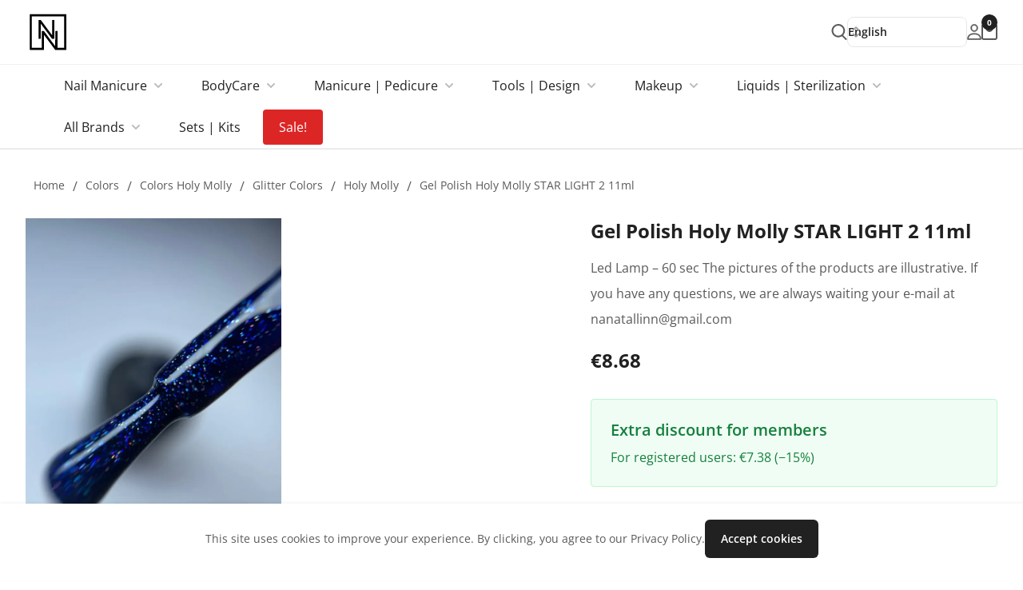

--- FILE ---
content_type: text/html; charset=utf-8
request_url: https://nanails.eu/products/gel-polish-holy-molly-star-light-2-11ml
body_size: 24204
content:
<!DOCTYPE html><html dir="ltr" lang="en"><head><meta charSet="utf-8"/><noscript><img height="1" width="1" style="display:none" src="https://www.facebook.com/tr?id=1136836923841252&amp;ev=PageView&amp;noscript=1"/></noscript><meta property="og:image" content="/assets/images/og-image-04.png"/><meta property="og:image:alt" content="Og Image Alt Second"/><meta property="og:image:width" content="900"/><meta property="og:image:height" content="800"/><meta name="twitter:card" content="summary_large_image"/><meta name="twitter:site" content="@site"/><meta name="twitter:creator" content="@handle"/><meta property="og:type" content="website"/><meta property="og:locale" content="en_IE"/><meta property="og:site_name" content="NaNails.eu | Nail &amp; Skincare | Makeup &amp; Cosmetics"/><meta name="apple-mobile-web-app-capable" content="yes"/><meta name="theme-color" content="#ffffff"/><link rel="apple-touch-icon" href="icons/apple-icon-180.png"/><link rel="manifest" href="/manifest.json"/><title>NaNails.eu | Gel Polish Holy Molly STAR LIGHT 2 11ml</title><meta name="robots" content="index,follow"/><meta name="description" content="Led Lamp – 60 sec

The pictures of the products are illustrative.

If you have any questions, we are always waiting your e-mail at nanatallinn@gmail.com"/><meta property="og:title" content="NaNails.eu | Gel Polish Holy Molly STAR LIGHT 2 11ml"/><meta property="og:description" content="Led Lamp – 60 sec

The pictures of the products are illustrative.

If you have any questions, we are always waiting your e-mail at nanatallinn@gmail.com"/><meta property="og:url" content="https://nanails.eu/products/gel-polish-holy-molly-star-light-2-11ml"/><meta property="og:image" content="https://admin.nanails.eu/wp-content/uploads/2022/02/Gel-Polish-Holy-Molly-STAR-LIGHT-2-11ml.webp"/><meta property="og:image:alt" content="Gel Polish Holy Molly STAR LIGHT 2 11ml"/><meta property="og:image:width" content="800"/><meta property="og:image:height" content="600"/><link rel="canonical" href="https://nanails.eu/products/gel-polish-holy-molly-star-light-2-11ml"/><meta name="viewport" content="width=device-width, initial-scale=1.0"/><script type="application/ld+json">{"@context":"https://schema.org","@type":"Product","name":"Gel Polish Holy Molly STAR LIGHT 2 11ml","image":"https://admin.nanails.eu/wp-content/uploads/2022/02/Gel-Polish-Holy-Molly-STAR-LIGHT-2-11ml.webp","description":"Led Lamp – 60 sec\r\n\r\nThe pictures of the products are illustrative.\r\n\r\nIf you have any questions, we are always waiting your e-mail at nanatallinn@gmail.com","brand":{"@type":"Brand","name":"Holy Molly"},"sku":16337,"offers":{"@type":"Offer","url":"https://nanails.eu/products/gel-polish-holy-molly-star-light-2-11ml","priceCurrency":"EUR","price":7,"priceValidUntil":"2026-02-25","itemCondition":"https://schema.org/NewCondition","availability":"https://schema.org/InStock"},"aggregateRating":{"@type":"AggregateRating","ratingValue":"4.8","reviewCount":"116"},"review":[{"@type":"Review","author":{"@type":"Person","name":"Мария Иванова"},"reviewRating":{"@type":"Rating","ratingValue":4,"bestRating":"5"},"datePublished":"2026-01-25","description":"Holy Molly gel polish is amazing! It lasts so long and applies smoothly."},{"@type":"Review","author":{"@type":"Person","name":"Екатерина Смирнова"},"reviewRating":{"@type":"Rating","ratingValue":5,"bestRating":"5"},"datePublished":"2026-01-24","description":"I love using Molokom base coats; they are perfect for nail extensions."},{"@type":"Review","author":{"@type":"Person","name":"Анна Кузнецова"},"reviewRating":{"@type":"Rating","ratingValue":5,"bestRating":"5"},"datePublished":"2026-01-23","description":"Imen products are my favorite for creating a flawless manicure."},{"@type":"Review","author":{"@type":"Person","name":"Ольга Попова"},"reviewRating":{"@type":"Rating","ratingValue":5,"bestRating":"5"},"datePublished":"2026-01-22","description":"Neonail gel polishes have incredible color vibrancy, highly recommend!"},{"@type":"Review","author":{"@type":"Person","name":"Татьяна Васильева"},"reviewRating":{"@type":"Rating","ratingValue":4,"bestRating":"5"},"datePublished":"2026-01-21","description":"The Kodi nail drill is a game-changer for removing gel polish quickly."},{"@type":"Review","author":{"@type":"Person","name":"Ирина Соколова"},"reviewRating":{"@type":"Rating","ratingValue":5,"bestRating":"5"},"datePublished":"2026-01-20","description":"I used the Holy Molly top coat, and it gave my nails a perfect glossy finish!"},{"@type":"Review","author":{"@type":"Person","name":"Светлана Орлова"},"reviewRating":{"@type":"Rating","ratingValue":4,"bestRating":"5"},"datePublished":"2026-01-19","description":"Molokom builder gel is the best for strong nail extensions."},{"@type":"Review","author":{"@type":"Person","name":"Алина Коваленко"},"reviewRating":{"@type":"Rating","ratingValue":4,"bestRating":"5"},"datePublished":"2026-01-18","description":"Neonail colors are trendy and long-lasting, perfect for any occasion."},{"@type":"Review","author":{"@type":"Person","name":"Елена Ткачук"},"reviewRating":{"@type":"Rating","ratingValue":4,"bestRating":"5"},"datePublished":"2026-01-17","description":"Kodi rubber base coat works perfectly for weak nails."},{"@type":"Review","author":{"@type":"Person","name":"Марина Бондарь"},"reviewRating":{"@type":"Rating","ratingValue":5,"bestRating":"5"},"datePublished":"2026-01-16","description":"The nail lamp from Imen cures gel polish so fast, I’m in love!"},{"@type":"Review","author":{"@type":"Person","name":"Ирина Гончаренко"},"reviewRating":{"@type":"Rating","ratingValue":5,"bestRating":"5"},"datePublished":"2026-01-15","description":"Molokom cuticle oil smells amazing and keeps my nails healthy."},{"@type":"Review","author":{"@type":"Person","name":"Татьяна Диденко"},"reviewRating":{"@type":"Rating","ratingValue":5,"bestRating":"5"},"datePublished":"2026-01-14","description":"Neonail offers the best selection of bright and pastel shades."},{"@type":"Review","author":{"@type":"Person","name":"Надежда Кравченко"},"reviewRating":{"@type":"Rating","ratingValue":5,"bestRating":"5"},"datePublished":"2026-01-13","description":"I’ve been using Kodi brushes for nail art, and they’re fantastic."},{"@type":"Review","author":{"@type":"Person","name":"Екатерина Лейбман"},"reviewRating":{"@type":"Rating","ratingValue":5,"bestRating":"5"},"datePublished":"2026-01-12","description":"Holy Molly matte top coat gives a stunning finish!"},{"@type":"Review","author":{"@type":"Person","name":"Татьяна Фридман"},"reviewRating":{"@type":"Rating","ratingValue":5,"bestRating":"5"},"datePublished":"2026-01-11","description":"Imen nail files are durable and easy to use for shaping."},{"@type":"Review","author":{"@type":"Person","name":"Ольга Штернман"},"reviewRating":{"@type":"Rating","ratingValue":4,"bestRating":"5"},"datePublished":"2026-01-10","description":"The Neonail glitter collection is perfect for festive designs!"},{"@type":"Review","author":{"@type":"Person","name":"Наталья Сильверман"},"reviewRating":{"@type":"Rating","ratingValue":5,"bestRating":"5"},"datePublished":"2026-01-09","description":"Holy Molly geelilakk on lihtsalt hämmastav! See kestab kaua ja kandub peale väga sujuvalt."},{"@type":"Review","author":{"@type":"Person","name":"Ирина Клейнман"},"reviewRating":{"@type":"Rating","ratingValue":5,"bestRating":"5"},"datePublished":"2026-01-08","description":"Molokomi alusgeelid on ideaalsed küünte pikendamiseks."},{"@type":"Review","author":{"@type":"Person","name":"Maarika Tamm"},"reviewRating":{"@type":"Rating","ratingValue":4,"bestRating":"5"},"datePublished":"2026-01-07","description":"Imeni tooted on minu lemmikud täiusliku maniküüri loomiseks."},{"@type":"Review","author":{"@type":"Person","name":"Katrin Saar"},"reviewRating":{"@type":"Rating","ratingValue":4,"bestRating":"5"},"datePublished":"2026-01-06","description":"Neonail geelilakkidel on uskumatu värviküllus, soovitan kindlasti!"},{"@type":"Review","author":{"@type":"Person","name":"Laura Mägi"},"reviewRating":{"@type":"Rating","ratingValue":4,"bestRating":"5"},"datePublished":"2026-01-05","description":"Kodi küünefrees teeb geellaki eemaldamise ülikiireks ja lihtsaks."},{"@type":"Review","author":{"@type":"Person","name":"Liis Kask"},"reviewRating":{"@type":"Rating","ratingValue":4,"bestRating":"5"},"datePublished":"2026-01-04","description":"Kasutasin Holy Molly pealislakki, see andis mu küüntele ideaalse läike."},{"@type":"Review","author":{"@type":"Person","name":"Kätlin Lepp"},"reviewRating":{"@type":"Rating","ratingValue":5,"bestRating":"5"},"datePublished":"2026-01-03","description":"Molokom ehitusgeel on parim tugevate küünepikenduste jaoks."},{"@type":"Review","author":{"@type":"Person","name":"Piret Kõiv"},"reviewRating":{"@type":"Rating","ratingValue":4,"bestRating":"5"},"datePublished":"2026-01-02","description":"Neonaili värvid on trendikad ja kauakestvad, sobivad iga sündmuse jaoks."},{"@type":"Review","author":{"@type":"Person","name":"Mari-Liis Pärn"},"reviewRating":{"@type":"Rating","ratingValue":4,"bestRating":"5"},"datePublished":"2026-01-01","description":"Kodi kummialusgeel töötab ideaalselt nõrkade küünte korral."},{"@type":"Review","author":{"@type":"Person","name":"Helina Aas"},"reviewRating":{"@type":"Rating","ratingValue":5,"bestRating":"5"},"datePublished":"2025-12-31","description":"Imeni küünelamp kuivatab geelilaki väga kiiresti, olen sellest vaimustuses!"}]}</script><meta name="next-head-count" content="29"/><script async="" src="https://www.googletagmanager.com/gtag/js?id=UA-214936441-1"></script><script>
              window.dataLayer = window.dataLayer || [];
              function gtag(){dataLayer.push(arguments);}
              gtag('js', new Date());
              gtag('config', 'UA-214936441-1');
            </script><script async="" src="https://www.googletagmanager.com/gtag/js?id=G-79CDVFE7RX"></script><script>
                window.dataLayer = window.dataLayer || [];
                function gtag(){dataLayer.push(arguments);}
                gtag('js', new Date());
                gtag('config', 'G-79CDVFE7RX');
              </script><link rel="preload" href="/_next/static/css/d9d44caa3d4228a8.css" as="style"/><link rel="stylesheet" href="/_next/static/css/d9d44caa3d4228a8.css" data-n-g=""/><link rel="preload" href="/_next/static/css/537b703b994c3b65.css" as="style"/><link rel="stylesheet" href="/_next/static/css/537b703b994c3b65.css" data-n-p=""/><noscript data-n-css=""></noscript><script defer="" nomodule="" src="/_next/static/chunks/polyfills-c67a75d1b6f99dc8.js"></script><script src="/_next/static/chunks/webpack-b46947560f7e0ee1.js" defer=""></script><script src="/_next/static/chunks/framework-4ed89e9640adfb9e.js" defer=""></script><script src="/_next/static/chunks/main-e719de87daa5e37d.js" defer=""></script><script src="/_next/static/chunks/pages/_app-244a5626ad30332e.js" defer=""></script><script src="/_next/static/chunks/1bfc9850-678b29c8082b6d20.js" defer=""></script><script src="/_next/static/chunks/d7eeaac4-8e983cda63ed2928.js" defer=""></script><script src="/_next/static/chunks/d64684d8-30f7ae9d02456fe9.js" defer=""></script><script src="/_next/static/chunks/9873-4e29c9dce3e46a03.js" defer=""></script><script src="/_next/static/chunks/1609-c64b7dcdd3c9f311.js" defer=""></script><script src="/_next/static/chunks/9702-58931bd358971a8c.js" defer=""></script><script src="/_next/static/chunks/5709-0779d078eb698358.js" defer=""></script><script src="/_next/static/chunks/3406-1110bb9c58358534.js" defer=""></script><script src="/_next/static/chunks/6381-eb1d2301256baea5.js" defer=""></script><script src="/_next/static/chunks/3436-230d1835234ace49.js" defer=""></script><script src="/_next/static/chunks/pages/products/%5Bslug%5D-8761f4203e6c0fc1.js" defer=""></script><script src="/_next/static/1Z1yL00K_dipdtF15IBSY/_buildManifest.js" defer=""></script><script src="/_next/static/1Z1yL00K_dipdtF15IBSY/_ssgManifest.js" defer=""></script></head><body><div id="__next"><div class="flex flex-col min-h-screen"><header id="siteHeader" class="relative z-20 w-full"><div class="fixed top-0 z-30 w-full border-b border-gray-100 bg-white/90 backdrop-blur shadow-sm"><div class="mx-auto flex h-14 max-w-[1920px] items-center justify-between px-4 sm:h-20 md:px-6 lg:px-8"><a class="inline-flex focus:outline-none" href="/"><span style="box-sizing:border-box;display:inline-block;overflow:hidden;width:56px;height:50px;background:none;opacity:1;border:0;margin:0;padding:0;position:relative"><img alt="Nanails" srcSet="/assets/images/nana.svg 1x, /assets/images/nana.svg 2x" src="/assets/images/nana.svg" decoding="async" data-nimg="fixed" style="position:absolute;top:0;left:0;bottom:0;right:0;box-sizing:border-box;padding:0;border:none;margin:auto;display:block;width:0;height:0;min-width:100%;max-width:100%;min-height:100%;max-height:100%"/></span></a><div class="ml-auto flex items-center gap-3 xl:hidden"><div class="relative ltr:ml-2 rtl:mr-2 ltr:lg:ml-0 rtl:lg:mr-0 z-10 w-[140px] sm:w-[150px] lg:w-[130px] xl:w-[150px]"><button class="border border-gray-300 text-heading text-[13px] xl:text-sm font-semibold relative w-full py-2 ltr:pl-3 rtl:pr-3 ltr:pr-7 rtl:pl-7 ltr:text-left rtl:text-right bg-white rounded-lg shadow-md focus:outline-none focus-visible:ring-2 focus-visible:ring-opacity-75 focus-visible:ring-white focus-visible:ring-offset-orange-300 focus-visible:ring-offset-2 focus-visible:border-indigo-500 cursor-pointer" id="headlessui-listbox-button-:R36abm:" type="button" aria-haspopup="listbox" aria-expanded="false" data-headlessui-state=""><span class="flex truncate items-center"><span class="ltr:mr-1.5 rtl:ml-1.5"></span> <!-- -->English</span><span class="absolute inset-y-0 ltr:right-0 rtl:left-0 flex items-center ltr:pr-1.5 rtl:pl-1.5 pointer-events-none"><svg stroke="currentColor" fill="none" stroke-width="2" viewBox="0 0 24 24" aria-hidden="true" class="w-5 h-5 text-gray-400" height="1em" width="1em" xmlns="http://www.w3.org/2000/svg"><path stroke-linecap="round" stroke-linejoin="round" d="M8 9l4-4 4 4m0 6l-4 4-4-4"></path></svg></span></button></div><button class="flex items-center focus:outline-none" aria-label="mobile-menu-button"><svg xmlns="http://www.w3.org/2000/svg" width="22" height="14" viewBox="0 0 25.567 18" class="h-7 w-7"><g transform="translate(-776 -462)"><rect id="Rectangle_941" data-name="Rectangle 941" width="12.749" height="2.499" rx="1.25" transform="translate(776 462)" fill="currentColor"></rect><rect id="Rectangle_942" data-name="Rectangle 942" width="25.567" height="2.499" rx="1.25" transform="translate(776 469.75)" fill="currentColor"></rect><rect id="Rectangle_943" data-name="Rectangle 943" width="17.972" height="2.499" rx="1.25" transform="translate(776 477.501)" fill="currentColor"></rect></g></svg></button></div><div class="ml-auto hidden items-center gap-4 xl:flex"><button class="flex items-center justify-center focus:outline-none" aria-label="search-button"><svg xmlns="http://www.w3.org/2000/svg" width="17px" height="18px" viewBox="0 0 18.942 20" class="md:w-4 xl:w-5 md:h-4 xl:h-5"><path d="M381.768,385.4l3.583,3.576c.186.186.378.366.552.562a.993.993,0,1,1-1.429,1.375c-1.208-1.186-2.422-2.368-3.585-3.6a1.026,1.026,0,0,0-1.473-.246,8.343,8.343,0,1,1-3.671-15.785,8.369,8.369,0,0,1,6.663,13.262C382.229,384.815,382.025,385.063,381.768,385.4Zm-6.152.579a6.342,6.342,0,1,0-6.306-6.355A6.305,6.305,0,0,0,375.615,385.983Z" transform="translate(-367.297 -371.285)" fill="currentColor" fill-rule="evenodd"></path></svg></button><div class="relative ltr:ml-2 rtl:mr-2 ltr:lg:ml-0 rtl:lg:mr-0 z-10 w-[140px] sm:w-[150px] lg:w-[130px] xl:w-[150px]"><button class="border border-gray-300 text-heading text-[13px] xl:text-sm font-semibold relative w-full py-2 ltr:pl-3 rtl:pr-3 ltr:pr-7 rtl:pl-7 ltr:text-left rtl:text-right bg-white rounded-lg shadow-md focus:outline-none focus-visible:ring-2 focus-visible:ring-opacity-75 focus-visible:ring-white focus-visible:ring-offset-orange-300 focus-visible:ring-offset-2 focus-visible:border-indigo-500 cursor-pointer" id="headlessui-listbox-button-:R6babm:" type="button" aria-haspopup="listbox" aria-expanded="false" data-headlessui-state=""><span class="flex truncate items-center"><span class="ltr:mr-1.5 rtl:ml-1.5"></span> <!-- -->English</span><span class="absolute inset-y-0 ltr:right-0 rtl:left-0 flex items-center ltr:pr-1.5 rtl:pl-1.5 pointer-events-none"><svg stroke="currentColor" fill="none" stroke-width="2" viewBox="0 0 24 24" aria-hidden="true" class="w-5 h-5 text-gray-400" height="1em" width="1em" xmlns="http://www.w3.org/2000/svg"><path stroke-linecap="round" stroke-linejoin="round" d="M8 9l4-4 4 4m0 6l-4 4-4-4"></path></svg></span></button></div></div></div></div><div class="fixed left-0 right-0 z-20 hidden items-center border-b border-gray-100 bg-white/90 px-4 shadow-sm backdrop-blur xl:flex md:px-6 lg:px-8" style="top:80px;min-height:80px"><div class="w-full px-4 md:px-8 lg:px-6"><nav class="headerMenu flex flex-wrap justify-start gap-x-3 gap-y-3 w-full break-words w-full" aria-label="main-navigation"><div class="menuItem group cursor-pointer relative p-1"><a class="relative inline-flex items-center px-5 py-3 text-sm sm:text-base font-normal rounded transition whitespace-normal leading-tight text-heading" href="/products?q=colors"><span class="leading-tight">Nail Manicure</span><span class="opacity-30 text-xs ml-2 flex items-center"><svg stroke="currentColor" fill="currentColor" stroke-width="0" viewBox="0 0 448 512" class="transition duration-300 ease-in-out transform group-hover:-rotate-180" height="1em" width="1em" xmlns="http://www.w3.org/2000/svg"><path d="M207.029 381.476L12.686 187.132c-9.373-9.373-9.373-24.569 0-33.941l22.667-22.667c9.357-9.357 24.522-9.375 33.901-.04L224 284.505l154.745-154.021c9.379-9.335 24.544-9.317 33.901.04l22.667 22.667c9.373 9.373 9.373 24.569 0 33.941L240.971 381.476c-9.373 9.372-24.569 9.372-33.942 0z"></path></svg></span></a><div class="absolute top-full mt-2 z-50 invisible opacity-0 group-hover:visible group-hover:opacity-100 transition-opacity duration-150 pointer-events-none group-hover:pointer-events-auto rounded-xl shadow-lg border border-gray-200/70 bg-white" style="left:0;right:auto;width:968px;max-height:70vh;overflow-y:auto;padding:10px" role="menu" aria-hidden="true"><div class="grid" style="grid-template-columns:repeat(4, minmax(220px, 1fr));column-gap:20px;row-gap:14px"><ul class="pt-3 pb-4 min-w-0 space-y-2"><li class="mb-2.5"><a class="block text-sm py-2 px-4 text-heading font-semibold hover:bg-gray-100 rounded whitespace-normal break-words" href="/products?q=tops">Tops</a></li><li class="whitespace-normal break-words"><a class="block text-sm py-2 px-4 text-body hover:text-heading hover:bg-gray-100 rounded" href="/products?q=top-with-sticky-layer">Top with sticky layer</a></li><li class="whitespace-normal break-words"><a class="block text-sm py-2 px-4 text-body hover:text-heading hover:bg-gray-100 rounded" href="/products?q=top-no-wipe">Top no wipe</a></li><li class="whitespace-normal break-words"><a class="block text-sm py-2 px-4 text-body hover:text-heading hover:bg-gray-100 rounded" href="/products?q=matt-top">Matt top</a></li><li class="whitespace-normal break-words"><a class="block text-sm py-2 px-4 text-body hover:text-heading hover:bg-gray-100 rounded" href="/products?q=effect-top">Effect top</a></li><li class="mb-2.5"><a class="block text-sm py-2 px-4 text-heading font-semibold hover:bg-gray-100 rounded whitespace-normal break-words" href="/products?q=colors-with-effect">Colors with effect</a></li><li class="whitespace-normal break-words"><a class="block text-sm py-2 px-4 text-body hover:text-heading hover:bg-gray-100 rounded" href="/products?q=glitter-colors">Glitter colors</a></li><li class="whitespace-normal break-words"><a class="block text-sm py-2 px-4 text-body hover:text-heading hover:bg-gray-100 rounded" href="/products?q=shimmer-colors">Shimmer colors</a></li><li class="whitespace-normal break-words"><a class="block text-sm py-2 px-4 text-body hover:text-heading hover:bg-gray-100 rounded" href="/products?q=flakes">Flakes</a></li></ul><ul class="pt-3 pb-4 min-w-0 space-y-2"><li class="mb-2.5"><a class="block text-sm py-2 px-4 text-heading font-semibold hover:bg-gray-100 rounded whitespace-normal break-words" href="/products?q=bases">Bases</a></li><li class="whitespace-normal break-words"><a class="block text-sm py-2 px-4 text-body hover:text-heading hover:bg-gray-100 rounded" href="/products?q=rubber-base">Rubber base</a></li><li class="whitespace-normal break-words"><a class="block text-sm py-2 px-4 text-body hover:text-heading hover:bg-gray-100 rounded" href="/products?q=hard-base">Hard Base</a></li><li class="whitespace-normal break-words"><a class="block text-sm py-2 px-4 text-body hover:text-heading hover:bg-gray-100 rounded" href="/products?q=colour-base">Colour Base</a></li><li class="whitespace-normal break-words"><a class="block text-sm py-2 px-4 text-body hover:text-heading hover:bg-gray-100 rounded" href="/products?q=fiber-base">Fiber Base</a></li><li class="whitespace-normal break-words"><a class="block text-sm py-2 px-4 text-body hover:text-heading hover:bg-gray-100 rounded" href="/products?q=base-gel">Base gel</a></li></ul><ul class="pt-3 pb-4 min-w-0 space-y-2"><li class="mb-2.5"><a class="block text-sm py-2 px-4 text-heading font-semibold hover:bg-gray-100 rounded whitespace-normal break-words" href="/products?q=colors">Colors</a></li><li class="whitespace-normal break-words"><a class="block text-sm py-2 px-4 text-body hover:text-heading hover:bg-gray-100 rounded" href="/products?q=regular-colors">Regular colors</a></li><li class="whitespace-normal break-words"><a class="block text-sm py-2 px-4 text-body hover:text-heading hover:bg-gray-100 rounded" href="/products?q=flash-colors">Flash colors</a></li><li class="whitespace-normal break-words"><a class="block text-sm py-2 px-4 text-body hover:text-heading hover:bg-gray-100 rounded" href="/products?q=cats-eye-colors">Cats eye colors</a></li><li class="whitespace-normal break-words"><a class="block text-sm py-2 px-4 text-body hover:text-heading hover:bg-gray-100 rounded" href="/products?q=neon-colors">Neon colors</a></li><li class="whitespace-normal break-words"><a class="block text-sm py-2 px-4 text-body hover:text-heading hover:bg-gray-100 rounded" href="/products?q=french-colors">French colors</a></li><li class="whitespace-normal break-words"><a class="block text-sm py-2 px-4 text-body hover:text-heading hover:bg-gray-100 rounded" href="/products?q=pearlescent-colors">Pearlescent colors</a></li><li class="whitespace-normal break-words"><a class="block text-sm py-2 px-4 text-body hover:text-heading hover:bg-gray-100 rounded" href="/products?q=stained-glass-colors">Stained glass colors</a></li></ul><ul class="pt-3 pb-4 min-w-0 space-y-2"><li class="mb-2.5"><a class="block text-sm py-2 px-4 text-heading font-semibold hover:bg-gray-100 rounded whitespace-normal break-words" href="/products?q=nail-modeling">Nail modeling</a></li><li class="whitespace-normal break-words"><a class="block text-sm py-2 px-4 text-body hover:text-heading hover:bg-gray-100 rounded" href="/products?q=acryl-gel">Acryl gel</a></li><li class="whitespace-normal break-words"><a class="block text-sm py-2 px-4 text-body hover:text-heading hover:bg-gray-100 rounded" href="/products?q=polygel">Polygel</a></li><li class="whitespace-normal break-words"><a class="block text-sm py-2 px-4 text-body hover:text-heading hover:bg-gray-100 rounded" href="/products?q=gel">Gel</a></li><li class="whitespace-normal break-words"><a class="block text-sm py-2 px-4 text-body hover:text-heading hover:bg-gray-100 rounded" href="/products?q=gel-tips">Gel tips</a></li><li class="whitespace-normal break-words"><a class="block text-sm py-2 px-4 text-body hover:text-heading hover:bg-gray-100 rounded" href="/products?q=nail-forms">Nail forms</a></li><li class="whitespace-normal break-words"><a class="block text-sm py-2 px-4 text-body hover:text-heading hover:bg-gray-100 rounded" href="/products?q=brushes">Brushes</a></li></ul></div></div></div><div class="menuItem group cursor-pointer relative p-1"><a class="relative inline-flex items-center px-5 py-3 text-sm sm:text-base font-normal rounded transition whitespace-normal leading-tight text-heading" href="/products?q=body-care"><span class="leading-tight">BodyCare</span><span class="opacity-30 text-xs ml-2 flex items-center"><svg stroke="currentColor" fill="currentColor" stroke-width="0" viewBox="0 0 448 512" class="transition duration-300 ease-in-out transform group-hover:-rotate-180" height="1em" width="1em" xmlns="http://www.w3.org/2000/svg"><path d="M207.029 381.476L12.686 187.132c-9.373-9.373-9.373-24.569 0-33.941l22.667-22.667c9.357-9.357 24.522-9.375 33.901-.04L224 284.505l154.745-154.021c9.379-9.335 24.544-9.317 33.901.04l22.667 22.667c9.373 9.373 9.373 24.569 0 33.941L240.971 381.476c-9.373 9.372-24.569 9.372-33.942 0z"></path></svg></span></a><div class="absolute top-full mt-2 z-50 invisible opacity-0 group-hover:visible group-hover:opacity-100 transition-opacity duration-150 pointer-events-none group-hover:pointer-events-auto rounded-xl shadow-lg border border-gray-200/70 bg-white" style="left:0;right:auto;width:728px;max-height:70vh;overflow-y:auto;padding:10px" role="menu" aria-hidden="true"><div class="grid" style="grid-template-columns:repeat(3, minmax(220px, 1fr));column-gap:20px;row-gap:14px"><ul class="pt-3 pb-4 min-w-0 space-y-2"><li class="mb-2.5"><a class="block text-sm py-2 px-4 text-heading font-semibold hover:bg-gray-100 rounded whitespace-normal break-words" href="/products?q=creams">Creams</a></li><li class="whitespace-normal break-words"><a class="block text-sm py-2 px-4 text-body hover:text-heading hover:bg-gray-100 rounded" href="/products?q=hand-creams">Hand Cream</a></li><li class="whitespace-normal break-words"><a class="block text-sm py-2 px-4 text-body hover:text-heading hover:bg-gray-100 rounded" href="/products?q=foot-creams">Foot Cream</a></li><li class="whitespace-normal break-words"><a class="block text-sm py-2 px-4 text-body hover:text-heading hover:bg-gray-100 rounded" href="/products?q=body-creams">Body Cream</a></li><li class="mb-2.5"><a class="block text-sm py-2 px-4 text-heading font-semibold hover:bg-gray-100 rounded whitespace-normal break-words" href="/products?q=scrubs">Scrub</a></li><li class="whitespace-normal break-words"><a class="block text-sm py-2 px-4 text-body hover:text-heading hover:bg-gray-100 rounded" href="/products?q=hand-scrubs">Hand Scrub</a></li><li class="whitespace-normal break-words"><a class="block text-sm py-2 px-4 text-body hover:text-heading hover:bg-gray-100 rounded" href="/products?q=foot-scrubs">Foot Scrub</a></li></ul><ul class="pt-3 pb-4 min-w-0 space-y-2"><li class="mb-2.5"><a class="block text-sm py-2 px-4 text-heading font-semibold hover:bg-gray-100 rounded whitespace-normal break-words" href="/products?q=pedicure-Salt">Pedicure Salt</a></li><li class="whitespace-normal break-words"><a class="block text-sm py-2 px-4 text-body hover:text-heading hover:bg-gray-100 rounded" href="/products?q=keratolytic">Keratolytic</a></li><li class="whitespace-normal break-words"><a class="block text-sm py-2 px-4 text-body hover:text-heading hover:bg-gray-100 rounded" href="/products?q=hand-masks">Hand Masks</a></li><li class="whitespace-normal break-words"><a class="block text-sm py-2 px-4 text-body hover:text-heading hover:bg-gray-100 rounded" href="/products?q=foot-masks">Foot Masks</a></li><li class="whitespace-normal break-words"><a class="block text-sm py-2 px-4 text-body hover:text-heading hover:bg-gray-100 rounded" href="/products?q=other">Shower gels | Accessories</a></li></ul><ul class="pt-3 pb-4 min-w-0 space-y-2"><li class="mb-2.5"><a class="block text-sm py-2 px-4 text-heading font-semibold hover:bg-gray-100 rounded whitespace-normal break-words" href="/products?q=appliances">Appliances</a></li><li class="whitespace-normal break-words"><a class="block text-sm py-2 px-4 text-body hover:text-heading hover:bg-gray-100 rounded" href="/products?q=wax-melter">Wax Melter</a></li><li class="whitespace-normal break-words"><a class="block text-sm py-2 px-4 text-body hover:text-heading hover:bg-gray-100 rounded" href="/products?q=ultrasonic-cleaner">Ultrasonic Cleaner</a></li><li class="whitespace-normal break-words"><a class="block text-sm py-2 px-4 text-body hover:text-heading hover:bg-gray-100 rounded" href="/products?q=vacuums-dust-cleaner">Nail Dust Vacuums</a></li><li class="whitespace-normal break-words"><a class="block text-sm py-2 px-4 text-body hover:text-heading hover:bg-gray-100 rounded" href="/products?q=autoclaves">Autoclaves</a></li></ul></div></div></div><div class="menuItem group cursor-pointer relative p-1"><a class="relative inline-flex items-center px-5 py-3 text-sm sm:text-base font-normal rounded transition whitespace-normal leading-tight text-heading" href="/products?q=cutters"><span class="leading-tight">Manicure | Pedicure</span><span class="opacity-30 text-xs ml-2 flex items-center"><svg stroke="currentColor" fill="currentColor" stroke-width="0" viewBox="0 0 448 512" class="transition duration-300 ease-in-out transform group-hover:-rotate-180" height="1em" width="1em" xmlns="http://www.w3.org/2000/svg"><path d="M207.029 381.476L12.686 187.132c-9.373-9.373-9.373-24.569 0-33.941l22.667-22.667c9.357-9.357 24.522-9.375 33.901-.04L224 284.505l154.745-154.021c9.379-9.335 24.544-9.317 33.901.04l22.667 22.667c9.373 9.373 9.373 24.569 0 33.941L240.971 381.476c-9.373 9.372-24.569 9.372-33.942 0z"></path></svg></span></a><div class="absolute top-full mt-2 z-50 invisible opacity-0 group-hover:visible group-hover:opacity-100 transition-opacity duration-150 pointer-events-none group-hover:pointer-events-auto rounded-xl shadow-lg border border-gray-200/70 bg-white" style="left:0;right:auto;width:968px;max-height:70vh;overflow-y:auto;padding:10px" role="menu" aria-hidden="true"><div class="grid" style="grid-template-columns:repeat(4, minmax(220px, 1fr));column-gap:20px;row-gap:14px"><ul class="pt-3 pb-4 min-w-0 space-y-2"><li class="mb-2.5"><a class="block text-sm py-2 px-4 text-heading font-semibold hover:bg-gray-100 rounded whitespace-normal break-words" href="/products?q=cutters">Cutters</a></li><li class="whitespace-normal break-words"><a class="block text-sm py-2 px-4 text-body hover:text-heading hover:bg-gray-100 rounded" href="/products?q=diamond">Diamond</a></li><li class="whitespace-normal break-words"><a class="block text-sm py-2 px-4 text-body hover:text-heading hover:bg-gray-100 rounded" href="/products?q=ceramic">Ceramic</a></li><li class="whitespace-normal break-words"><a class="block text-sm py-2 px-4 text-body hover:text-heading hover:bg-gray-100 rounded" href="/products?q=hard-alloy-bits">Hard Alloy</a></li><li class="whitespace-normal break-words"><a class="block text-sm py-2 px-4 text-body hover:text-heading hover:bg-gray-100 rounded" href="/products?q=polisher">Polisher</a></li><li class="whitespace-normal break-words"><a class="block text-sm py-2 px-4 text-body hover:text-heading hover:bg-gray-100 rounded" href="/products?q=abrasive-caps">Abrasive Caps</a></li><li class="whitespace-normal break-words"><a class="block text-sm py-2 px-4 text-body hover:text-heading hover:bg-gray-100 rounded" href="/products?q=holder-for-caps">Caps Holder</a></li><li class="whitespace-normal break-words"><a class="block text-sm py-2 px-4 text-body hover:text-heading hover:bg-gray-100 rounded" href="/products?q=pododisc">Podo Disc</a></li></ul><ul class="pt-3 pb-4 min-w-0 space-y-2"><li class="mb-2.5"><a class="block text-sm py-2 px-4 text-heading font-semibold hover:bg-gray-100 rounded whitespace-normal break-words" href="/products?q=appliances">Appliances</a></li><li class="whitespace-normal break-words"><a class="block text-sm py-2 px-4 text-body hover:text-heading hover:bg-gray-100 rounded" href="/products?q=uv-led-lamps">UV LED Lamps</a></li><li class="whitespace-normal break-words"><a class="block text-sm py-2 px-4 text-body hover:text-heading hover:bg-gray-100 rounded" href="/products?q=electric-nail-files">Electric nail files | Drills</a></li><li class="whitespace-normal break-words"><a class="block text-sm py-2 px-4 text-body hover:text-heading hover:bg-gray-100 rounded" href="/products?q=vacuums-dust-cleaner">Nail Dust Vacuums</a></li><li class="whitespace-normal break-words"><a class="block text-sm py-2 px-4 text-body hover:text-heading hover:bg-gray-100 rounded" href="/products?q=autoclaves">Autoclaves</a></li><li class="whitespace-normal break-words"><a class="block text-sm py-2 px-4 text-body hover:text-heading hover:bg-gray-100 rounded" href="/products?q=table-lamps">Table Lamps</a></li><li class="whitespace-normal break-words"><a class="block text-sm py-2 px-4 text-body hover:text-heading hover:bg-gray-100 rounded" href="/products?q=wax-melter">Wax Melter</a></li><li class="whitespace-normal break-words"><a class="block text-sm py-2 px-4 text-body hover:text-heading hover:bg-gray-100 rounded" href="/products?q=ultrasonic-cleaner">Ultrasonic Cleaner</a></li></ul><ul class="pt-3 pb-4 min-w-0 space-y-2"><li class="mb-2.5"><a class="block text-sm py-2 px-4 text-heading font-semibold hover:bg-gray-100 rounded whitespace-normal break-words" href="/products?q=nail-filesbuffs">Files Buffs</a></li><li class="whitespace-normal break-words"><a class="block text-sm py-2 px-4 text-body hover:text-heading hover:bg-gray-100 rounded" href="/products?q=files">Files</a></li><li class="whitespace-normal break-words"><a class="block text-sm py-2 px-4 text-body hover:text-heading hover:bg-gray-100 rounded" href="/products?q=buffs">Buffs</a></li><li class="whitespace-normal break-words"><a class="block text-sm py-2 px-4 text-body hover:text-heading hover:bg-gray-100 rounded" href="/products?q=orange-sticks">Orange Sticks</a></li><li class="mb-2.5"><a class="block text-sm py-2 px-4 text-heading font-semibold hover:bg-gray-100 rounded whitespace-normal break-words" href="/products?q=replaceable-files">Replaceable Files</a></li><li class="whitespace-normal break-words"><a class="block text-sm py-2 px-4 text-body hover:text-heading hover:bg-gray-100 rounded" href="/products?q=file-bases">File Bases</a></li></ul><ul class="pt-3 pb-4 min-w-0 space-y-2"><li class="mb-2.5"><a class="block text-sm py-2 px-4 text-heading font-semibold hover:bg-gray-100 rounded whitespace-normal break-words" href="/products?q=tools">Tools</a></li><li class="whitespace-normal break-words"><a class="block text-sm py-2 px-4 text-body hover:text-heading hover:bg-gray-100 rounded" href="/products?q=nippers">Nippers</a></li><li class="whitespace-normal break-words"><a class="block text-sm py-2 px-4 text-body hover:text-heading hover:bg-gray-100 rounded" href="/products?q=scissors">Scissors</a></li><li class="whitespace-normal break-words"><a class="block text-sm py-2 px-4 text-body hover:text-heading hover:bg-gray-100 rounded" href="/products?q=pushers">Pushers</a></li><li class="whitespace-normal break-words"><a class="block text-sm py-2 px-4 text-body hover:text-heading hover:bg-gray-100 rounded" href="/products?q=accessories">Accessories</a></li><li class="mb-2.5"><a class="block text-sm py-2 px-4 text-heading font-semibold hover:bg-gray-100 rounded whitespace-normal break-words" href="/clearance-personal?q=clearance-personal-en">Clearance products</a></li><li class="whitespace-normal break-words"><a class="block text-sm py-2 px-4 text-body hover:text-heading hover:bg-gray-100 rounded" href="/clearance-personal?q=clearance-personal-en">For Personal use</a></li><li class="whitespace-normal break-words"><a class="block text-sm py-2 px-4 text-body hover:text-heading hover:bg-gray-100 rounded" href="/clearance-professional?q=clearance-private-en">For Professional use</a></li></ul></div></div></div><div class="menuItem group cursor-pointer relative p-1"><a class="relative inline-flex items-center px-5 py-3 text-sm sm:text-base font-normal rounded transition whitespace-normal leading-tight text-heading" href="/products?q=tools-and-design"><span class="leading-tight">Tools | Design</span><span class="opacity-30 text-xs ml-2 flex items-center"><svg stroke="currentColor" fill="currentColor" stroke-width="0" viewBox="0 0 448 512" class="transition duration-300 ease-in-out transform group-hover:-rotate-180" height="1em" width="1em" xmlns="http://www.w3.org/2000/svg"><path d="M207.029 381.476L12.686 187.132c-9.373-9.373-9.373-24.569 0-33.941l22.667-22.667c9.357-9.357 24.522-9.375 33.901-.04L224 284.505l154.745-154.021c9.379-9.335 24.544-9.317 33.901.04l22.667 22.667c9.373 9.373 9.373 24.569 0 33.941L240.971 381.476c-9.373 9.372-24.569 9.372-33.942 0z"></path></svg></span></a><div class="absolute top-full mt-2 z-50 invisible opacity-0 group-hover:visible group-hover:opacity-100 transition-opacity duration-150 pointer-events-none group-hover:pointer-events-auto rounded-xl shadow-lg border border-gray-200/70 bg-white" style="left:0;right:auto;width:728px;max-height:70vh;overflow-y:auto;padding:10px" role="menu" aria-hidden="true"><div class="grid" style="grid-template-columns:repeat(3, minmax(220px, 1fr));column-gap:20px;row-gap:14px"><ul class="pt-3 pb-4 min-w-0 space-y-2"><li class="mb-2.5"><a class="block text-sm py-2 px-4 text-heading font-semibold hover:bg-gray-100 rounded whitespace-normal break-words" href="/products?q=hand-rests">Hand rests</a></li><li class="whitespace-normal break-words"><a class="block text-sm py-2 px-4 text-body hover:text-heading hover:bg-gray-100 rounded" href="/products?q=hand-rests">Hand rests</a></li><li class="whitespace-normal break-words"><a class="block text-sm py-2 px-4 text-body hover:text-heading hover:bg-gray-100 rounded" href="/products?q=footrest">Footrests</a></li><li class="whitespace-normal break-words"><a class="block text-sm py-2 px-4 text-body hover:text-heading hover:bg-gray-100 rounded" href="/products?q=elbow-supports">Elbow support</a></li><li class="whitespace-normal break-words"><a class="block text-sm py-2 px-4 text-body hover:text-heading hover:bg-gray-100 rounded" href="/products?q=gloves">Gloves</a></li><li class="whitespace-normal break-words"><a class="block text-sm py-2 px-4 text-body hover:text-heading hover:bg-gray-100 rounded" href="/products?q=aprons">Aprons</a></li><li class="whitespace-normal break-words"><a class="block text-sm py-2 px-4 text-body hover:text-heading hover:bg-gray-100 rounded" href="/products?q=masks">Masks</a></li><li class="whitespace-normal break-words"><a class="block text-sm py-2 px-4 text-body hover:text-heading hover:bg-gray-100 rounded" href="/products?q=color-chart">Colorchart</a></li><li class="whitespace-normal break-words"><a class="block text-sm py-2 px-4 text-body hover:text-heading hover:bg-gray-100 rounded" href="/products?q=lint-free-wipes">Lint free wipes</a></li></ul><ul class="pt-3 pb-4 min-w-0 space-y-2"><li class="mb-2.5"><a class="block text-sm py-2 px-4 text-heading font-semibold hover:bg-gray-100 rounded whitespace-normal break-words" href="/products?q=designs">Designs</a></li><li class="whitespace-normal break-words"><a class="block text-sm py-2 px-4 text-body hover:text-heading hover:bg-gray-100 rounded" href="/products?q=foil">Foil</a></li><li class="whitespace-normal break-words"><a class="block text-sm py-2 px-4 text-body hover:text-heading hover:bg-gray-100 rounded" href="/products?q=brushes-art">Brushes</a></li><li class="whitespace-normal break-words"><a class="block text-sm py-2 px-4 text-body hover:text-heading hover:bg-gray-100 rounded" href="/products?q=spider-gel">Spider gel</a></li><li class="whitespace-normal break-words"><a class="block text-sm py-2 px-4 text-body hover:text-heading hover:bg-gray-100 rounded" href="/products?q=pigments">Pigments</a></li><li class="whitespace-normal break-words"><a class="block text-sm py-2 px-4 text-body hover:text-heading hover:bg-gray-100 rounded" href="/products?q=glitter">Glitter</a></li><li class="whitespace-normal break-words"><a class="block text-sm py-2 px-4 text-body hover:text-heading hover:bg-gray-100 rounded" href="/products?q=magnets">Magnets</a></li></ul><ul class="pt-3 pb-4 min-w-0 space-y-2"><li class="mb-2.5"><a class="block text-sm py-2 px-4 text-heading font-semibold hover:bg-gray-100 rounded whitespace-normal break-words" href="/products?q=stamping">Stamping</a></li><li class="whitespace-normal break-words"><a class="block text-sm py-2 px-4 text-body hover:text-heading hover:bg-gray-100 rounded" href="/products?q=plates">Plates</a></li><li class="whitespace-normal break-words"><a class="block text-sm py-2 px-4 text-body hover:text-heading hover:bg-gray-100 rounded" href="/products?q=stamping-polish">Stamping polish</a></li><li class="whitespace-normal break-words"><a class="block text-sm py-2 px-4 text-body hover:text-heading hover:bg-gray-100 rounded" href="/products?q=stamping-gel-polish">Stamping gel polish</a></li><li class="whitespace-normal break-words"><a class="block text-sm py-2 px-4 text-body hover:text-heading hover:bg-gray-100 rounded" href="/products?q=gel-paint">Gel paint</a></li><li class="whitespace-normal break-words"><a class="block text-sm py-2 px-4 text-body hover:text-heading hover:bg-gray-100 rounded" href="/products?q=stamps">Stamps</a></li><li class="whitespace-normal break-words"><a class="block text-sm py-2 px-4 text-body hover:text-heading hover:bg-gray-100 rounded" href="/products?q=scrapper">Scrapper</a></li></ul></div></div></div><div class="menuItem group cursor-pointer relative p-1"><a class="relative inline-flex items-center px-5 py-3 text-sm sm:text-base font-normal rounded transition whitespace-normal leading-tight text-heading" href="/products?q=makeup"><span class="leading-tight">Makeup</span><span class="opacity-30 text-xs ml-2 flex items-center"><svg stroke="currentColor" fill="currentColor" stroke-width="0" viewBox="0 0 448 512" class="transition duration-300 ease-in-out transform group-hover:-rotate-180" height="1em" width="1em" xmlns="http://www.w3.org/2000/svg"><path d="M207.029 381.476L12.686 187.132c-9.373-9.373-9.373-24.569 0-33.941l22.667-22.667c9.357-9.357 24.522-9.375 33.901-.04L224 284.505l154.745-154.021c9.379-9.335 24.544-9.317 33.901.04l22.667 22.667c9.373 9.373 9.373 24.569 0 33.941L240.971 381.476c-9.373 9.372-24.569 9.372-33.942 0z"></path></svg></span></a><div class="absolute top-full mt-2 z-50 invisible opacity-0 group-hover:visible group-hover:opacity-100 transition-opacity duration-150 pointer-events-none group-hover:pointer-events-auto rounded-xl shadow-lg border border-gray-200/70 bg-white" style="left:0;right:auto;width:728px;max-height:70vh;overflow-y:auto;padding:10px" role="menu" aria-hidden="true"><div class="grid" style="grid-template-columns:repeat(3, minmax(220px, 1fr));column-gap:20px;row-gap:14px"><ul class="pt-3 pb-4 min-w-0 space-y-2"><li class="mb-2.5"><a class="block text-sm py-2 px-4 text-heading font-semibold hover:bg-gray-100 rounded whitespace-normal break-words" href="/products?q=brows">Brows</a></li><li class="whitespace-normal break-words"><a class="block text-sm py-2 px-4 text-body hover:text-heading hover:bg-gray-100 rounded" href="/products?q=dyeing">Dyeing </a></li><li class="whitespace-normal break-words"><a class="block text-sm py-2 px-4 text-body hover:text-heading hover:bg-gray-100 rounded" href="/products?q=lamination">Lamination </a></li><li class="whitespace-normal break-words"><a class="block text-sm py-2 px-4 text-body hover:text-heading hover:bg-gray-100 rounded" href="/products?q=cosmetics">Cosmetics </a></li><li class="whitespace-normal break-words"><a class="block text-sm py-2 px-4 text-body hover:text-heading hover:bg-gray-100 rounded" href="/products?q=accessories-brows">Accessories </a></li></ul><ul class="pt-3 pb-4 min-w-0 space-y-2"><li class="mb-2.5"><a class="block text-sm py-2 px-4 text-heading font-semibold hover:bg-gray-100 rounded whitespace-normal break-words" href="/products?q=eyelashes">Eyelashes</a></li><li class="whitespace-normal break-words"><a class="block text-sm py-2 px-4 text-body hover:text-heading hover:bg-gray-100 rounded" href="/products?q=dyeing-eyelashes">Dyeing</a></li><li class="whitespace-normal break-words"><a class="block text-sm py-2 px-4 text-body hover:text-heading hover:bg-gray-100 rounded" href="/products?q=lamination-eyelashes">Lamination </a></li><li class="whitespace-normal break-words"><a class="block text-sm py-2 px-4 text-body hover:text-heading hover:bg-gray-100 rounded" href="/products?q=cosmetics-eyelashes">Cosmetics </a></li><li class="whitespace-normal break-words"><a class="block text-sm py-2 px-4 text-body hover:text-heading hover:bg-gray-100 rounded" href="/products?q=accessories-eyelashes">Accessories </a></li></ul><ul class="pt-3 pb-4 min-w-0 space-y-2"><li class="mb-2.5"><a class="block text-sm py-2 px-4 text-heading font-semibold hover:bg-gray-100 rounded whitespace-normal break-words" href="/products?q=makeup">Mass Market Makeup</a></li><li class="whitespace-normal break-words"><a class="block text-sm py-2 px-4 text-body hover:text-heading hover:bg-gray-100 rounded" href="/products?q=face">Face makeup</a></li><li class="whitespace-normal break-words"><a class="block text-sm py-2 px-4 text-body hover:text-heading hover:bg-gray-100 rounded" href="/products?q=eyes">Eyes makeup</a></li><li class="whitespace-normal break-words"><a class="block text-sm py-2 px-4 text-body hover:text-heading hover:bg-gray-100 rounded" href="/products?q=lips">Lips makeup</a></li><li class="whitespace-normal break-words"><a class="block text-sm py-2 px-4 text-body hover:text-heading hover:bg-gray-100 rounded" href="/products?q=brows">Brows</a></li></ul></div></div></div><div class="menuItem group cursor-pointer relative p-1"><a class="relative inline-flex items-center px-5 py-3 text-sm sm:text-base font-normal rounded transition whitespace-normal leading-tight text-heading" href="/products?q=sterilization"><span class="leading-tight">Liquids | Sterilization</span><span class="opacity-30 text-xs ml-2 flex items-center"><svg stroke="currentColor" fill="currentColor" stroke-width="0" viewBox="0 0 448 512" class="transition duration-300 ease-in-out transform group-hover:-rotate-180" height="1em" width="1em" xmlns="http://www.w3.org/2000/svg"><path d="M207.029 381.476L12.686 187.132c-9.373-9.373-9.373-24.569 0-33.941l22.667-22.667c9.357-9.357 24.522-9.375 33.901-.04L224 284.505l154.745-154.021c9.379-9.335 24.544-9.317 33.901.04l22.667 22.667c9.373 9.373 9.373 24.569 0 33.941L240.971 381.476c-9.373 9.372-24.569 9.372-33.942 0z"></path></svg></span></a><div class="absolute top-full mt-2 z-50 invisible opacity-0 group-hover:visible group-hover:opacity-100 transition-opacity duration-150 pointer-events-none group-hover:pointer-events-auto rounded-xl shadow-lg border border-gray-200/70 bg-white" style="left:0;right:auto;width:488px;max-height:70vh;overflow-y:auto;padding:10px" role="menu" aria-hidden="true"><div class="grid" style="grid-template-columns:repeat(2, minmax(220px, 1fr));column-gap:20px;row-gap:14px"><ul class="pt-3 pb-4 min-w-0 space-y-2"><li class="mb-2.5"><a class="block text-sm py-2 px-4 text-heading font-semibold hover:bg-gray-100 rounded whitespace-normal break-words" href="/products?q=liquids">Liquids</a></li><li class="whitespace-normal break-words"><a class="block text-sm py-2 px-4 text-body hover:text-heading hover:bg-gray-100 rounded" href="/products?q=antiseptic">Antiseptic</a></li><li class="whitespace-normal break-words"><a class="block text-sm py-2 px-4 text-body hover:text-heading hover:bg-gray-100 rounded" href="/products?q=disinfection-sterilization">Disinfection &amp; Sterilization</a></li><li class="whitespace-normal break-words"><a class="block text-sm py-2 px-4 text-body hover:text-heading hover:bg-gray-100 rounded" href="/products?q=remover">Remover</a></li><li class="whitespace-normal break-words"><a class="block text-sm py-2 px-4 text-body hover:text-heading hover:bg-gray-100 rounded" href="/products?q=dehydrator">Dehydrator</a></li><li class="whitespace-normal break-words"><a class="block text-sm py-2 px-4 text-body hover:text-heading hover:bg-gray-100 rounded" href="/products?q=sticky-layer-cleaner">Sticky layer remover</a></li><li class="whitespace-normal break-words"><a class="block text-sm py-2 px-4 text-body hover:text-heading hover:bg-gray-100 rounded" href="/products?q=primer">Primer</a></li></ul><ul class="pt-3 pb-4 min-w-0 space-y-2"><li class="mb-2.5"><a class="block text-sm py-2 px-4 text-heading font-semibold hover:bg-gray-100 rounded whitespace-normal break-words" href="/products?q=sterilization">Sterilization</a></li><li class="whitespace-normal break-words"><a class="block text-sm py-2 px-4 text-body hover:text-heading hover:bg-gray-100 rounded" href="/products?q=ultrasonic-cleaner">Ultrasonic Cleaner</a></li><li class="whitespace-normal break-words"><a class="block text-sm py-2 px-4 text-body hover:text-heading hover:bg-gray-100 rounded" href="/products/menu-autoclaves-gel-url">Autoclaves</a></li><li class="whitespace-normal break-words"><a class="block text-sm py-2 px-4 text-body hover:text-heading hover:bg-gray-100 rounded" href="/products?q=kraft-bags-for-sterilization">Kraft sterilization bags</a></li><li class="whitespace-normal break-words"><a class="block text-sm py-2 px-4 text-body hover:text-heading hover:bg-gray-100 rounded" href="/products?q=vacuums-dust-cleaner">Nail Dust Vacuums</a></li><li class="whitespace-normal break-words"><a class="block text-sm py-2 px-4 text-body hover:text-heading hover:bg-gray-100 rounded" href="/products?q=candles">Candles</a></li></ul></div></div></div><div class="menuItem group cursor-pointer relative p-1"><a class="relative inline-flex items-center px-5 py-3 text-sm sm:text-base font-normal rounded transition whitespace-normal leading-tight text-heading" href="/products?q=molokom"><span class="leading-tight">All Brands</span><span class="opacity-30 text-xs ml-2 flex items-center"><svg stroke="currentColor" fill="currentColor" stroke-width="0" viewBox="0 0 448 512" class="transition duration-300 ease-in-out transform group-hover:-rotate-180" height="1em" width="1em" xmlns="http://www.w3.org/2000/svg"><path d="M207.029 381.476L12.686 187.132c-9.373-9.373-9.373-24.569 0-33.941l22.667-22.667c9.357-9.357 24.522-9.375 33.901-.04L224 284.505l154.745-154.021c9.379-9.335 24.544-9.317 33.901.04l22.667 22.667c9.373 9.373 9.373 24.569 0 33.941L240.971 381.476c-9.373 9.372-24.569 9.372-33.942 0z"></path></svg></span></a><div class="absolute top-full mt-2 z-50 invisible opacity-0 group-hover:visible group-hover:opacity-100 transition-opacity duration-150 pointer-events-none group-hover:pointer-events-auto rounded-xl shadow-lg border border-gray-200/70 bg-white" style="left:0;right:auto;width:488px;max-height:70vh;overflow-y:auto;padding:10px" role="menu" aria-hidden="true"><div class="grid" style="grid-template-columns:repeat(2, minmax(220px, 1fr));column-gap:20px;row-gap:14px"><ul class="pt-3 pb-4 min-w-0 space-y-2"><li class="mb-2.5"><a class="block text-sm py-2 px-4 text-heading font-semibold hover:bg-gray-100 rounded whitespace-normal break-words" href="/products?q=molokom">Molokom</a></li><li class="whitespace-normal break-words"><a class="block text-sm py-2 px-4 text-body hover:text-heading hover:bg-gray-100 rounded" href="/products?q=belom">Belom</a></li><li class="whitespace-normal break-words"><a class="block text-sm py-2 px-4 text-body hover:text-heading hover:bg-gray-100 rounded" href="/products?q=neonail">NeoNail</a></li><li class="whitespace-normal break-words"><a class="block text-sm py-2 px-4 text-body hover:text-heading hover:bg-gray-100 rounded" href="/products?q=sunuv">SUNUV</a></li><li class="whitespace-normal break-words"><a class="block text-sm py-2 px-4 text-body hover:text-heading hover:bg-gray-100 rounded" href="/products?q=ulka">ÜLKA</a></li><li class="whitespace-normal break-words"><a class="block text-sm py-2 px-4 text-body hover:text-heading hover:bg-gray-100 rounded" href="/products?q=imen">Imen</a></li><li class="whitespace-normal break-words"><a class="block text-sm py-2 px-4 text-body hover:text-heading hover:bg-gray-100 rounded" href="/products?q=imenka">Imenka</a></li><li class="whitespace-normal break-words"><a class="block text-sm py-2 px-4 text-body hover:text-heading hover:bg-gray-100 rounded" href="/products?q=holy-molly">Holy Molly</a></li><li class="whitespace-normal break-words"><a class="block text-sm py-2 px-4 text-body hover:text-heading hover:bg-gray-100 rounded" href="/products?q=kmiz">KMIZ</a></li><li class="whitespace-normal break-words"><a class="block text-sm py-2 px-4 text-body hover:text-heading hover:bg-gray-100 rounded" href="/products?q=staleks">Staleks</a></li></ul><ul class="pt-3 pb-4 min-w-0 space-y-2"><li class="mb-2.5"><a class="block text-sm py-2 px-4 text-heading font-semibold hover:bg-gray-100 rounded whitespace-normal break-words" href="/clearance-personal?q=clearance-personal-en">Clearance products</a></li><li class="whitespace-normal break-words"><a class="block text-sm py-2 px-4 text-body hover:text-heading hover:bg-gray-100 rounded" href="/products?q=b-loves-plates">B Loves Plates</a></li><li class="whitespace-normal break-words"><a class="block text-sm py-2 px-4 text-body hover:text-heading hover:bg-gray-100 rounded" href="/products?q=bronsun">Bronsun</a></li><li class="whitespace-normal break-words"><a class="block text-sm py-2 px-4 text-body hover:text-heading hover:bg-gray-100 rounded" href="/products?q=farmona">Farmona</a></li><li class="whitespace-normal break-words"><a class="block text-sm py-2 px-4 text-body hover:text-heading hover:bg-gray-100 rounded" href="/products?q=nghia">Nghia</a></li><li class="whitespace-normal break-words"><a class="block text-sm py-2 px-4 text-body hover:text-heading hover:bg-gray-100 rounded" href="/products?q=italwax">ItalWax</a></li><li class="whitespace-normal break-words"><a class="block text-sm py-2 px-4 text-body hover:text-heading hover:bg-gray-100 rounded" href="/products?q=maybelline">Maybelline</a></li><li class="whitespace-normal break-words"><a class="block text-sm py-2 px-4 text-body hover:text-heading hover:bg-gray-100 rounded" href="/products?q=rimmel">Rimmel</a></li><li class="whitespace-normal break-words"><a class="block text-sm py-2 px-4 text-body hover:text-heading hover:bg-gray-100 rounded" href="/products?q=moyra">Moyra</a></li><li class="whitespace-normal break-words"><a class="block text-sm py-2 px-4 text-body hover:text-heading hover:bg-gray-100 rounded" href="/products?q=loreal">L&#x27;Oréal</a></li></ul></div></div></div><div class="menuItem group cursor-pointer relative p-1"><a class="relative inline-flex items-center px-5 py-3 text-sm sm:text-base font-normal rounded transition whitespace-normal leading-tight text-heading" href="/products?q=sets"><span class="leading-tight">Sets | Kits</span></a></div><div class="menuItem group cursor-pointer relative p-1"><a class="relative inline-flex items-center px-5 py-3 text-sm sm:text-base font-normal rounded transition whitespace-normal leading-tight bg-red-600 text-white" href="/products?q=sale"><span class="leading-tight">Sale!</span></a></div></nav></div></div><div style="height:160px"></div></header><main class="relative flex-grow" style="min-height:-webkit-fill-available;-webkit-overflow-scrolling:touch"><div class="border-t border-gray-300 mb-0"></div><div class="mx-auto max-w-[1920px] px-4 md:px-8 2xl:px-16"><div class="pt-8"><div class="flex items-center"><ol class="flex items-center w-full text-pretty overflow-hidden flex-wrap"> <li class="text-sm text-body px-2.5 transition duration-200 ease-in ltr:first:pl-0 rtl:first:pr-0 ltr:last:pr-0 rtl:last:pl-0 hover:text-heading"><a href="/">Home</a></li><li class="text-base text-body mt-0.5">/</li><li class="text-sm text-body px-2.5 transition duration-200 ease-in ltr:first:pl-0 rtl:first:pr-0 ltr:last:pr-0 rtl:last:pl-0 hover:text-heading"><a class="capitalize" href="/search?q=colors">Colors</a></li><li class="text-base text-body mt-0.5">/</li><li class="text-sm text-body px-2.5 transition duration-200 ease-in ltr:first:pl-0 rtl:first:pr-0 ltr:last:pr-0 rtl:last:pl-0 hover:text-heading"><a class="capitalize" href="/search?q=colors-holy-molly">colors holy molly</a></li><li class="text-base text-body mt-0.5">/</li><li class="text-sm text-body px-2.5 transition duration-200 ease-in ltr:first:pl-0 rtl:first:pr-0 ltr:last:pr-0 rtl:last:pl-0 hover:text-heading"><a class="capitalize" href="/search?q=glitter-colors">Glitter colors</a></li><li class="text-base text-body mt-0.5">/</li><li class="text-sm text-body px-2.5 transition duration-200 ease-in ltr:first:pl-0 rtl:first:pr-0 ltr:last:pr-0 rtl:last:pl-0 hover:text-heading"><a class="capitalize" href="/search?q=holy-molly">Holy Molly</a></li><li class="text-base text-body mt-0.5">/</li><li class="text-sm text-body px-2.5 transition duration-200 ease-in ltr:first:pl-0 rtl:first:pr-0 ltr:last:pr-0 rtl:last:pl-0 hover:text-heading"><a class="capitalize" href="/search?q=gel-polish-holy-molly-star-light-2-11ml">Gel Polish Holy Molly STAR LIGHT 2 11ml</a></li></ol></div></div><div>Loading...</div></div></main><footer class="border-b-4 border-heading mt-9 md:mt-11 lg:mt-16 3xl:mt-20 pt-2.5 lg:pt-0 2xl:pt-2"><div class="mx-auto max-w-[1920px] px-4 md:px-8 2xl:px-16"><div class="grid grid-cols-2 md:grid-cols-3 lg:grid-cols-4 gap-5 md:gap-9 xl:gap-5  pb-9 md:pb-14 lg:pb-16 2xl:pb-20 3xl:pb-24 lg:mb-0.5 2xl:mb-0 3xl:-mb-1 xl:grid-cols-6"><div class="pb-3 md:pb-0 undefined"><h1 class="mb-5 text-sm font-semibold text-heading md:text-base xl:text-lg 2xl:mb-6 3xl:mb-7">Social</h1><ul class="text-sm lg:text-sm text-body flex flex-col space-y-3 lg:space-y-3.5"><li class="flex items-baseline"><span class="ltr:mr-3 rtl:ml-3 relative top-0.5 lg:top-1 text-sm lg:text-base"><svg stroke="currentColor" fill="currentColor" stroke-width="0" viewBox="0 0 512 512" height="1em" width="1em" xmlns="http://www.w3.org/2000/svg"><path d="M349.33 69.33a93.62 93.62 0 0193.34 93.34v186.66a93.62 93.62 0 01-93.34 93.34H162.67a93.62 93.62 0 01-93.34-93.34V162.67a93.62 93.62 0 0193.34-93.34h186.66m0-37.33H162.67C90.8 32 32 90.8 32 162.67v186.66C32 421.2 90.8 480 162.67 480h186.66C421.2 480 480 421.2 480 349.33V162.67C480 90.8 421.2 32 349.33 32z"></path><path d="M377.33 162.67a28 28 0 1128-28 27.94 27.94 0 01-28 28zM256 181.33A74.67 74.67 0 11181.33 256 74.75 74.75 0 01256 181.33m0-37.33a112 112 0 10112 112 112 112 0 00-112-112z"></path></svg></span><a class="transition-colors duration-200 hover:text-black" href="https://www.instagram.com/nanails.eu/">Instagram</a></li><li class="flex items-baseline"><span class="ltr:mr-3 rtl:ml-3 relative top-0.5 lg:top-1 text-sm lg:text-base"><svg stroke="currentColor" fill="currentColor" stroke-width="0" viewBox="0 0 512 512" height="1em" width="1em" xmlns="http://www.w3.org/2000/svg"><path fill-rule="evenodd" d="M480 257.35c0-123.7-100.3-224-224-224s-224 100.3-224 224c0 111.8 81.9 204.47 189 221.29V322.12h-56.89v-64.77H221V208c0-56.13 33.45-87.16 84.61-87.16 24.51 0 50.15 4.38 50.15 4.38v55.13H327.5c-27.81 0-36.51 17.26-36.51 35v42h62.12l-9.92 64.77H291v156.54c107.1-16.81 189-109.48 189-221.31z"></path></svg></span><a class="transition-colors duration-200 hover:text-black" href="https://www.facebook.com/nanails.eu/">Facebook</a></li></ul></div><div class="pb-3 md:pb-0 undefined"><h1 class="mb-5 text-sm font-semibold text-heading md:text-base xl:text-lg 2xl:mb-6 3xl:mb-7">Contact</h1><ul class="text-sm lg:text-sm text-body flex flex-col space-y-3 lg:space-y-3.5"><li class="flex items-baseline"><a class="transition-colors duration-200 hover:text-black" href="/contact-us">Contact us</a></li><li class="flex items-baseline"><a class="transition-colors duration-200 hover:text-black" href="mailto:nanatallinn@gmail.com">nanatallinn@gmail.com</a></li><li class="flex items-baseline"><a class="transition-colors duration-200 hover:text-black" href="tel:+37256968888">Call us: +372 56968888</a></li></ul></div><div class="pb-3 md:pb-0 undefined"><h1 class="mb-5 text-sm font-semibold text-heading md:text-base xl:text-lg 2xl:mb-6 3xl:mb-7">About</h1><ul class="text-sm lg:text-sm text-body flex flex-col space-y-3 lg:space-y-3.5"><li class="flex items-baseline"><a class="transition-colors duration-200 hover:text-black" href="https://wa.me/+37256968888">Customer Support (WhatsApp)</a></li><li class="flex items-baseline"><a class="transition-colors duration-200 hover:text-black" href="/about-us">About Us</a></li></ul></div><div class="pb-3 md:pb-0 undefined"><h1 class="mb-5 text-sm font-semibold text-heading md:text-base xl:text-lg 2xl:mb-6 3xl:mb-7">Customer Care</h1><ul class="text-sm lg:text-sm text-body flex flex-col space-y-3 lg:space-y-3.5"><li class="flex items-baseline"><a class="transition-colors duration-200 hover:text-black" href="/faq">FAQ &amp; Helps</a></li><li class="flex items-baseline"><a class="transition-colors duration-200 hover:text-black" href="/delivery">Shipping &amp; Delivery</a></li><li class="flex items-baseline"><a class="transition-colors duration-200 hover:text-black" href="/return">Return &amp; Exchanges</a></li></ul></div><div class="pb-3 md:pb-0 undefined"><h1 class="mb-5 text-sm font-semibold text-heading md:text-base xl:text-lg 2xl:mb-6 3xl:mb-7">Our Information</h1><ul class="text-sm lg:text-sm text-body flex flex-col space-y-3 lg:space-y-3.5"><li class="flex items-baseline"><a class="transition-colors duration-200 hover:text-black" href="/privacy">Privacy policy</a></li><li class="flex items-baseline"><a class="transition-colors duration-200 hover:text-black" href="/terms">Terms &amp; conditions</a></li><li class="flex items-baseline"><a class="transition-colors duration-200 hover:text-black" href="/privacy">Return Policy</a></li></ul></div><div class="pb-3 md:pb-0 undefined"><h1 class="mb-5 text-sm font-semibold text-heading md:text-base xl:text-lg 2xl:mb-6 3xl:mb-7">Top Brands</h1><ul class="text-sm lg:text-sm text-body flex flex-col space-y-3 lg:space-y-3.5"><li class="flex items-baseline"><a class="transition-colors duration-200 hover:text-black" href="/products?q=molokom">Molokom</a></li><li class="flex items-baseline"><a class="transition-colors duration-200 hover:text-black" href="/products?q=neonail">NeoNail</a></li><li class="flex items-baseline"><a class="transition-colors duration-200 hover:text-black" href="/products?q=imen">Imen</a></li></ul></div></div></div><div class="pt-5 pb-16 mb-2 border-t border-gray-300 sm:pb-20 md:pb-5 sm:mb-0"><div class="flex flex-col-reverse md:flex-row text-center md:justify-between mx-auto max-w-[1920px] px-4 md:px-8 2xl:px-16"><p class="text-body text-xs lg:text-sm leading-6">Copyright<!-- --> © <!-- -->2025<!-- --> <a class="font-semibold text-gray-700 transition-colors duration-200 ease-in-out hover:text-body">NaNails.eu</a>  <!-- -->All rights reserved</p><ul class="flex-wrap items-center justify-center hidden mx-auto mb-1 md:flex gap-x-4 xs:gap-x-5 lg:gap-x-7 md:mb-0 md:mx-0"><li class="mb-2 transition md:mb-0 hover:opacity-80"><a href="/" target="_blank"><img src="/assets/images/payment/mastercard.svg" alt="Master Card" height="20" width="34"/></a></li><li class="mb-2 transition md:mb-0 hover:opacity-80"><a href="/" target="_blank"><img src="/assets/images/payment/visa.svg" alt="Visa" height="20" width="50"/></a></li><li class="mb-2 transition md:mb-0 hover:opacity-80"><a href="/" target="_blank"><img src="/assets/images/payment/apple-pay.svg" alt="payment-apple" height="20" width="50"/></a></li><li class="mb-2 transition md:mb-0 hover:opacity-80"><a href="/" target="_blank"><img src="/assets/images/payment/google-pay.svg" alt="payment-google" height="20" width="50"/></a></li><li class="mb-2 transition md:mb-0 hover:opacity-80"><a href="https://montonio.com" target="_blank"><img src="/assets/images/payment/montonio-logomark.png" alt="payment-montonio" height="20" width="50"/></a></li></ul></div></div></footer><div class="lg:hidden fixed z-10 bottom-0 flex items-center justify-between shadow-bottomNavigation text-gray-700 body-font bg-white w-full h-20 px-4 md:px-8 pb-8"><button aria-label="Menu" class="menuBtn flex flex-col items-center justify-center flex-shrink-0 outline-none focus:outline-none"><svg xmlns="http://www.w3.org/2000/svg" width="22" height="14" viewBox="0 0 25.567 18"><g transform="translate(-776 -462)"><rect id="Rectangle_941" data-name="Rectangle 941" width="12.749" height="2.499" rx="1.25" transform="translate(776 462)" fill="currentColor"></rect><rect id="Rectangle_942" data-name="Rectangle 942" width="25.567" height="2.499" rx="1.25" transform="translate(776 469.75)" fill="currentColor"></rect><rect id="Rectangle_943" data-name="Rectangle 943" width="17.972" height="2.499" rx="1.25" transform="translate(776 477.501)" fill="currentColor"></rect></g></svg></button><button class="flex items-center justify-center flex-shrink-0 h-auto relative focus:outline-none" aria-label="search-button"><svg xmlns="http://www.w3.org/2000/svg" width="17px" height="18px" viewBox="0 0 18.942 20" class="md:w-4 xl:w-5 md:h-4 xl:h-5"><path d="M381.768,385.4l3.583,3.576c.186.186.378.366.552.562a.993.993,0,1,1-1.429,1.375c-1.208-1.186-2.422-2.368-3.585-3.6a1.026,1.026,0,0,0-1.473-.246,8.343,8.343,0,1,1-3.671-15.785,8.369,8.369,0,0,1,6.663,13.262C382.229,384.815,382.025,385.063,381.768,385.4Zm-6.152.579a6.342,6.342,0,1,0-6.306-6.355A6.305,6.305,0,0,0,375.615,385.983Z" transform="translate(-367.297 -371.285)" fill="currentColor" fill-rule="evenodd"></path></svg></button><a class="flex-shrink-0" href="/"><svg xmlns="http://www.w3.org/2000/svg" width="18px" height="20px" viewBox="0 0 17.996 20.442"><path d="M48.187,7.823,39.851.182A.7.7,0,0,0,38.9.2L31.03,7.841a.7.7,0,0,0-.211.5V19.311a.694.694,0,0,0,.694.694H37.3A.694.694,0,0,0,38,19.311V14.217h3.242v5.095a.694.694,0,0,0,.694.694h5.789a.694.694,0,0,0,.694-.694V8.335a.7.7,0,0,0-.228-.512ZM47.023,18.617h-4.4V13.522a.694.694,0,0,0-.694-.694H37.3a.694.694,0,0,0-.694.694v5.095H32.2V8.63l7.192-6.98L47.02,8.642v9.975Z" transform="translate(-30.619 0.236)" fill="currentColor" stroke="currentColor" stroke-width="0.4"></path></svg></a></div><div><div class="overlay" role="button"></div><div class="drawer-search relative hidden top-0 z-30 opacity-0 invisible transition duration-300 ease-in-out left-1/2 px-4 w-full md:w-[730px] lg:w-[930px]"><div class="w-full flex flex-col justify-center"><div class="flex-shrink-0 mt-3.5 lg:mt-4 w-full"><div class="flex flex-col mx-auto mb-1.5 w-full text-[16px]"><form class="relative ltr:pr-12 ltr:md:pr-14 rtl:pl-12 rtl:md:pl-14 bg-white overflow-hidden rounded-md w-full" novalidate="" role="search"><label for="search" class="flex items-center py-0.5"><span class="flex items-center justify-center flex-shrink-0 w-12 h-full cursor-pointer md:w-14 focus:outline-none"><svg xmlns="http://www.w3.org/2000/svg" width="17px" height="18px" viewBox="0 0 18.942 20" class="w-4 h-4"><path d="M381.768,385.4l3.583,3.576c.186.186.378.366.552.562a.993.993,0,1,1-1.429,1.375c-1.208-1.186-2.422-2.368-3.585-3.6a1.026,1.026,0,0,0-1.473-.246,8.343,8.343,0,1,1-3.671-15.785,8.369,8.369,0,0,1,6.663,13.262C382.229,384.815,382.025,385.063,381.768,385.4Zm-6.152.579a6.342,6.342,0,1,0-6.306-6.355A6.305,6.305,0,0,0,375.615,385.983Z" transform="translate(-367.297 -371.285)" fill="text-heading" fill-rule="evenodd"></path></svg></span><input id="search" class="w-full h-12 text-sm placeholder-gray-400 outline-none text-heading lg:h-14 lg:text-base" placeholder="Search..." aria-label="Search" autoComplete="off" name="search" value=""/></label><button type="button" class="absolute top-0 flex items-center justify-center w-12 h-full text-2xl text-gray-400 transition duration-200 ease-in-out outline-none md:text-3xl ltr:right-0 rtl:left-0 md:w-14 hover:text-heading focus:outline-none"><svg stroke="currentColor" fill="currentColor" stroke-width="0" viewBox="0 0 512 512" class="w-6 h-6" height="1em" width="1em" xmlns="http://www.w3.org/2000/svg"><path fill="none" stroke-linecap="round" stroke-linejoin="round" stroke-width="32" d="M368 368L144 144m224 0L144 368"></path></svg></button></form></div></div></div></div></div><div class="text-center p-5 bg-white text-sm flex-row justify-center items-center font-medium fixed bottom-0 w-full z-30 transition-all duration-300 ease-out shadow-cookies transform translate-y-full opacity-0"><span class="inline-block mb:block mb-3.5 leading-6">This site uses cookies to improve your experience. By clicking, you agree to our Privacy Policy.</span><span class="inline-block ltr:md:ml-3 rtl:md:mr-3"></span><button data-variant="slim" class="text-[13px] md:text-sm leading-4 inline-flex items-center cursor-pointer transition ease-in-out duration-300 font-semibold font-body text-center justify-center border-0 border-transparent placeholder-white focus-visible:outline-none focus:outline-none rounded-md  h-11 md:h-12 px-5 bg-heading text-white py-2 transform-none normal-case hover:text-white hover:bg-gray-600 hover:shadow-cart">Accept cookies</button></div></div><span></span></div><script id="__NEXT_DATA__" type="application/json">{"props":{"pageProps":{"product":{"id":16337,"name":"Gel Polish Holy Molly STAR LIGHT 2 11ml","description":"Led Lamp – 60 sec\r\n\r\nThe pictures of the products are illustrative.\r\n\r\nIf you have any questions, we are always waiting your e-mail at nanatallinn@gmail.com","slug":"gel-polish-holy-molly-star-light-2-11ml","image":{"id":"116928","thumbnail":"https://admin.nanails.eu/wp-content/uploads/2022/02/Gel-Polish-Holy-Molly-STAR-LIGHT-2-11ml-150x150.webp","original":"https://admin.nanails.eu/wp-content/uploads/2022/02/Gel-Polish-Holy-Molly-STAR-LIGHT-2-11ml.webp"},"gallery":[],"price":7,"sale_price":0,"stock_quantity":0,"variations":[],"categories":[{"id":945,"name":"Colors","slug":"colors"},{"id":17896,"name":"colors holy molly","slug":"colors-holy-molly"},{"id":954,"name":"Glitter colors","slug":"glitter-colors"},{"id":837,"name":"Holy Molly","slug":"holy-molly"}],"meta":[],"brand":{"id":1089,"name":"Holy Molly","slug":"holy-molly"},"composition_of_products":"Ingredients:   Acrylates Copolymer, Isopropyl Alcohol, Hydroxypropyl Methacrylate, Dimethicone, Microcrystalline Wax, Mica, CI 77491, CI 77492, CI 77891, CI 77007, CI 15880, Ethyl Trimethylbenzoyl Phenylphosphinate","redirect":false,"redirect_url":""},"language":"en","_nextI18Next":{"initialI18nStore":{"en":{"common":{"error-heading":"Looks like you are lost","error-sub-heading":"We can't find the page you're looking for","support-heading":"Talk To A Real Person","support-sub-heading":"Are you on the fence? Have a question? Need a recommendation? Member Services is always here to help. Send us a message.","app-heading":"The Nanails App","app-sub-heading":"\u003cspan\u003e Share Your \u003cstrong\u003eIdeas\u003c/strong\u003e \u0026amp; Shop Endless \u003cstrong\u003eInspiration\u003c/strong\u003e \u003c/span\u003e","collection-title-one":"New Spring Knits","collection-description-one":"Endlessly versatile new styles that say yes to spring. The season’s looking bright.","collection-title-two":"Down To The Core","collection-description-two":"Endlessly versatile new styles that say yes to spring. The season’s looking bright.","collection-title-three":"New Winter Knits","collection-description-three":"Endlessly versatile new styles that say yes to spring. The season’s looking bright.","collection-title-four":"Ready To Party","collection-description-four":"From studio to street, our collection of technical, high-performance activeness is made","feature-title-one":"Guaranteed Savings","feature-description-one":"If you don’t make your membership fee in savings, we’ll refund the difference","feature-title-two":"Try it risk-free","feature-description-two":"If you don’t make your membership fee in savings, we’ll refund the difference","feature-title-three":"Super Fast Delivery","feature-description-three":"If you don’t make your membership fee in savings, we’ll refund the difference","feature-title-four":"1000+ products priced at cost","feature-description-four":"If you don’t make your membership fee in savings, we’ll refund the difference","choose-title-one":"Nails","choose-title-two":"Body Care \u0026 Waxes","choose-title-three":"Make Up","choose-title-four":"Appliances","choose-title-five":"Tools","choose-title-six":"Cutters","choose-title-one-url":"/products?q=colors","choose-title-two-url":"/products?q=body-care","choose-title-three-url":"/products?q=makeup","choose-title-four-url":"/products?q=appliances","choose-title-five-url":"/products?q=tools","choose-title-six-url":"/products?q=cutters","transport":"Transport","customer_info":"Customer Info","payment":"Payment","transport_info":"Transport Info","card_payment":"Card Payment","pay_with_your_bank":"Bank Payment (EE, LV, LT, FI, PL, DE)","bank_transfer":"Pay via Invoice","choose_payment":"Choose payment method","breadcrumb-home":"Home","breadcrumb-search":"Search","breadcrumb-products":"Products","breadcrumb-collection":"Collection","text-page-explore":"explore","password-requirements":"Password must be at least 8 characters long, include at least one uppercase letter and one number.","passwords-must-match":"The passwords do not match. Please try again.","text-loading":"Loading data","text-error-loading":"Loading data failed","text-page-header":"Page Heading","text-page-order":"Order","text-order-pending":"We kindly await the completion of your payment process. Check your email for more information.","text-order-good":"Thank you! We have successfully received your payment.","text-order-sent":"Great news! Your order is on its way to you.","text-order-canceled":"Please be advised that your order has been canceled. If this is unexpected, kindly contact us for assistance.","text-order-take-away":"Your order is ready for collection. We can't wait for you to enjoy it!","text-page-checkout":"Checkout","text-page-contact-us":"Contact Us","text-page-about-us":"About Us","text-page-my-account":"My Account","text-select-parcel":"Please selecet parcel center","text-button-parcel":"Selecet a parcel center","text-page-terms-of-service":"Terms and Conditions","text-page-privacy-policy":"Privacy Policy","text-page-faq":"Frequently Asked Questions","text-subscribe-heading":"Get Expert Tips In Your Inbox","text-subscribe-description":"Subscribe to our newsletter and stay updated.","text-banner-thumbnail":"Banner Thumbnail","text-brand-thumbnail":"Brand Thumbnail","text-support-thumbnail":"Support Thumbnail","text-category-thumbnail":"Brand Category","text-card-thumbnail":"Card Thumbnail","text-download-pdf-invoice":"Download PDF Invoice","text-instagram-thumbnail":"Instagram Thumbnail","text-app-thumbnail":"App Thumbnail","text-manage-your":"manage your","text-account-details-change":"Change your account information","text-dashboard":"Dashboard","text-business-details":"Business Details","text-business-account":"Business Account Register","text-have-business-account":"Your business account information","text-business-text":"Simply fill in the required fields with your Company Name, VAT Number, and Registry Code. Once submitted, your request will be promptly reviewed by our team at Nanails to ensure a seamless transition to your business account.","text-account-dashboard":"From your account dashboard you can view your","text-order":"Order","text-orders":"Orders","text-status":"Status","text-actions":"Actions","text-filters":"Filters","text-colors":"Colors","text-clear-all":"Clear All","text-category":"Category","text-tags":"Tags","text-sku":"SKU","text-brands":"Brands","text-gender":"Gender","text-account-details":"Account Details","text-account-business":"Business Details","text-change-password":"Change Password","text-change-your-password":"change your password","text-logout":"Logout","text-unit-price":"Unit Price","text-price":"Price","text-shopping-cart":"Shopping cart","text-empty-cart":"Your cart is empty.","text-proceed-to-checkout":"Proceed To Checkout","text-your-order":"Your Order","text-product":"Product","text-products":"Products","text-add-to-cart":"Add To Cart","text-added-to-cart":"Added To Cart","text-choose-variation":"Choose Variation","text-view-cart":"View Cart","text-view-details":"View Details","text-shipping":"Shipping","text-parcel-center":"Parcel Center","text-order-status":"Order Status","text-billing-info":"Billing Information","text-coupon-used":"Coupon Used","text-shipping-address":"Shipping Address","text-payment":"Payment method","text-sub-total":"Subtotal (excl shipping)","text-sub-total-cart":"Subtotal","text-total":"Total (incl shipping)","text-order-number":"Order number","text-date":"Date","text-note":"Note","text-map":"Map","text-payment-method":"Payment method","text-free":"Free","text-close":"close","text-or":"Or","text-and":"and","Shipping-cost":"Shipping cost","text-account":"Account","text-no-account":"Don't have an account? It is very easy to create one!","text-have-account":"Already have an account?","text-back-to":"Back to","text-login":"Login","text-sign-in":"Sign In","text-register":"Register","text-best-sellings":"Best selling products","text-best-sellings-brand":"Best selling Brands","text-terms":"terms","text-policy":"policy","text-forgot-password":"Forgot password?","text-reset-password":"Reset Password","text-new-password":"Your New Password","text-confirm-new-password":"Confirm Your New Password","text-reset-password-page":"Reset Your Password","text-get-in-touch":"Get in touch","text-find-us-here":"Find us here","text-address":"Address","text-address-details":"Pärnu mnt 23, Tallinn, Estonia, 10141","text-email":"Email","text-email-details":"nanatallinn@gmail.com","text-phone":"Phone","text-phone-details":"+372 56968888","text-order-received":"Thank you. Your order has been received.","text-thank-you-for-your-order":"Thank you for your order","text-order-being-processed":"Your order has been processed","text-order-is-being-processed":"Your order is bening processed","text-thank-you":"Thanks you for your order!","text-order-id":"Your order No","text-pay-cash":"Pay with cash upon delivery.","text-order-details":"Order details","text-details":"Details","text-recent-orders":"recent orders","text-discount":"1000S Of New Items Just Added: Extra 20% Sale. Selected Items. Prices As Marked.","text-time-over":"Time Over!","text-days":"days","text-hours":"hours","text-mins":"mins","text-secs":"secs","text-fashion":"Fashion","text-sports":"Sports","text-man":"Man","text-woman":"Woman","text-watch":"Watch","text-new-year":"New Year","text-exclusive":"Exclusive","text-sold":"Sold","text-available":"Available","text-see-all-product":"See All Product","text-section-title":"Section Title","text-flash-sale":"Flash Sale","text-shop-by-category":"Shop By Category","text-featured-categories":"Featured Categories","text-browse-categories":"Browse Categories","text-top-brands":"Top Brands","text-featured-products":"Featured Products","text-on-selling-products":"On Selling Products","text-top-products":"Top Products","text-related-products":"Related Products","text-new-arrivals":"New Arrivals","text-popular-products":"Popular Products","text-best-sellers":"Best Sellers","text-casual-wear":"Casual Wear","text-items":"items","text-sorting-options":"Sorting Options","text-newest":"Newest","text-testimonial":"Testimonial","text-popularity":"Popularity","text-price-low-high":"Price: low to high","text-price-high-low":"Price: high to low","text-instagram":"Instagram","text-twitter":"Twitter","text-facebook":"Facebook","text-page-return-faq":"Return \u0026 Exchanges","text-youtube":"Youtube","text-login-with-facebook":"Login With Facebook","text-login-with-google":"Login With Google","text-register-with-google":"Signup With Google","text-summer-collection":"Summer Collection","text-subscribe-now":"subscribe now","text-newsletter-title":"And Get Offer On New Collection","text-newsletter-subtitle":"Do subscribe the Nanails to receive updates on new arrivals, special offers \u0026 our promotions","text-collection-list":"Collection List","text-collections":"Collections","text-accept-cookies":"Accept cookies","text-more-info":"More Info","text-website":"Website","text-categories":"Categories","text-ratings":"Ratings","text-out-of-stock":"Your selected {{itemName}} is out of stock.","text-visit-site":"Visit This Site","text-follow":"Follow","text-enter-promo":"Enter Promocode","text-share":"Share","text-new":"New","text-discount-cart":"Discount (incl VAT)","text-super-shop":"Super Shops Near You","text-call-now":"Call Now","text-good-promo":"Promocode added!","text-bad-promo":"Wrong Promocode!","text-cookies-title":"This site uses cookies to improve your experience. By clicking, you agree to our Privacy Policy.","text-checkout-terms-before":"I have read and agree with ","text-checkout-terms-link":"Terms of Services","text-checkout-terms-after":"","text-empty-cart-warning":"Your cart is empty!","text-top-brands-deal":"Top Brands Deal","text-upto":"Up To","text-60%-discount":"60% off on brands","text-trending-products":"Trending Products","text-trending-collection":"Trending Collection","text-recently-view-products":"Recently View Products","text-scroll-to-top":"Scroll to top","login-helper":"Login with your email \u0026 password","registration-helper":"By signing up, you agree to our","forgot-password-helper":"We'll send you a link to reset your password","button-load-more":"Load More","button-go-home":"Go Home","button-place-order":"Place an Order","button-send-message":"Send Message","button-submit":"Submit","button-next":"Next Step","button-apply":"Apply","button-show-more":"Show More","button-back":"Step Back","button-topayment":"Move to Payment","button-view":"view","button-save":"Save","text-load-more":"Load more","text-no-products":"Nothing found","button-app-store":"App Store","button-play-store":"Play Store","button-back-home":"Back to Home","button-check-account":"Check your account","button-subscribe":"Subscribe","text-account-previous":"Previous","text-account-next":"Next","button-molokom-colors-exclusive":"#molokom colors","button-molokom-colors-exclusive-url":"search?q=colors\u0026brand=Molokom","button-molokom-topsbases-exclusive":"#molokom bases","button-molokom-topsbases-exclusive-url":"products?q=tops-bases\u0026brand=Molokom","button-view-collection":"View Products","button-chat-services":"Chat With Member Services","tab-all-collection":"All Collection","tab-mens-collection":"Mens Collection","tab-womens-collection":"Womens Collection","tab-kids-collection":"Kids Collection","tab-flash-sale":"Flash Sale","tab-best-sellers":"Best Sellers","tab-featured":"Featured","seo.titlePrefix":"NaNails.eu | Nail \u0026 Skincare | Makeup \u0026 Cosmetics","text-collection":"MakeUp Collection","text-forImen":"for Imen","text-forNeonail":"for Neonail","text-neonailpromo-url":"products?q=makeup\u0026brand=Maybelline","text-button-shop-now":"Shop Now","text-forRimmel-url":"products?q=makeup\u0026brand=Rimmel","text-forRimmel":"for Rimmel","text-banner-led-url":"products?q=uv-led-lamps","text-forMaybelline":"for Maybelline","text-modelling-url":"products?q=nail-modeling","text-discountImen":"up to 10% off","text-discountNeonail":"up to 20% off","filter-brands":"Brands","filter-categories":"Categories","filter-color":"Colors","filter-finish":"Finishes","filter-coverage":"Coverages","filter-grits":"Grits","filter-capacity":"Capacities","filter-waxes":"Waxes","filter-cutters":"Cutter Heads","filter-diameter":"Diameters","filter-gloves":"Gloves","filter-size":"Sizes","filter-working-hands":"Working Hands","filter-form":"Forms","filter-power":"Power","filter-pedal-Included":"Pedal Included","filter-nipper-blade":"Nipper Blade","filter-rpm":"RPM","filter-scrub":"Scrub","filter-creams":"Creams","yearsOfExperience":"Years of experience","free-shipping-threshold":{"Estonia":{"Omniva":"Free shipping on orders over €50","ItellaSmartPost":"Free shipping on orders over €50"},"Latvia":"Free shipping on orders over 100.00€","Lithuania":"Free shipping on orders over 100.00€","Finland":"Free shipping on orders over 150.00€","USA":"Free shipping on orders over 300.00€","UAE":"Free shipping on orders over 300.00€","Israel":"Free shipping on orders over 300.00€","Aland-Island":"Free shipping on orders over 300.00€","Scotland":"Free shipping on orders over 300.00€","Switzerland":"Free shipping on orders over 300.00€","United-Kingdom":"Free shipping on orders over 300.00€ NB! The parcel needs customs clearance.","Norway":"Free shipping on orders over 300.00€","saudi-arabia":"Free shipping on orders over 300.00€","Cyprus-South":"Free shipping on orders over 300.00€","Canada":"Free shipping on orders over 300.00€","Canary-Islands":"Free shipping on orders over 300.00€","default":"Free shipping on orders over 250.00€"},"about-one":"Nanails.eu is a professional products company that provides a range of products for manicure masters across Europe. Since its establishment in 2014, Nanails has been committed to providing high-quality and professional-grade products, including nail polish, nail bases, and polishes, among others.","about-two":"The company has grown significantly since its inception and has expanded its operations beyond Estonia, catering to a broad European market. It has built a reputation for providing exceptional service and quality products to its customers, leading to a loyal customer base.","about-three":"Nanails.eu has a physical store located in Tallinn, Estonia, which showcases all its products. Additionally, customers can also view and purchase their products from their website. The website provides customers with a seamless shopping experience, offering a wide variety of products, brands, and colors.","about-four":"The company underwent a rebranding process in 2021 to keep up with the changing trends and customer demands. With the rebranding, Nanails has enhanced its brand identity, making it more appealing to the modern and sophisticated customer.","about-five":"In addition to its extensive range of nail products, Nanails.eu has diversified its product line to include makeup products. The company continues to expand its product range to meet the evolving needs of its customers.","about-six":"Nanails.eu prides itself on its exceptional customer service. Its polite and knowledgeable staff is always ready to help customers with any queries, providing them with the necessary guidance to make informed purchase decisions.","about-seven":"Overall, Nanails.eu is a reliable and reputable company that provides quality products and exceptional customer service. With its wide range of products and brands, customers can be confident in finding everything they need for their manicure needs.","about-eight":"Furthermore, Nanails.eu is proud to have a diverse customer base that includes clients from all over the world. The company has built strong relationships with its clients, both locally and internationally, who trust it to provide high-quality products and services.","about-nine":"Nanails.eu also offers wholesale services for its products, allowing businesses to purchase their products in bulk at competitive prices. This service has enabled the company to expand its reach and attract new customers who require larger quantities of products.","about-ten":"With its focus on quality, diversity, and excellent customer service, Nanails.eu has established itself as a leading supplier of professional nail and makeup products in Europe and beyond. Its commitment to providing top-quality products and services to its customers sets it apart from its competitors and ensures its continued success in the industry.","text-page-delivery-info":"Delivery Information","delivery":{"title":"Comprehensive Delivery Terms \u0026 Conditions","orderProcessing":"We initiate the dispatch process only after confirming the payment. The preparation of your package starts immediately once the payment reflects in our bank account, ensuring a swift delivery process.","shippingTimes":"Estimated delivery times vary by destination: typically 1-3 days within Estonia and up to 7 days for other European destinations. Please note, these are approximate times and actual delivery may vary.","cutOffTime":"For orders placed before 16:00 EET, we strive to dispatch on the same day. This prompt service is available for Estonia, Latvia, and Lithuania to ensure expedited delivery.","unforeseenDelays":"Please be aware that delivery times might be affected by unforeseen circumstances beyond our control, such as adverse weather conditions. We appreciate your understanding and patience in such situations.","deliveryCoverageList":"We offer delivery to: Estonia, Latvia, Lithuania, Finland, United States, Canada, Åland Islands, Scotland, Austria, Belgium, Bulgaria, Croatia, Cyprus, Czech Republic, Denmark, France, Germany, Greece, Hungary, Ireland, Italy, Luxembourg, Malta, Netherlands, Poland, Portugal, Romania, Slovakia, Slovenia, Spain, Sweden. If you did not find your country you can always write us to nanatallinn@gmail.com or to WhatsApp find out if it possible to us send to your desired destination.","deliveryPartners":"For trusted and secure delivery, we partner with Omniva and SmartPosti, ensuring your items are handled with care and arrive timely.","deliveryCosts":"Our shipping fees are calculated based on the destination and the dimensions of your package, ensuring fairness and accuracy. We strive for transparency in our pricing, providing you with detailed cost breakdowns during the checkout process. This enables you to make well-informed decisions regarding your purchase. Additionally, we are delighted to offer complimentary shipping for orders surpassing certain thresholds, as a token of appreciation for your business: Estonia: Free shipping on orders over €50 ,Latvia and Lithuania: Free shipping on orders over €100 ,Finland: Free shipping on orders over €150, All Other Eligible Countries: Free shipping on orders over €300."},"text-gift":"Gift Item","text-block":"Discount:","text-blocks":"Discount Campaign","text-max-stock-reached":"Maximum stock limit reached","text-welcome-title":"Welcome to NaNails!","text-welcome-description":"Your account has been successfully created. We're excited to have you!","text-discount-title":"You just got 15% off!","text-discount-description":"All registered users get a 15% discount on their purchases.","text-go-to-account":"Go to My Account","text-go-to-home":"Back to Homepage","memberPrice":{"hint":"For registered users: {{price}} (−{{percent}}%)","title":"Extra discount for members"},"text-thanks-for-order":"Your order is being processed.","product":{"tpoFree":"This product does not contain TPO!","compositionTitle":"Product composition"},"text-working-hours-title":"Working hours","text-working-hours":"We dispatch paid packages Mon–Fri 09:00–17:00. Opening hours may change on public holidays.","shipping-smartposti-time":"2–3 working days to parcel machine","shipping-omniva-time":"2–3 working days to parcel machine","shipping-local-time":"Same or next working day pickup from NaNails store","shipping-worldwide-time":"International delivery, time depends on destination","shipping-standard-note":"Standard parcel delivery","shipping-estimated":"Estimated delivery","shipping-wolt-title":"Wolt courier delivery","wolt-delivery-note":"Same-day courier delivery in Tallinn","shipping-free-over-100":"Free for orders from €100.00+","wolt-only-tallinn":"Available only inside Tallinn city","wolt-delivery-title":"Wolt courier delivery","wolt-delivery-date-label":"Delivery date","wolt-delivery-loading":"Loading time slots…","wolt-delivery-error-load":"Could not load delivery slots.","wolt-delivery-no-slots":"No delivery slots available for this date.","wolt-delivery-time-label":"Delivery time","wolt-delivery-no-allowed-slots":"Delivery is no longer available on this date, please choose another day.","wolt-delivery-note-label":"Comment for the courier (optional)","wolt-delivery-note-placeholder":"For example: buzzer 12, 3rd floor, please call 5 minutes before…","wolt-delivery-select-slot-placeholder":"Select a time slot","wolt-delivery-slot-unavailable":"unavailable","error-select-shipping-method":"Please select a shipping method before continuing.","error-select-parcel-center":"Please select a parcel machine for the chosen shipping method.","error-wolt-only-tallinn":"Wolt courier delivery is only available inside Tallinn.","error-wolt-slot-required":"Please select a Wolt delivery time slot before continuing."},"forms":{"email-error":"Please provide valid email address","email-required":"Email is required","password-required":"Password is required","password-old-required":"Old password is required","password-new-required":"New password is required","name-required":"Name is required","first-name-required":"First name is required","display-name-required":"Display name is required","name-subject":"Your subject is required","address-required":"Address is required","company-required":"Compnay name is required","phone-required":"Phone number is required","vat-required":"VAT number is required","registry-required":"Registry code is required","last-name-required":"Last name is required","label-name-required":"Your Name (required)","label-email-required":"Your Email (required)","label-male":"Male","label-customer":"Customer Type","label-female":"Female","label-name":"Name","label-email":"Email","label-password":"Password *","label-password2":"Confirm Password *","label-old-password":"Old Password","label-new-password":"New Password","label-subject":"Subject","label-message":"Message","label-message-star":"Message *","label-first-name":"First Name","label-first-name-required":"First Name *","label-last-name-required":"Last Name *","label-county":"County","label-street-address-required":"Street Address *","label-street-address":"Street Address","label-country":"Country","label-town-city":"Town/City","label-town-city-required":"Town/City *","label-country-required":"Country *","label-your-rating":"Your Rating *","label-last-name":"Last Name","label-name-star":"Name *","label-email-star":"Email *","label-address":"Address *","label-phone":"Phone/Mobile","label-phone-required":"Phone/Mobile *","label-company-name":"Company Name","label-vat":"VAT Number","label-registry-code":"Registry Code","label-registry":"Registry code","label-city":"City/Town","label-display-name":"Display Name *","label-postcode":"Postcode","label-postcode-required":"Postcode *","label-order-notes":"Order Notes (Optional)","label-remember-me":"Remember me","label-save-information":"Save this information for next time","label-save-review-information":"Save my name, email, and website in this browser for the next time I comment.","placeholder-search":"Search...","placeholder-name":"Enter Your Name","placeholder-email":"Enter Your Email","placeholder-subject":"Enter Your Subject","placeholder-message":"Write your message here","placeholder-email-subscribe":"Write your email here","placeholder-order-notes":"Notes about your order, e.g. special notes for delivery"},"menu":{"menu-demos":"Demos","menu-modern":"Modern","menu-standard":"Standard","menu-minimal":"Minimal","menu-vintage":"Vintage","menu-classic":"Classic","menu-trendy":"Trendy","menu-elegant":"Elegant","menu-refined":"Refined","menu-contemporary":"Contemporary","menu-ancient":"Ancient","menu-men-wear":"Men Wear","menu-women-wear":"Women Wear","menu-casual-wear":"Casual Wear","menu-products":"products","menu-users":"Users","menu-my-account":"My Account","menu-sign-in":"Sign In","menu-sign-up":"Sign Up","menu-forget-password":"Forget Password","menu-shops":"Shops","menu-pages":"Pages","menu-faq":"FAQ","menu-privacy-policy":"Privacy Policy","menu-terms-condition":"Terms \u0026 Condition","menu-contact-us":"Contact Us","menu-checkout":"Checkout","menu-collection":"Collection","menu-category":"Category","menu-order":"Order","menu-404":"404","menu-top-wear":"Top Wear","menu-t-shirt":"T-Shirt","menu-casual-shirts":"Casual Shirts","menu-formal-shirts":"Formal Shirts","menu-blazwers-coats":"Blazwers \u0026 Coats","menu-suits":"Suits","menu-jackets":"Jackets","menu-belt-scarves":"Belt, Scarves \u0026 More","menu-watches-wearables":"Watches \u0026 Wearables","menu-western-wear":"Western Wear","menu-dresses":"Dresses","menu-jumpsuits":"Jumpsuits","menu-tops-shirts":"Tops, T-Shirts \u0026 Shirts","menu-shorts-skirts":"Shorts \u0026 Skirts","menu-shurgs":"Shurgs","menu-blazers":"Blazers","menu-plus-size":"Plus Size","menu-sunglasses-frames":"Sunglasses \u0026 Frames","menu-footwear":"Footwear","menu-sports-active-wear":"Sports \u0026 Active Wear","menu-clothing":"Clothing","menu-flats":"Flats","menu-casual-shoes":"Casual Shoes","menu-heels":"Heels","menu-boots":"Boots","menu-sports-accessories":"Sports Accessories","menu-lingerie-sleepwear":"Lingerie \u0026 Sleepwear","menu-bra":"Bra","menu-briefs":"Briefs","menu-sleepwear":"Sleepwear","menu-makeup":"Makeup","menu-skincare":"Skincare","menu-premium-beauty":"Premium Beauty","menu-lipsticks":"Lipsticks","menu-gadgets":"Gadgets","menu-smart-wearables":"Smart Wearables","menu-headphones":"Headphones","menu-jewellers":"Jewellers","menu-fashion-jewellers":"Fashion Jewellers","menu-fine-jewellers":"Fine Jewellers","menu-backpacks":"Backpacks","menu-handbags-wallets":"Handbags \u0026 Wallets","menu-all-categories":"All categories","menu-deals-today":"Deals Today","menu-kids":"Kids","menu-sports":"Sports","menu-contact":"Contact","menu-offers":"Offers","menu-wishlist":"Wishlist","menu-shopping":"Shopping","menu-womens-fashion":"Women’s Fashion","menu-mens-fashion":"Men’s Fashion","menu-watches":"Watches","menu-wallets":"Wallets","menu-bags":"Bags","menu-jewelry":"Jewelry","menu-sunglasses":"Sunglasses","menu-sneakers":"Sneakers","menu-nails":"Nail Manicure","menu-nails-url":"/products?q=colors","menu-tops":"Tops","menu-tops-url":"/products?q=tops","menu-top-with-sticky-layer":"Top with sticky layer","menu-top-with-sticky-layer-url":"/products?q=top-with-sticky-layer","menu-top-no-wipe":"Top no wipe","menu-top-no-wipe-url":"/products?q=top-no-wipe","menu-matt-top":"Matt top","menu-matt-top-url":"/products?q=matt-top","menu-effect-top":"Effect top","menu-effect-top-url":"/products?q=effect-top","menu-bases":"Bases","menu-bases-url":"/products?q=bases","menu-rubber-base":"Rubber base","menu-rubber-base-url":"/products?q=rubber-base","menu-hard-base":"Hard Base","menu-hard-base-url":"/products?q=hard-base","menu-colour-base":"Colour Base","menu-colour-base-url":"/products?q=colour-base","menu-fiber-base":"Fiber Base","menu-fiber-base-url":"/products?q=fiber-base","menu-base-gel":"Base gel","menu-base-gel-url":"/products?q=base-gel","menu-colors":"Colors","menu-colors-url":"/products?q=colors","menu-regular-colors":"Regular colors","menu-regular-colors-url":"/products?q=regular-colors","menu-flash-colors":"Flash colors","menu-flash-colors-url":"/products?q=flash-colors","menu-cats-eye-colors":"Cats eye colors","menu-cats-eye-colors-url":"/products?q=cats-eye-colors","menu-neon-colors":"Neon colors","menu-neon-colors-url":"/products?q=neon-colors","menu-french-colors":"French colors","menu-french-colors-url":"/products?q=french-colors","menu-pearlescent-colors":"Pearlescent colors","menu-pearlescent-colors-url":"/products?q=pearlescent-colors","menu-stained-glass-colors":"Stained glass colors","menu-stained-glass-colors-url":"/products?q=stained-glass-colors","menu-colors-with-effect":"Colors with effect","menu-colors-with-effect-url":"/products?q=colors-with-effect","menu-glitter-colors":"Glitter colors","menu-glitter-colors-url":"/products?q=glitter-colors","menu-shimmer-colors":"Shimmer colors","menu-shimmer-colors-url":"/products?q=shimmer-colors","menu-flakes":"Flakes","menu-flakes-url":"/products?q=flakes","menu-nail-modeling":"Nail modeling","menu-nail-modeling-url":"/products?q=nail-modeling","menu-gel":"Gel","menu-gel-url":"/products?q=gel","menu-polygel":"Polygel","menu-polygel-url":"/products?q=polygel","menu-brushes":"Brushes","menu-brushes-url":"/products?q=brushes","menu-acryl-gel":"Acryl gel","menu-acryl-gel-url":"/products?q=acryl-gel","menu-nail-forms":"Nail forms","menu-nail-forms-url":"/products?q=nail-forms","menu-gel-tips":"Gel tips","menu-gel-tips-url":"/products?q=gel-tips","menu-stamping":"Stamping","menu-stamping-url":"/products?q=stamping","menu-plates":"Plates","menu-plates-url":"/products?q=plates","menu-stamping-polish":"Stamping polish","menu-stamping-polish-url":"/products?q=stamping-polish","menu-stamping-gel-polish":"Stamping gel polish","menu-stamping-gel-polish-url":"/products?q=stamping-gel-polish","menu-gel-paint":"Gel paint","menu-gel-paint-url":"/products?q=gel-paint","menu-stamps":"Stamps","menu-stamps-url":"/products?q=stamps","menu-scrapper":"Scrapper","menu-scrapper-url":"/products?q=scrapper","menu-accessories-stamping":"Accessories stamping","menu-accessories-stamping-url":"/products?q=accessories-stamping","menu-other-stamping":"Other stamping","menu-other-stamping-url":"/products?q=other-stamping","menu-designs":"Designs","menu-designs-url":"/products?q=designs","menu-foil":"Foil","menu-foil-url":"/products?q=foil","menu-brushes-art":"Art brushes","menu-brushes-art-url":"/products?q=brushes-art","menu-spider-gel":"Spider gel","menu-spider-gel-url":"/products?q=spider-gel","menu-pigments":"Pigments","menu-pigments-url":"/products?q=pigments","menu-glitter":"Glitter","menu-glitter-url":"/products?q=glitter","menu-magnets":"Magnets","menu-magnets-url":"/products?q=magnets","menu-other-design":"Other design","menu-other-design-url":"/products?q=other-designs","menu-cutters":"Cutters","menu-cutters-url":"/products?q=cutters","menu-diamond":"Diamond","menu-diamond-url":"/products?q=diamond","menu-polisher":"Polisher","menu-polisher-url":"/products?q=polisher","menu-files":"Files","menu-files-url":"/products?q=files","menu-buffs":"Buffs","menu-buffs-url":"/products?q=buffs","menu-tools":"Tools","menu-tools-url":"/products?q=tools","menu-nippers":"Nippers","menu-nippers-url":"/products?q=nippers","menu-scissors":"Scissors","menu-scissors-url":"/products?q=scissors","menu-pushers":"Pushers","menu-pushers-url":"/products?q=pushers","menu-accessories":"Accessories","menu-accessories-url":"/products?q=accessories","menu-clearance":"Clearance products","menu-makeup-url":"/products?q=makeup","menu-brows":"Brows","menu-brows-url":"/products?q=brows","menu-eyelashes":"Eyelashes","menu-footrests":"Footrests","menu-footrests-url":"/products?q=footrest","menu-eyelashes-url":"/products?q=eyelashes","menu-face":"Face makeup","menu-face-url":"/products?q=face","menu-eyes":"Eyes makeup","menu-eyes-url":"/products?q=eyes","menu-lips":"Lips makeup","menu-lips-url":"/products?q=lips","menu-liquids":"Liquids","menu-liquids-url":"/products?q=liquids","menu-antiseptic":"Antiseptic","menu-antiseptic-url":"/products?q=antiseptic","menu-remover":"Remover","menu-remover-url":"/products?q=remover","menu-dehydrator":"Dehydrator","menu-dehydrator-url":"/products?q=dehydrator","menu-primer":"Primer","menu-primer-url":"/products?q=primer","menu-body-care-waxing":"BodyCare","menu-body-care-waxing-url":"/products?q=body-care","menu-waxes":"Waxes","menu-waxes-url":"/products?q=waxes","menu-film-waxes":"Film Waxes","menu-film-waxes-url":"/products?q=film-waxes","menu-hard-waxes":"Hard Waxes","menu-hard-waxes-url":"/products?q=hard-waxes","menu-paraffin":"Paraffin","menu-paraffin-url":"/products?q=paraffin","menu-oils":"Oils","menu-oils-url":"/products?q=oils","menu-cutile-oil":"Cutile Oil","menu-cutile-oil-url":"/products?q=cuticle-oils","menu-body-oil":"Body Oil","menu-body-oil-url":"/products?q=body-oils","menu-creams":"Creams","menu-creams-url":"/products?q=creams","menu-hand-cream":"Hand Cream","menu-hand-cream-url":"/products?q=hand-creams","menu-foot-cream":"Foot Cream","menu-foot-cream-url":"/products?q=foot-creams","menu-body-cream":"Body Cream","menu-body-cream-url":"/products?q=body-creams","menu-scrub":"Scrub","menu-scrub-url":"/products?q=scrubs","menu-hand-scrub":"Hand Scrub","menu-hand-scrub-url":"/products?q=hand-scrubs","menu-foot-scrub":"Foot Scrub","menu-foot-scrub-url":"/products?q=foot-scrubs","menu-pedicure-Salt":"Pedicure Salt","menu-pedicure-Salt-url":"/products?q=pedicure-Salt","menu-keratolytic":"Keratolytic","menu-keratolytic-url":"/products?q=keratolytic","menu-hand-masks":"Hand Masks","menu-hand-masks-url":"/products?q=hand-masks","menu-foot-masks":"Foot Masks","menu-foot-masks-url":"/products?q=foot-masks","menu-bodycare-accessories":"Shower gels | Accessories","menu-bodycare-accessories-url":"/products?q=other","menu-appliances":"Appliances","menu-appliances-url":"/products?q=appliances","menu-wax-melter":"Wax Melter","menu-wax-melter-url":"/products?q=wax-melter","menu-ultrasonic-cleaner":"Ultrasonic Cleaner","menu-ultrasonic-cleaner-url":"/products?q=ultrasonic-cleaner","menu-vacuums":"Nail Dust Vacuums","menu-vacuums-url":"/products?q=vacuums-dust-cleaner","menu-autoclaves-gel":"Autoclaves","menu-autoclaves-url":"/products?q=autoclaves","menu-manicure-pedicure":"Manicure | Pedicure","menu-manicure-pedicure-url":"/products?q=cutters","menu-ceramic":"Ceramic","menu-ceramic-url":"/products?q=ceramic","menu-hard-alloy":"Hard Alloy","menu-hard-alloy-url":"/products?q=hard-alloy-bits","menu-abrasive-caps":"Abrasive Caps","menu-abrasive-caps-url":"/products?q=abrasive-caps","menu-caps-holder":"Caps Holder","menu-caps-holder-url":"/products?q=holder-for-caps","menu-podo-disc":"Podo Disc","menu-podo-disc-url":"/products?q=pododisc","menu-uv-led-lamps":"UV LED Lamps","menu-uv-led-lamps-url":"/products?q=uv-led-lamps","menu-nail-drill":"Electric nail files | Drills","menu-nail-drill-url":"/products?q=electric-nail-files","menu-table-lamps":"Table Lamps","menu-table-lamps-url":"/products?q=table-lamps","menu-hot-air-sterilizer":"Hot Air Sterilizer","menu-hot-air-sterilizer-url":"/products?q=hot-air-sterilizer","menu-files-buffs":"Files Buffs","menu-files-buffs-url":"/products?q=nail-filesbuffs","menu-orange-sticks":"Orange Sticks","menu-orange-sticks-url":"/products?q=orange-sticks","menu-replaceable-files":"Replaceable Files","menu-replaceable-files-url":"/products?q=replaceable-files","menu-file-bases":"File Bases","menu-file-bases-url":"/products?q=file-bases","menu-for-personal":"For Personal use","menu-for-personal-url":"/clearance-personal?q=clearance-personal-en","menu-for-professional":"For Professional use","menu-for-professional-url":"/clearance-professional?q=clearance-private-en","menu-clearance-url":"/clearance-personal?q=clearance-personal-en","menu-tools-design-url":"/products?q=tools-and-design","menu-tools-design":"Tools | Design","menu-dyeing-brows":"Dyeing ","menu-dyeing-brows-url":"/products?q=dyeing","menu-lamination-brows":"Lamination ","menu-lamination-brows-url":"/products?q=lamination","menu-cosmetics-brows":"Cosmetics ","menu-cosmetics-brows-url":"/products?q=cosmetics","menu-accessories-brows":"Accessories ","menu-accessories-brows-url":"/products?q=accessories-brows","menu-dyeing-eyes":"Dyeing","menu-dyeing-eyes-url":"/products?q=dyeing-eyelashes","menu-lamination-eyes":"Lamination ","menu-lamination-eyes-url":"/products?q=lamination-eyelashes","menu-cosmetics-eyes":"Cosmetics ","menu-cosmetics-eyes-url":"/products?q=cosmetics-eyelashes","menu-accessories-eyes":"Accessories ","menu-accessories-eyes-url":"/products?q=accessories-eyelashes","menu-mass-makeup":"Mass Market Makeup","menu-mass-makeup-url":"/products?q=makeup","menu-sets":"Sets | Kits","menu-sets-url":"/products?q=sets","menu-sale":"Sale!","menu-sale-url":"/products?q=sale","menu-accessories-for-design":"Accessories for Design","menu-accessories-for-design-url":"/products?q=accessories-for-design","menu-accessories-for-stamping":"Accessories for Stamping","menu-accessories-for-stamping-url":"/products?q=accessories-for-stamping","menu-sticky-layer-cleaner-url":"/products?q=sticky-layer-cleaner","menu-sticky-layer-cleaner":"Sticky layer remover","menu-disinfection-sterilization":"Disinfection \u0026 Sterilization","menu-disinfection-sterilization-url":"/products?q=disinfection-sterilization","menu-liquids-sterilization-url":"/products?q=sterilization","menu-liquids-sterilization":"Liquids | Sterilization","menu-handrests":"Hand rests","menu-handrests-url":"/products?q=hand-rests","menu-elbowsupport":"Elbow support","menu-elbowsupport-url":"/products?q=elbow-supports","menu-gloves":"Gloves","menu-gloves-url":"/products?q=gloves","menu-aprons":"Aprons","menu-aprons-url":"/products?q=aprons","menu-maksks":"Masks","menu-maksks-url":"/products?q=masks","menu-colorchart":"Colorchart","menu-colorchart-url":"/products?q=color-chart","menu-linfreewipes":"Lint free wipes","menu-linfreewipes-url":"/products?q=lint-free-wipes","menu-art-brushes":"Brushes","menu-art-brushes-url":"/products?q=brushes-art","menu-kraftbags":"Kraft sterilization bags","menu-kraftbags-url":"/products?q=kraft-bags-for-sterilization","menu-candles":"Candles","menu-candles-url":"/products?q=candles","menu-sterilization":"Sterilization","menu-sterilization-url":"/products?q=sterilization","menu-builder-gel":"Gel","menu-builder-gel-url":"/products?q=gel","menu-b-loves-plates":"B Loves Plates","menu-b-loves-plates-url":"/products?q=b-loves-plates","menu-bronsun":"Bronsun","menu-bronsun-url":"/products?q=bronsun","menu-didier-lab":"Didier Lab","menu-didier-lab-url":"/products?q=didier-lab","menu-farmona":"Farmona","menu-farmona-url":"/products?q=farmona","menu-holy-molly":"Holy Molly","menu-holy-molly-url":"/products?q=holy-molly","menu-imen":"Imen","menu-imen-url":"/products?q=imen","menu-imenka":"Imenka","menu-imenka-url":"/products?q=imenka","menu-italwax":"ItalWax","menu-italwax-url":"/products?q=italwax","menu-kmiz":"KMIZ","menu-kmiz-url":"/products?q=kmiz","menu-kodi":"KODI","menu-kodi-url":"/products?q=kodi","menu-loreal":"L'Oréal","menu-loreal-url":"/products?q=loreal","menu-levissime":"LEVISSIME","menu-levissime-url":"/products?q=levissime","menu-lukas":"Lukas","menu-lukas-url":"/products?q=lukas","menu-maybelline":"Maybelline","menu-maybelline-url":"/products?q=maybelline","menu-molokom":"Molokom","menu-molokom-url":"/products?q=molokom","menu-moyra":"Moyra","menu-moyra-url":"/products?q=moyra","menu-neonail":"NeoNail","menu-neonail-url":"/products?q=neonail","menu-belom":"Belom","menu-belom-url":"/products?q=belom","menu-nghia":"Nghia","menu-nghia-url":"/products?q=nghia","menu-rimmel":"Rimmel","menu-rimmel-url":"/products?q=rimmel","menu-shemax":"SheMax","menu-shemax-url":"/products?q=shemax","menu-staleks":"Staleks","menu-staleks-url":"/products?q=staleks","menu-sunuv":"SUNUV","menu-sunuv-url":"/products?q=sunuv","menu-thuya":"THUYA","menu-thuya-url":"/products?q=thuya","menu-ulka":"ÜLKA","menu-ulka-url":"/products?q=ulka","menu-zola":"ZOLA","menu-zola-url":"/products?q=zola","menu-all-brands-url":"/products?q=molokom","menu-all-brands":"All Brands"},"footer":{"text-copyright":"Copyright","text-all-rights-reserved":"All rights reserved","widget-title-social":"Social","widget-title-contact":"Contact","widget-title-about":"About","widget-title-customer-care":"Customer Care","widget-title-our-information":"Our Information","widget-title-top-categories":"Top Brands","link-instagram":"Instagram","link-twitter":"Twitter","link-facebook":"Facebook","link-youtube":"Youtube","link-contact-us":"Contact us","link-email":"nanatallinn@gmail.com","link-email-two":"nanatallinn@gmail.com","link-phone":"Call us: +372 56968888","link-support-center":"Support Center","link-customer-support":"Customer Support (WhatsApp)","link-about-us":"About Us","link-copyright":"Copyright","link-faq":"FAQ \u0026 Helps","link-shipping":"Shipping \u0026 Delivery","link-exchanges":"Return \u0026 Exchanges","link-privacy":"Privacy policy","link-terms":"Terms \u0026 conditions","link-return-policy":"Return Policy","link-site-map":"Site Map","link-molokom":"Molokom","link-neonail":"NeoNail","link-imen":"Imen","link-sports-wear":"Sports Wear","payment-master-card":"Master Card","payment-visa":"Visa","payment-paypal":"Paypal","payment-jcb":"JCB","payment-skrill":"Skrill"}}},"initialLocale":"en","ns":["common","forms","menu","footer"],"userConfig":{"i18n":{"locales":["en","ru","et"],"defaultLocale":"en","localeDetection":false},"localePath":"/var/www/nanails-old/nanails - wolt/public/locales","default":{"i18n":{"locales":["en","ru","et"],"defaultLocale":"en","localeDetection":false},"localePath":"/var/www/nanails-old/nanails - wolt/public/locales"}}}},"__N_SSP":true},"page":"/products/[slug]","query":{"slug":"gel-polish-holy-molly-star-light-2-11ml"},"buildId":"1Z1yL00K_dipdtF15IBSY","isFallback":false,"gssp":true,"locale":"en","locales":["en","ru","et"],"defaultLocale":"en","scriptLoader":[]}</script></body></html>

--- FILE ---
content_type: application/javascript; charset=UTF-8
request_url: https://nanails.eu/_next/static/chunks/pages/products/%5Bslug%5D-8761f4203e6c0fc1.js
body_size: 6661
content:
(self.webpackChunk_N_E=self.webpackChunk_N_E||[]).push([[4228],{95159:function(e,t,i){(window.__NEXT_P=window.__NEXT_P||[]).push(["/products/[slug]",function(){return i(90563)}])},30076:function(e,t,i){"use strict";function l(e){var t=("; "+document.cookie).split("; "+e+"=");return 2===t.length?t.pop().split(";").shift():null}i.d(t,{e:function(){return l}})},90563:function(e,t,i){"use strict";i.r(t),i.d(t,{__N_SSP:function(){return O},default:function(){return Z}});var l=i(85893),a=i(67294),n=i(11163),s=i(89146),o=i(86381),r=i(98121),d=i(62564),c=i(2962),u=i(50899),m=i(9008),v=i.n(m),p=i(14924),g=i(26042),h=i(14685),x=i(85195),f=i(88843),b=i(22349),k=i(14260),y=i(61675),j=i(41609),N=i.n(j),w=i(96872),_=i(62964),S=i(82857),M=i(30719),I=i(50344),T=i(44062),C=i(13576),P=i(17304),F=i(30076),L={768:{slidesPerView:2},0:{slidesPerView:1}},R=new Set(["tops","pealisgeel","\u0442\u043e\u043f\u044b","bases","aluslakid","\u0431\u0430\u0437\u044b","colors","varvid","\u0446\u0432\u0435\u0442\u0430","acryl-gel","akruul-geel","\u0430\u043a\u0440\u0438\u043b\u043e\u0432\u044b\u0439-\u0433\u0435\u043b\u044c","polygel","polugeel","\u043f\u043e\u043b\u0438\u0433\u0435\u043b\u044c","gel","geel","\u0433\u0435\u043b\u044c"]);var E=function(e){var t,i,s,o,r,d,c,m,v,j,E,O,Z=e.setDescription,D=function(){if(oe){if(lt){He(!0),setTimeout((function(){He(!1),U(!0)}),600);var e=H(oe,he);z(e,Ee),le(null===oe||void 0===oe?void 0:oe.name),J||(B(!0),Y(!0)),Q&&clearTimeout(Q);var t=setTimeout((function(){B(!1),Y(!0)}),1500);ee(t)}}else console.error("Product data is not loaded yet. Please wait.")},H=function(e,t){var i,l;if(!e)return console.error("Data is not loaded yet"),{id:"",name:"",slug:"",image:"",price:0,attributes:{}};var a=null===(i=e.variations)||void 0===i?void 0:i.find((function(e){return Object.keys(t).every((function(i){return e.attributes.some((function(e){return e.name===i&&e.value===t[i]}))}))})),n=(null===a||void 0===a||null===(l=a.image)||void 0===l?void 0:l.original)||e.image.original,s=a?parseFloat(a.sale_price||a.price):parseFloat(e.sale_price||e.price);return{id:a?a.id:e.id,name:e.name,slug:e.slug,image:n,price:s,attributes:t}},K=function(e){var t;xe((function(t){return(0,g.Z)({},t,e)}));var i=null===oe||void 0===oe||null===(t=oe.variations)||void 0===t?void 0:t.find((function(t){return Object.keys(e).every((function(i){return t.attributes.some((function(t){return t.name===i&&t.value===e[i]}))}))}));i&&Te(parseFloat(i.price))},q=(0,n.useRouter)().query.slug,V=(0,T.g)((0,_.Z)(),{width:0,height:0}).width,z=(0,k.jD)().addItemToCart,A=(0,a.useState)(!1),U=(A[0],A[1]),G=(0,a.useState)(!1),J=G[0],B=G[1],W=(0,a.useState)(!0),X=W[0],Y=W[1],$=(0,a.useState)(null),Q=$[0],ee=$[1],te=(0,a.useState)(""),ie=te[0],le=te[1],ae=(0,u.$G)("common").t,ne=(0,n.useRouter)().locale,se=(0,f.F)(q,ne),oe=se.data,re=se.isLoading,de=(0,C.R)().vatRate,ce=(0,P.V)().discountRate,ue=(0,a.useState)(!1),me=ue[0],ve=ue[1];(0,a.useEffect)((function(){var e=(0,F.e)("auth_token");ve(!!e)}),[]);var pe=(null===oe||void 0===oe||null===(t=oe.variations)||void 0===t||null===(i=t[0])||void 0===i||null===(s=i.attributes)||void 0===s?void 0:s[0])?(0,p.Z)({},oe.variations[0].attributes[0].name,oe.variations[0].attributes[0].value):{};(0,a.useEffect)((function(){oe&&Z&&Z(oe.description||"")}),[oe,Z]);var ge=(0,a.useState)(pe),he=ge[0],xe=ge[1],fe=(0,a.useState)(null),be=fe[0],ke=fe[1],ye=(0,a.useState)(oe?parseFloat(oe.price):null),je=ye[0],Ne=ye[1],we=(0,a.useState)(oe&&oe.sale_price?parseFloat(oe.sale_price):null),_e=we[0],Se=we[1];(0,a.useEffect)((function(){oe&&(Ne(parseFloat(oe.price)),Se(oe.sale_price?parseFloat(oe.sale_price):null))}),[oe]);var Me=(null===oe||void 0===oe?void 0:oe.variations)&&oe.variations.length>0?parseFloat(oe.variations[0].price):null,Ie=(0,a.useState)(Me),Te=(Ie[0],Ie[1]);(0,a.useEffect)((function(){(null===oe||void 0===oe?void 0:oe.variations)&&1===oe.variations.length&&Te(parseFloat(oe.variations[0].price))}),[oe]);var Ce=function(e){return e.toLocaleString("en-US",{style:"currency",currency:"EUR",minimumFractionDigits:2})},Pe=(0,a.useState)(null),Fe=Pe[0],Le=Pe[1],Re=(0,a.useState)(1),Ee=Re[0],Oe=Re[1],Ze=(0,a.useState)(!1),De=Ze[0],He=Ze[1],Ke=null===oe||void 0===oe||null===(o=oe.variations)||void 0===o?void 0:o.find((function(e){return Object.keys(he).every((function(t){return e.attributes.some((function(e){return e.name===t&&e.value===he[t]}))}))}));(0,a.useEffect)((function(){if(Ke){var e=parseFloat(Ke.price),t=Ke.sale_price?parseFloat(Ke.sale_price):null;Le(e),ke(t)}else Le(null),ke(null)}),[Ke]);var qe,Ve,ze,Ae,Ue=function(e){return null===e?"":Ce(function(e){return e*de*(1-ce/100)}(e))},Ge=Fe,Je=je,Be=null!==_e?Ue(je):null,We=Ue(null!==_e?_e:je),Xe=null!==Fe?Ue(Fe):null,Ye=null!==be?Ue(be):Xe;Ke?(qe=Xe,Ve=Ye):(qe=Be,Ve=We);var $e,Qe,et=Ke?null!==(ze=null!==be&&void 0!==be?be:Fe)&&void 0!==ze?ze:null:null!==(Ae=null!==_e&&void 0!==_e?_e:je)&&void 0!==Ae?Ae:null,tt=null!==et?Ce(et*de*.85):null,it=((0,b.y)(null!==($e=null===oe||void 0===oe?void 0:oe.variations)&&void 0!==$e?$e:[]),null===oe||void 0===oe||null===(r=oe.variations)||void 0===r?void 0:r.reduce((function(e,t){var i,l=null===(i=t.attributes[0])||void 0===i?void 0:i.name;return l&&(e[l]||(e[l]=[]),e[l].push(t.attributes[0])),e}),{})),lt=!!N()(it)||(1===Object.keys(it).length||Object.keys(it).every((function(e){return he.hasOwnProperty(e)}))),at=(null!==(Qe=null===oe||void 0===oe?void 0:oe.categories)&&void 0!==Qe?Qe:[]).some((function(e){var t=function(e){try{return decodeURIComponent(e).toLowerCase().trim()}catch(t){return(e||"").toLowerCase().trim()}}(e.slug?e.slug:e.name);return R.has(t)}));(0,a.useEffect)((function(){return function(){Q&&clearTimeout(Q)}}),[Q]);var nt,st,ot,rt,dt=null===Ke||void 0===Ke||null===(d=Ke.image)||void 0===d?void 0:d.original;return re?(0,l.jsx)("div",{children:"Loading..."}):(0,l.jsxs)("div",{className:"block lg:grid grid-cols-9 gap-x-10 xl:gap-x-14 pt-7 pb-10 lg:pb-14 2xl:pb-20 items-start",children:[V<1025?(0,l.jsxs)(S.Z,{pagination:{clickable:!0},breakpoints:L,className:"product-gallery",buttonGroupClassName:"hidden",children:[(0,l.jsx)("div",{className:"col-span-1 transition duration-150 ease-in hover:opacity-90",children:(0,l.jsx)("img",{src:dt||(null===oe||void 0===oe||null===(c=oe.image)||void 0===c?void 0:c.original)||"/assets/placeholder/products/order-product.svg",alt:"".concat(null===oe||void 0===oe?void 0:oe.name),className:"object-cover w-full"})}),null===oe||void 0===oe||null===(m=oe.gallery)||void 0===m?void 0:m.map((function(e,t){return(0,l.jsx)(M.o5,{children:(0,l.jsx)("div",{className:"col-span-1 transition duration-150 ease-in hover:opacity-90",children:(0,l.jsx)("img",{src:null!==(nt=null===e||void 0===e?void 0:e.original)&&void 0!==nt?nt:"/assets/placeholder/products/product-gallery.svg",alt:"".concat(null===oe||void 0===oe?void 0:oe.name,"--").concat(t),className:"object-cover w-full"})})},"product-gallery-key-".concat(t))}))]}):(0,l.jsxs)("div",{className:"col-span-5 grid grid-cols-2 gap-2.5",children:[(0,l.jsx)("div",{className:"col-span-1 transition duration-150 ease-in hover:opacity-90",children:(0,l.jsx)("img",{src:dt||(null===oe||void 0===oe||null===(v=oe.image)||void 0===v?void 0:v.original)||"/assets/placeholder/products/order-product.svg",alt:"".concat(null===oe||void 0===oe?void 0:oe.name),className:"object-cover w-full"})},"product-main-image"),null===oe||void 0===oe||null===(j=oe.gallery)||void 0===j?void 0:j.map((function(e,t){return(0,l.jsx)("div",{className:"col-span-1 transition duration-150 ease-in hover:opacity-90",children:(0,l.jsx)("img",{src:null!==(st=null===e||void 0===e?void 0:e.original)&&void 0!==st?st:"/assets/placeholder/products/product-gallery.svg",alt:"".concat(null===oe||void 0===oe?void 0:oe.name,"--").concat(t),className:"object-cover w-full"})},"product-gallery-key-".concat(t))}))]}),(0,l.jsxs)("div",{className:"col-span-4 pt-8 lg:pt-0",children:[(0,l.jsxs)("div",{className:"pb-7 mb-7 border-b border-gray-300",children:[(0,l.jsx)("h2",{className:"text-heading text-lg md:text-xl lg:text-2xl 2xl:text-3xl font-bold hover:text-black mb-3.5",children:null===oe||void 0===oe?void 0:oe.name}),(0,l.jsx)("p",{className:"text-body text-sm lg:text-base leading-6 lg:leading-8",dangerouslySetInnerHTML:{__html:null!==(ot=null===oe||void 0===oe?void 0:oe.description)&&void 0!==ot?ot:""}}),oe&&(0,l.jsxs)(l.Fragment,{children:[(0,l.jsx)("div",{className:"flex items-center mt-5",children:Ve&&(0,l.jsxs)(l.Fragment,{children:[(0,l.jsx)("div",{className:"text-heading font-bold text-base md:text-xl lg:text-2xl 2xl:text-4xl ltr:pr-2 rtl:pl-2 ltr:md:pr-0 rtl:md:pl-0 ltr:lg:pr-2 rtl:lg:pl-2 ".concat(Ke&&null!==be&&be<Ge||!Ke&&null!==_e&&_e<Je?"text-red-700 text-bold":""),children:Ve}),qe!==Ve&&(0,l.jsx)("span",{className:"line-through font-segoe text-gray-400 text-sm md:text-base lg:text-lg xl:text-xl ltr:pl-2 rtl:pr-2",children:qe})]})}),!me&&tt&&(0,l.jsxs)("div",{className:"bg-green-50 border border-green-200 rounded p-6 mb-8 mt-8 shadow-sm",children:[(0,l.jsx)("h2",{className:"text-lg md:text-xl font-semibold text-green-700 mb-2",children:ae("memberPrice.title","Extra discount for members")}),(0,l.jsx)("p",{className:"text-sm md:text-base text-green-700",children:ae("memberPrice.hint",{price:tt,percent:15})})]}),at&&(null===oe||void 0===oe||null===(E=oe.composition_of_products)||void 0===E?void 0:E.trim())&&(0,l.jsx)("div",{className:"bg-blue-50 border border-blue-200 rounded p-4 mt-4 shadow-sm",children:(0,l.jsxs)("div",{className:"mt-3",children:[(0,l.jsx)("h3",{className:"text-base md:text-lg font-semibold text-blue-700 mb-1",children:ae("product.compositionTitle","\u0421\u043e\u0441\u0442\u0430\u0432 \u043f\u0440\u043e\u0434\u0443\u043a\u0442\u0430")}),(0,l.jsx)("div",{className:"text-sm md:text-base text-blue-700 WSYAJContent",dangerouslySetInnerHTML:{__html:oe.composition_of_products}})]})}),!at&&(null===oe||void 0===oe?void 0:oe.composition_of_products)&&(0,l.jsxs)("div",{className:"bg-blue-50 border border-blue-200 rounded p-4 mt-4 shadow-sm",children:[(0,l.jsx)("h3",{className:"text-base md:text-lg font-semibold text-blue-700 mb-1",children:ae("product.compositionTitle","\u0421\u043e\u0441\u0442\u0430\u0432 \u043f\u0440\u043e\u0434\u0443\u043a\u0442\u0430")}),(0,l.jsx)("div",{className:"text-sm md:text-base text-blue-700 WSYAJContent",dangerouslySetInnerHTML:{__html:oe.composition_of_products}})]})]})]}),(0,l.jsx)("div",{className:"fixed bottom-[140px] left-0 w-full z-50 bg-white md:hidden border-y border-gray-300 ",children:(0,l.jsx)("div",{className:" mx-5 mt-1",children:it&&Object.keys(it).filter((function(e){return"undefined"!==e})).map((function(e){return(0,l.jsx)(y.P,{title:e,attributes:it[e],active:he[e]||"",onClick:K},"popup-attribute-key-".concat(e))}))})}),(0,l.jsx)("div",{className:"hidden md:flex",children:(0,l.jsx)("div",{className:"pb-3 border-b border-gray-300",children:it&&Object.keys(it).filter((function(e){return"undefined"!==e})).map((function(e){return(0,l.jsx)(y.P,{title:e,attributes:it[e],active:he[e]||"",onClick:K},"popup-attribute-key-".concat(e))}))})}),(0,l.jsxs)("div",{className:"md:relative",children:[(0,l.jsx)("div",{className:"fixed bottom-0 left-0 w-full z-50 bg-white md:hidden mb-20",children:(0,l.jsxs)("div",{className:"flex items-center gap-x-4 py-2 ml-5",children:[(0,l.jsx)(x.Z,{quantity:Ee,onIncrement:function(){return Oe((function(e){return e+1}))},onDecrement:function(){return Oe((function(e){return 1!==e?e-1:1}))},disableDecrement:1===Ee}),(0,l.jsx)(h.Z,{onClick:D,variant:"slim",className:"w-full ".concat(lt?"":"bg-gray-400 hover:bg-gray-400"," mr-5"),disabled:!lt,loading:De,children:(0,l.jsx)("span",{children:ae("text-add-to-cart")})})]})}),(0,l.jsxs)("div",{className:"hidden md:flex items-center gap-x-4 ltr:md:pr-32 rtl:md:pl-32 ltr:lg:pr-12 rtl:lg:pl-12 ltr:2xl:pr-32 rtl:2xl:pl-32 ltr:3xl:pr-48 rtl:3xl:pl-48 border-b border-gray-300 py-8",children:[(0,l.jsx)(x.Z,{quantity:Ee,onIncrement:function(){return Oe((function(e){return e+1}))},onDecrement:function(){return Oe((function(e){return 1!==e?e-1:1}))},disableDecrement:1===Ee}),(0,l.jsx)(h.Z,{onClick:D,variant:"slim",className:"w-full md:w-6/12 xl:w-full ".concat(lt?"":"bg-gray-400 hover:bg-gray-400"),disabled:!lt,loading:De,children:(0,l.jsx)("span",{className:"py-2 3xl:px-8",children:ae("text-add-to-cart")})})]})]}),(0,l.jsx)("div",{className:"py-6",children:(0,l.jsx)("ul",{className:"text-sm space-y-5 pb-1",children:(0,l.jsxs)("li",{children:[(0,l.jsx)("span",{className:"font-semibold text-heading inline-block ltr:pr-2 rtl:pl-2 ",children:ae("text-categories")}),null===oe||void 0===oe||null===(O=oe.categories)||void 0===O?void 0:O.map((function(e,t){var i;return(0,l.jsxs)(w.Z,{href:"/search?q=".concat((e.name||"").toLowerCase().replace(/\s+/g,"-")),className:"transition hover:underline hover:text-heading uppercase",children:[e.name,t<(null!==(rt=null===(i=oe.categories)||void 0===i?void 0:i.length)&&void 0!==rt?rt:0)-1?", ":""]},e.id)}))]})})}),(0,l.jsx)(I.Z,{data:oe})]}),J&&(0,l.jsx)("div",{className:"fixed bottom-5 right-0 mx-auto md:mx-0 md:right-5 items-center place-content-center justify-center text-[11px] md:text-sm bg-[#212121] text-white p-4 rounded-none z-50 mb-16 md:mb-0 w-full md:w-auto ".concat(X?"animate-slide-in":""),children:(0,l.jsxs)("div",{className:"text-center",children:[ae("text-added-to-cart")," - ",ie]})})]})},O=!0;function Z(e){var t,i,a,o=e.product,m=e.language,p=(0,n.useRouter)(),g=(0,u.$G)("common").t,h=null===o||void 0===o||null===(t=o.categories)||void 0===t?void 0:t.map((function(e){return e.name})).join(", "),x=(null===o||void 0===o?void 0:o.name)||"",f="NaNails.eu | ".concat(x),b=(null===o||void 0===o?void 0:o.description)||g("seo.description"),k="en"===m?"https://nanails.eu/products/".concat(p.query.slug):"https://nanails.eu/".concat(m,"/products/").concat(p.query.slug),y=(null===o||void 0===o||null===(i=o.image)||void 0===i?void 0:i.original)||"/assets/images/og-image-03.png",j=new Date,N=new Date;N.setMonth(N.getMonth()+1);var w=N.toISOString().split("T")[0],_=["\u041c\u0430\u0440\u0438\u044f \u0418\u0432\u0430\u043d\u043e\u0432\u0430","\u0415\u043a\u0430\u0442\u0435\u0440\u0438\u043d\u0430 \u0421\u043c\u0438\u0440\u043d\u043e\u0432\u0430","\u0410\u043d\u043d\u0430 \u041a\u0443\u0437\u043d\u0435\u0446\u043e\u0432\u0430","\u041e\u043b\u044c\u0433\u0430 \u041f\u043e\u043f\u043e\u0432\u0430","\u0422\u0430\u0442\u044c\u044f\u043d\u0430 \u0412\u0430\u0441\u0438\u043b\u044c\u0435\u0432\u0430","\u0418\u0440\u0438\u043d\u0430 \u0421\u043e\u043a\u043e\u043b\u043e\u0432\u0430","\u0421\u0432\u0435\u0442\u043b\u0430\u043d\u0430 \u041e\u0440\u043b\u043e\u0432\u0430","\u0410\u043b\u0438\u043d\u0430 \u041a\u043e\u0432\u0430\u043b\u0435\u043d\u043a\u043e","\u0415\u043b\u0435\u043d\u0430 \u0422\u043a\u0430\u0447\u0443\u043a","\u041c\u0430\u0440\u0438\u043d\u0430 \u0411\u043e\u043d\u0434\u0430\u0440\u044c","\u0418\u0440\u0438\u043d\u0430 \u0413\u043e\u043d\u0447\u0430\u0440\u0435\u043d\u043a\u043e","\u0422\u0430\u0442\u044c\u044f\u043d\u0430 \u0414\u0438\u0434\u0435\u043d\u043a\u043e","\u041d\u0430\u0434\u0435\u0436\u0434\u0430 \u041a\u0440\u0430\u0432\u0447\u0435\u043d\u043a\u043e","\u0415\u043a\u0430\u0442\u0435\u0440\u0438\u043d\u0430 \u041b\u0435\u0439\u0431\u043c\u0430\u043d","\u0422\u0430\u0442\u044c\u044f\u043d\u0430 \u0424\u0440\u0438\u0434\u043c\u0430\u043d","\u041e\u043b\u044c\u0433\u0430 \u0428\u0442\u0435\u0440\u043d\u043c\u0430\u043d","\u041d\u0430\u0442\u0430\u043b\u044c\u044f \u0421\u0438\u043b\u044c\u0432\u0435\u0440\u043c\u0430\u043d","\u0418\u0440\u0438\u043d\u0430 \u041a\u043b\u0435\u0439\u043d\u043c\u0430\u043d"].concat(["Maarika Tamm","Katrin Saar","Laura M\xe4gi","Liis Kask","K\xe4tlin Lepp","Piret K\xf5iv","Mari-Liis P\xe4rn","Helina Aas"]),S=["Holy Molly gel polish is amazing! It lasts so long and applies smoothly.","I love using Molokom base coats; they are perfect for nail extensions.","Imen products are my favorite for creating a flawless manicure.","Neonail gel polishes have incredible color vibrancy, highly recommend!","The Kodi nail drill is a game-changer for removing gel polish quickly.","I used the Holy Molly top coat, and it gave my nails a perfect glossy finish!","Molokom builder gel is the best for strong nail extensions.","Neonail colors are trendy and long-lasting, perfect for any occasion.","Kodi rubber base coat works perfectly for weak nails.","The nail lamp from Imen cures gel polish so fast, I\u2019m in love!","Molokom cuticle oil smells amazing and keeps my nails healthy.","Neonail offers the best selection of bright and pastel shades.","I\u2019ve been using Kodi brushes for nail art, and they\u2019re fantastic.","Holy Molly matte top coat gives a stunning finish!","Imen nail files are durable and easy to use for shaping.","The Neonail glitter collection is perfect for festive designs!","Holy Molly geelilakk on lihtsalt h\xe4mmastav! See kestab kaua ja kandub peale v\xe4ga sujuvalt.","Molokomi alusgeelid on ideaalsed k\xfc\xfcnte pikendamiseks.","Imeni tooted on minu lemmikud t\xe4iusliku manik\xfc\xfcri loomiseks.","Neonail geelilakkidel on uskumatu v\xe4rvik\xfcllus, soovitan kindlasti!","Kodi k\xfc\xfcnefrees teeb geellaki eemaldamise \xfclikiireks ja lihtsaks.","Kasutasin Holy Molly pealislakki, see andis mu k\xfc\xfcntele ideaalse l\xe4ike.","Molokom ehitusgeel on parim tugevate k\xfc\xfcnepikenduste jaoks.","Neonaili v\xe4rvid on trendikad ja kauakestvad, sobivad iga s\xfcndmuse jaoks.","Kodi kummialusgeel t\xf6\xf6tab ideaalselt n\xf5rkade k\xfc\xfcnte korral.","Imeni k\xfc\xfcnelamp kuivatab geelilaki v\xe4ga kiiresti, olen sellest vaimustuses!","Molokomi k\xfc\xfcnenaha\xf5li l\xf5hnab imeliselt ja hoiab k\xfc\xfcned terved.","Neonail pakub parimat valikut erksaid ja pastelsetes toonides lakke.","Kodi pintslid k\xfc\xfcnedisainiks on suurep\xe4rased ja v\xe4ga mugavad kasutada.","Holy Molly matt pealislakk annab k\xfc\xfcntele vapustava viimistluse.","Imeni k\xfc\xfcneviilid on vastupidavad ja v\xe4ga mugavad kujundamiseks.","Neonaili s\xe4deleva efektiga kollektsioon sobib ideaalselt pidulikuks disainiks!"],M=Array.from({length:26},(function(e,t){var i=_[t%_.length],l=S[t%S.length],a=new Date;a.setDate(j.getDate()-t);var n=a.toISOString().split("T")[0];return{"@type":"Review",author:{"@type":"Person",name:i},reviewRating:{"@type":"Rating",ratingValue:Math.floor(2*Math.random())+4,bestRating:"5"},datePublished:n,description:l}}));return(0,l.jsxs)(l.Fragment,{children:[(0,l.jsx)(c.PB,{additionalMetaTags:[{name:"viewport",content:"width=device-width, initial-scale=1.0"}],title:f,description:b,canonical:k,openGraph:{url:k,title:f,description:b,images:[{url:y,width:800,height:600,alt:x}]}}),(0,l.jsx)(v(),{children:(0,l.jsx)("script",{type:"application/ld+json",dangerouslySetInnerHTML:{__html:JSON.stringify({"@context":"https://schema.org","@type":"Product",name:o.name,image:(null===(a=o.image)||void 0===a?void 0:a.original)||"/assets/images/og-image-03.png",description:o.description,brand:{"@type":"Brand",name:o.brand?o.brand.name:"Molokom"},sku:o.id,offers:{"@type":"Offer",url:k,priceCurrency:"EUR",price:o.price,priceValidUntil:w,itemCondition:"https://schema.org/NewCondition",availability:"https://schema.org/InStock"},aggregateRating:{"@type":"AggregateRating",ratingValue:"4.8",reviewCount:"116"},review:M})}})}),(0,l.jsx)(r.Z,{className:"mb-0"}),(0,l.jsxs)(s.Z,{children:[(0,l.jsx)("div",{className:"pt-8",children:(0,l.jsx)(d.Z,{currentCategory:h,separator:"/",productName:x})}),(0,l.jsx)(E,{product:o})]})]})}Z.Layout=o.Z}},function(e){e.O(0,[5445,4617,6556,9873,1609,9702,5709,3406,6381,3436,9774,2888,179],(function(){return t=95159,e(e.s=t);var t}));var t=e.O();_N_E=t}]);

--- FILE ---
content_type: application/javascript; charset=UTF-8
request_url: https://nanails.eu/_next/static/chunks/9873-4e29c9dce3e46a03.js
body_size: 14172
content:
(self.webpackChunk_N_E=self.webpackChunk_N_E||[]).push([[9873],{62705:function(e,t,n){var r=n(55639).Symbol;e.exports=r},44239:function(e,t,n){var r=n(62705),o=n(89607),i=n(2333),u=r?r.toStringTag:void 0;e.exports=function(e){return null==e?void 0===e?"[object Undefined]":"[object Null]":u&&u in Object(e)?o(e):i(e)}},27561:function(e,t,n){var r=n(67990),o=/^\s+/;e.exports=function(e){return e?e.slice(0,r(e)+1).replace(o,""):e}},31957:function(e,t,n){var r="object"==typeof n.g&&n.g&&n.g.Object===Object&&n.g;e.exports=r},89607:function(e,t,n){var r=n(62705),o=Object.prototype,i=o.hasOwnProperty,u=o.toString,a=r?r.toStringTag:void 0;e.exports=function(e){var t=i.call(e,a),n=e[a];try{e[a]=void 0;var r=!0}catch(l){}var o=u.call(e);return r&&(t?e[a]=n:delete e[a]),o}},2333:function(e){var t=Object.prototype.toString;e.exports=function(e){return t.call(e)}},55639:function(e,t,n){var r=n(31957),o="object"==typeof self&&self&&self.Object===Object&&self,i=r||o||Function("return this")();e.exports=i},67990:function(e){var t=/\s/;e.exports=function(e){for(var n=e.length;n--&&t.test(e.charAt(n)););return n}},23279:function(e,t,n){var r=n(13218),o=n(7771),i=n(14841),u=Math.max,a=Math.min;e.exports=function(e,t,n){var l,s,c,d,f,p,v=0,m=!1,b=!1,h=!0;if("function"!=typeof e)throw new TypeError("Expected a function");function g(t){var n=l,r=s;return l=s=void 0,v=t,d=e.apply(r,n)}function y(e){return v=e,f=setTimeout(E,t),m?g(e):d}function x(e){var n=e-p;return void 0===p||n>=t||n<0||b&&e-v>=c}function E(){var e=o();if(x(e))return O(e);f=setTimeout(E,function(e){var n=t-(e-p);return b?a(n,c-(e-v)):n}(e))}function O(e){return f=void 0,h&&l?g(e):(l=s=void 0,d)}function S(){var e=o(),n=x(e);if(l=arguments,s=this,p=e,n){if(void 0===f)return y(p);if(b)return clearTimeout(f),f=setTimeout(E,t),g(p)}return void 0===f&&(f=setTimeout(E,t)),d}return t=i(t)||0,r(n)&&(m=!!n.leading,c=(b="maxWait"in n)?u(i(n.maxWait)||0,t):c,h="trailing"in n?!!n.trailing:h),S.cancel=function(){void 0!==f&&clearTimeout(f),v=0,l=p=s=f=void 0},S.flush=function(){return void 0===f?d:O(o())},S}},13218:function(e){e.exports=function(e){var t=typeof e;return null!=e&&("object"==t||"function"==t)}},37005:function(e){e.exports=function(e){return null!=e&&"object"==typeof e}},33448:function(e,t,n){var r=n(44239),o=n(37005);e.exports=function(e){return"symbol"==typeof e||o(e)&&"[object Symbol]"==r(e)}},7771:function(e,t,n){var r=n(55639);e.exports=function(){return r.Date.now()}},14841:function(e,t,n){var r=n(27561),o=n(13218),i=n(33448),u=/^[-+]0x[0-9a-f]+$/i,a=/^0b[01]+$/i,l=/^0o[0-7]+$/i,s=parseInt;e.exports=function(e){if("number"==typeof e)return e;if(i(e))return NaN;if(o(e)){var t="function"==typeof e.valueOf?e.valueOf():e;e=o(t)?t+"":t}if("string"!=typeof e)return 0===e?e:+e;e=r(e);var n=a.test(e);return n||l.test(e)?s(e.slice(2),n?2:8):u.test(e)?NaN:+e}},24561:function(e,t,n){"use strict";var r=n(67294),o=function(){return o=Object.assign||function(e){for(var t,n=1,r=arguments.length;n<r;n++)for(var o in t=arguments[n])Object.prototype.hasOwnProperty.call(t,o)&&(e[o]=t[o]);return e},o.apply(this,arguments)};var i=function(e){var t=e.animate,n=void 0===t||t,i=e.animateBegin,u=e.backgroundColor,a=void 0===u?"#f5f6f7":u,l=e.backgroundOpacity,s=void 0===l?1:l,c=e.baseUrl,d=void 0===c?"":c,f=e.children,p=e.foregroundColor,v=void 0===p?"#eee":p,m=e.foregroundOpacity,b=void 0===m?1:m,h=e.gradientRatio,g=void 0===h?2:h,y=e.gradientDirection,x=void 0===y?"left-right":y,E=e.uniqueKey,O=e.interval,S=void 0===O?.25:O,w=e.rtl,T=void 0!==w&&w,R=e.speed,L=void 0===R?1.2:R,P=e.style,C=void 0===P?{}:P,F=e.title,I=void 0===F?"Loading...":F,N=e.beforeMask,A=void 0===N?null:N,M=function(e,t){var n={};for(var r in e)Object.prototype.hasOwnProperty.call(e,r)&&t.indexOf(r)<0&&(n[r]=e[r]);if(null!=e&&"function"===typeof Object.getOwnPropertySymbols){var o=0;for(r=Object.getOwnPropertySymbols(e);o<r.length;o++)t.indexOf(r[o])<0&&Object.prototype.propertyIsEnumerable.call(e,r[o])&&(n[r[o]]=e[r[o]])}return n}(e,["animate","animateBegin","backgroundColor","backgroundOpacity","baseUrl","children","foregroundColor","foregroundOpacity","gradientRatio","gradientDirection","uniqueKey","interval","rtl","speed","style","title","beforeMask"]),k=E||Math.random().toString(36).substring(6),j=k+"-diff",D=k+"-animated-diff",z=k+"-aria",H=T?{transform:"scaleX(-1)"}:null,U="0; "+S+"; 1",V=L+"s",Z="top-bottom"===x?"rotate(90)":void 0;return(0,r.createElement)("svg",o({"aria-labelledby":z,role:"img",style:o(o({},C),H)},M),I?(0,r.createElement)("title",{id:z},I):null,A&&(0,r.isValidElement)(A)?A:null,(0,r.createElement)("rect",{role:"presentation",x:"0",y:"0",width:"100%",height:"100%",clipPath:"url("+d+"#"+j+")",style:{fill:"url("+d+"#"+D+")"}}),(0,r.createElement)("defs",null,(0,r.createElement)("clipPath",{id:j},f),(0,r.createElement)("linearGradient",{id:D,gradientTransform:Z},(0,r.createElement)("stop",{offset:"0%",stopColor:a,stopOpacity:s},n&&(0,r.createElement)("animate",{attributeName:"offset",values:-g+"; "+-g+"; 1",keyTimes:U,dur:V,repeatCount:"indefinite",begin:i})),(0,r.createElement)("stop",{offset:"50%",stopColor:v,stopOpacity:b},n&&(0,r.createElement)("animate",{attributeName:"offset",values:-g/2+"; "+-g/2+"; "+(1+g/2),keyTimes:U,dur:V,repeatCount:"indefinite",begin:i})),(0,r.createElement)("stop",{offset:"100%",stopColor:a,stopOpacity:s},n&&(0,r.createElement)("animate",{attributeName:"offset",values:"0; 0; "+(1+g),keyTimes:U,dur:V,repeatCount:"indefinite",begin:i})))))},u=function(e){return e.children?(0,r.createElement)(i,o({},e)):(0,r.createElement)(a,o({},e))},a=function(e){return(0,r.createElement)(u,o({viewBox:"0 0 476 124"},e),(0,r.createElement)("rect",{x:"48",y:"8",width:"88",height:"6",rx:"3"}),(0,r.createElement)("rect",{x:"48",y:"26",width:"52",height:"6",rx:"3"}),(0,r.createElement)("rect",{x:"0",y:"56",width:"410",height:"6",rx:"3"}),(0,r.createElement)("rect",{x:"0",y:"72",width:"380",height:"6",rx:"3"}),(0,r.createElement)("rect",{x:"0",y:"88",width:"178",height:"6",rx:"3"}),(0,r.createElement)("circle",{cx:"20",cy:"20",r:"20"}))};t.ZP=u},61363:function(e,t,n){"use strict";n.d(t,{R:function(){return o}});var r,o=((r=o||{}).Space=" ",r.Enter="Enter",r.Escape="Escape",r.Backspace="Backspace",r.Delete="Delete",r.ArrowLeft="ArrowLeft",r.ArrowUp="ArrowUp",r.ArrowRight="ArrowRight",r.ArrowDown="ArrowDown",r.Home="Home",r.End="End",r.PageUp="PageUp",r.PageDown="PageDown",r.Tab="Tab",r)},64729:function(e,t,n){"use strict";n.d(t,{R:function(){return _}});var r,o,i=n(67294),u=n(94192),a=n(19946),l=n(16723),s=n(71646),c=n(23784),d=n(12351),f=n(32984),p=n(9362),v=n(61363),m=n(11497),b=n(64103),h=n(84575),g=n(16567),y=n(14157),x=n(39650),E=n(46045),O=n(18689),S=n(15466),w=n(73781),T=n(31147),R=n(3855),L=n(40476),P=((o=P||{})[o.Open=0]="Open",o[o.Closed=1]="Closed",o),C=(e=>(e[e.Single=0]="Single",e[e.Multi=1]="Multi",e))(C||{}),F=(e=>(e[e.Pointer=0]="Pointer",e[e.Other=1]="Other",e))(F||{}),I=((r=I||{})[r.OpenListbox=0]="OpenListbox",r[r.CloseListbox=1]="CloseListbox",r[r.GoToOption=2]="GoToOption",r[r.Search=3]="Search",r[r.ClearSearch=4]="ClearSearch",r[r.RegisterOption=5]="RegisterOption",r[r.UnregisterOption=6]="UnregisterOption",r[r.RegisterLabel=7]="RegisterLabel",r);function N(e,t=(e=>e)){let n=null!==e.activeOptionIndex?e.options[e.activeOptionIndex]:null,r=(0,h.z2)(t(e.options.slice()),(e=>e.dataRef.current.domRef.current)),o=n?r.indexOf(n):null;return-1===o&&(o=null),{options:r,activeOptionIndex:o}}let A={1:e=>e.dataRef.current.disabled||1===e.listboxState?e:{...e,activeOptionIndex:null,listboxState:1},0(e){if(e.dataRef.current.disabled||0===e.listboxState)return e;let t=e.activeOptionIndex,{isSelected:n}=e.dataRef.current,r=e.options.findIndex((e=>n(e.dataRef.current.value)));return-1!==r&&(t=r),{...e,listboxState:0,activeOptionIndex:t}},2(e,t){var n;if(e.dataRef.current.disabled||1===e.listboxState)return e;let r=N(e),o=(0,m.d)(t,{resolveItems:()=>r.options,resolveActiveIndex:()=>r.activeOptionIndex,resolveId:e=>e.id,resolveDisabled:e=>e.dataRef.current.disabled});return{...e,...r,searchQuery:"",activeOptionIndex:o,activationTrigger:null!=(n=t.trigger)?n:1}},3:(e,t)=>{if(e.dataRef.current.disabled||1===e.listboxState)return e;let n=""!==e.searchQuery?0:1,r=e.searchQuery+t.value.toLowerCase(),o=(null!==e.activeOptionIndex?e.options.slice(e.activeOptionIndex+n).concat(e.options.slice(0,e.activeOptionIndex+n)):e.options).find((e=>{var t;return!e.dataRef.current.disabled&&(null==(t=e.dataRef.current.textValue)?void 0:t.startsWith(r))})),i=o?e.options.indexOf(o):-1;return-1===i||i===e.activeOptionIndex?{...e,searchQuery:r}:{...e,searchQuery:r,activeOptionIndex:i,activationTrigger:1}},4:e=>e.dataRef.current.disabled||1===e.listboxState||""===e.searchQuery?e:{...e,searchQuery:""},5:(e,t)=>{let n={id:t.id,dataRef:t.dataRef},r=N(e,(e=>[...e,n]));return null===e.activeOptionIndex&&e.dataRef.current.isSelected(t.dataRef.current.value)&&(r.activeOptionIndex=r.options.indexOf(n)),{...e,...r}},6:(e,t)=>{let n=N(e,(e=>{let n=e.findIndex((e=>e.id===t.id));return-1!==n&&e.splice(n,1),e}));return{...e,...n,activationTrigger:1}},7:(e,t)=>({...e,labelId:t.id})},M=(0,i.createContext)(null);function k(e){let t=(0,i.useContext)(M);if(null===t){let t=new Error(`<${e} /> is missing a parent <Listbox /> component.`);throw Error.captureStackTrace&&Error.captureStackTrace(t,k),t}return t}M.displayName="ListboxActionsContext";let j=(0,i.createContext)(null);function D(e){let t=(0,i.useContext)(j);if(null===t){let t=new Error(`<${e} /> is missing a parent <Listbox /> component.`);throw Error.captureStackTrace&&Error.captureStackTrace(t,D),t}return t}function z(e,t){return(0,f.E)(t.type,A,e,t)}j.displayName="ListboxDataContext";let H=i.Fragment;let U=d.AN.RenderStrategy|d.AN.Static;let V=(0,d.yV)((function(e,t){let{value:n,defaultValue:r,form:o,name:a,onChange:s,by:p=((e,t)=>e===t),disabled:v=!1,horizontal:b=!1,multiple:y=!1,...S}=e;const R=b?"horizontal":"vertical";let L=(0,c.T)(t),[P=(y?[]:void 0),C]=(0,T.q)(n,s,r),[F,I]=(0,i.useReducer)(z,{dataRef:(0,i.createRef)(),listboxState:1,options:[],searchQuery:"",labelId:null,activeOptionIndex:null,activationTrigger:1}),N=(0,i.useRef)({static:!1,hold:!1}),A=(0,i.useRef)(null),k=(0,i.useRef)(null),D=(0,i.useRef)(null),U=(0,w.z)("string"==typeof p?(e,t)=>{let n=p;return(null==e?void 0:e[n])===(null==t?void 0:t[n])}:p),V=(0,i.useCallback)((e=>(0,f.E)(Z.mode,{1:()=>P.some((t=>U(t,e))),0:()=>U(P,e)})),[P]),Z=(0,i.useMemo)((()=>({...F,value:P,disabled:v,mode:y?1:0,orientation:R,compare:U,isSelected:V,optionsPropsRef:N,labelRef:A,buttonRef:k,optionsRef:D})),[P,v,y,F]);(0,l.e)((()=>{F.dataRef.current=Z}),[Z]),(0,x.O)([Z.buttonRef,Z.optionsRef],((e,t)=>{var n;I({type:1}),(0,h.sP)(t,h.tJ.Loose)||(e.preventDefault(),null==(n=Z.buttonRef.current)||n.focus())}),0===Z.listboxState);let $=(0,i.useMemo)((()=>({open:0===Z.listboxState,disabled:v,value:P})),[Z,v,P]),B=(0,w.z)((e=>{let t=Z.options.find((t=>t.id===e));t&&W(t.dataRef.current.value)})),G=(0,w.z)((()=>{if(null!==Z.activeOptionIndex){let{dataRef:e,id:t}=Z.options[Z.activeOptionIndex];W(e.current.value),I({type:2,focus:m.T.Specific,id:t})}})),_=(0,w.z)((()=>I({type:0}))),q=(0,w.z)((()=>I({type:1}))),Y=(0,w.z)(((e,t,n)=>e===m.T.Specific?I({type:2,focus:m.T.Specific,id:t,trigger:n}):I({type:2,focus:e,trigger:n}))),K=(0,w.z)(((e,t)=>(I({type:5,id:e,dataRef:t}),()=>I({type:6,id:e})))),Q=(0,w.z)((e=>(I({type:7,id:e}),()=>I({type:7,id:null})))),W=(0,w.z)((e=>(0,f.E)(Z.mode,{0:()=>null==C?void 0:C(e),1(){let t=Z.value.slice(),n=t.findIndex((t=>U(t,e)));return-1===n?t.push(e):t.splice(n,1),null==C?void 0:C(t)}}))),J=(0,w.z)((e=>I({type:3,value:e}))),X=(0,w.z)((()=>I({type:4}))),ee=(0,i.useMemo)((()=>({onChange:W,registerOption:K,registerLabel:Q,goToOption:Y,closeListbox:q,openListbox:_,selectActiveOption:G,selectOption:B,search:J,clearSearch:X})),[]),te={ref:L},ne=(0,i.useRef)(null),re=(0,u.G)();return(0,i.useEffect)((()=>{ne.current&&void 0!==r&&re.addEventListener(ne.current,"reset",(()=>{W(r)}))}),[ne,W]),i.createElement(M.Provider,{value:ee},i.createElement(j.Provider,{value:Z},i.createElement(g.up,{value:(0,f.E)(Z.listboxState,{0:g.ZM.Open,1:g.ZM.Closed})},null!=a&&null!=P&&(0,O.t)({[a]:P}).map((([e,t],n)=>i.createElement(E._,{features:E.A.Hidden,ref:0===n?e=>{var t;ne.current=null!=(t=null==e?void 0:e.closest("form"))?t:null}:void 0,...(0,d.oA)({key:e,as:"input",type:"hidden",hidden:!0,readOnly:!0,form:o,name:e,value:t})}))),(0,d.sY)({ourProps:te,theirProps:S,slot:$,defaultTag:H,name:"Listbox"}))))})),Z=(0,d.yV)((function(e,t){var n;let r=(0,a.M)(),{id:o=`headlessui-listbox-button-${r}`,...l}=e,f=D("Listbox.Button"),p=k("Listbox.Button"),h=(0,c.T)(f.buttonRef,t),g=(0,u.G)(),x=(0,w.z)((e=>{switch(e.key){case v.R.Space:case v.R.Enter:case v.R.ArrowDown:e.preventDefault(),p.openListbox(),g.nextFrame((()=>{f.value||p.goToOption(m.T.First)}));break;case v.R.ArrowUp:e.preventDefault(),p.openListbox(),g.nextFrame((()=>{f.value||p.goToOption(m.T.Last)}))}})),E=(0,w.z)((e=>{if(e.key===v.R.Space)e.preventDefault()})),O=(0,w.z)((e=>{if((0,b.P)(e.currentTarget))return e.preventDefault();0===f.listboxState?(p.closeListbox(),g.nextFrame((()=>{var e;return null==(e=f.buttonRef.current)?void 0:e.focus({preventScroll:!0})}))):(e.preventDefault(),p.openListbox())})),S=(0,s.v)((()=>{if(f.labelId)return[f.labelId,o].join(" ")}),[f.labelId,o]),T=(0,i.useMemo)((()=>({open:0===f.listboxState,disabled:f.disabled,value:f.value})),[f]),R={ref:h,id:o,type:(0,y.f)(e,f.buttonRef),"aria-haspopup":"listbox","aria-controls":null==(n=f.optionsRef.current)?void 0:n.id,"aria-expanded":f.disabled?void 0:0===f.listboxState,"aria-labelledby":S,disabled:f.disabled,onKeyDown:x,onKeyUp:E,onClick:O};return(0,d.sY)({ourProps:R,theirProps:l,slot:T,defaultTag:"button",name:"Listbox.Button"})})),$=(0,d.yV)((function(e,t){let n=(0,a.M)(),{id:r=`headlessui-listbox-label-${n}`,...o}=e,u=D("Listbox.Label"),s=k("Listbox.Label"),f=(0,c.T)(u.labelRef,t);(0,l.e)((()=>s.registerLabel(r)),[r]);let p=(0,w.z)((()=>{var e;return null==(e=u.buttonRef.current)?void 0:e.focus({preventScroll:!0})})),v=(0,i.useMemo)((()=>({open:0===u.listboxState,disabled:u.disabled})),[u]);return(0,d.sY)({ourProps:{ref:f,id:r,onClick:p},theirProps:o,slot:v,defaultTag:"label",name:"Listbox.Label"})})),B=(0,d.yV)((function(e,t){var n;let r=(0,a.M)(),{id:o=`headlessui-listbox-options-${r}`,...l}=e,b=D("Listbox.Options"),h=k("Listbox.Options"),y=(0,c.T)(b.optionsRef,t),x=(0,u.G)(),E=(0,u.G)(),O=(0,g.oJ)(),T=null!==O?(O&g.ZM.Open)===g.ZM.Open:0===b.listboxState;(0,i.useEffect)((()=>{var e;let t=b.optionsRef.current;t&&0===b.listboxState&&t!==(null==(e=(0,S.r)(t))?void 0:e.activeElement)&&t.focus({preventScroll:!0})}),[b.listboxState,b.optionsRef]);let R=(0,w.z)((e=>{switch(E.dispose(),e.key){case v.R.Space:if(""!==b.searchQuery)return e.preventDefault(),e.stopPropagation(),h.search(e.key);case v.R.Enter:if(e.preventDefault(),e.stopPropagation(),null!==b.activeOptionIndex){let{dataRef:e}=b.options[b.activeOptionIndex];h.onChange(e.current.value)}0===b.mode&&(h.closeListbox(),(0,p.k)().nextFrame((()=>{var e;return null==(e=b.buttonRef.current)?void 0:e.focus({preventScroll:!0})})));break;case(0,f.E)(b.orientation,{vertical:v.R.ArrowDown,horizontal:v.R.ArrowRight}):return e.preventDefault(),e.stopPropagation(),h.goToOption(m.T.Next);case(0,f.E)(b.orientation,{vertical:v.R.ArrowUp,horizontal:v.R.ArrowLeft}):return e.preventDefault(),e.stopPropagation(),h.goToOption(m.T.Previous);case v.R.Home:case v.R.PageUp:return e.preventDefault(),e.stopPropagation(),h.goToOption(m.T.First);case v.R.End:case v.R.PageDown:return e.preventDefault(),e.stopPropagation(),h.goToOption(m.T.Last);case v.R.Escape:return e.preventDefault(),e.stopPropagation(),h.closeListbox(),x.nextFrame((()=>{var e;return null==(e=b.buttonRef.current)?void 0:e.focus({preventScroll:!0})}));case v.R.Tab:e.preventDefault(),e.stopPropagation();break;default:1===e.key.length&&(h.search(e.key),E.setTimeout((()=>h.clearSearch()),350))}})),L=(0,s.v)((()=>{var e,t,n;return null!=(n=null==(e=b.labelRef.current)?void 0:e.id)?n:null==(t=b.buttonRef.current)?void 0:t.id}),[b.labelRef.current,b.buttonRef.current]),P=(0,i.useMemo)((()=>({open:0===b.listboxState})),[b]),C={"aria-activedescendant":null===b.activeOptionIndex||null==(n=b.options[b.activeOptionIndex])?void 0:n.id,"aria-multiselectable":1===b.mode||void 0,"aria-labelledby":L,"aria-orientation":b.orientation,id:o,onKeyDown:R,role:"listbox",tabIndex:0,ref:y};return(0,d.sY)({ourProps:C,theirProps:l,slot:P,defaultTag:"ul",features:U,visible:T,name:"Listbox.Options"})})),G=(0,d.yV)((function(e,t){let n=(0,a.M)(),{id:r=`headlessui-listbox-option-${n}`,disabled:o=!1,value:u,...s}=e,f=D("Listbox.Option"),v=k("Listbox.Option"),b=null!==f.activeOptionIndex&&f.options[f.activeOptionIndex].id===r,h=f.isSelected(u),g=(0,i.useRef)(null),y=(0,R.E)({disabled:o,value:u,domRef:g,get textValue(){var e,t;return null==(t=null==(e=g.current)?void 0:e.textContent)?void 0:t.toLowerCase()}}),x=(0,c.T)(t,g);(0,l.e)((()=>{if(0!==f.listboxState||!b||0===f.activationTrigger)return;let e=(0,p.k)();return e.requestAnimationFrame((()=>{var e,t;null==(t=null==(e=g.current)?void 0:e.scrollIntoView)||t.call(e,{block:"nearest"})})),e.dispose}),[g,b,f.listboxState,f.activationTrigger,f.activeOptionIndex]),(0,l.e)((()=>v.registerOption(r,y)),[y,r]);let E=(0,w.z)((e=>{if(o)return e.preventDefault();v.onChange(u),0===f.mode&&(v.closeListbox(),(0,p.k)().nextFrame((()=>{var e;return null==(e=f.buttonRef.current)?void 0:e.focus({preventScroll:!0})})))})),O=(0,w.z)((()=>{if(o)return v.goToOption(m.T.Nothing);v.goToOption(m.T.Specific,r)})),S=(0,L.g)(),T=(0,w.z)((e=>S.update(e))),P=(0,w.z)((e=>{S.wasMoved(e)&&(o||b||v.goToOption(m.T.Specific,r,0))})),C=(0,w.z)((e=>{S.wasMoved(e)&&(o||b&&v.goToOption(m.T.Nothing))})),F=(0,i.useMemo)((()=>({active:b,selected:h,disabled:o})),[b,h,o]);return(0,d.sY)({ourProps:{id:r,ref:x,role:"option",tabIndex:!0===o?void 0:-1,"aria-disabled":!0===o||void 0,"aria-selected":h,disabled:void 0,onClick:E,onFocus:O,onPointerEnter:T,onMouseEnter:T,onPointerMove:P,onMouseMove:P,onPointerLeave:C,onMouseLeave:C},theirProps:s,slot:F,defaultTag:"li",name:"Listbox.Option"})})),_=Object.assign(V,{Button:Z,Label:$,Options:B,Option:G})},17106:function(e,t,n){"use strict";n.d(t,{u:function(){return M}});var r=n(67294),o=n(12351),i=n(16567),u=n(32984),a=n(16723);function l(){let e=(0,r.useRef)(!1);return(0,a.e)((()=>(e.current=!0,()=>{e.current=!1})),[]),e}var s=n(3855),c=n(82180),d=n(23784);var f=n(9362);function p(e,...t){e&&t.length>0&&e.classList.add(...t)}function v(e,...t){e&&t.length>0&&e.classList.remove(...t)}function m(e,t,n,r){let o=n?"enter":"leave",i=(0,f.k)(),a=void 0!==r?function(e){let t={called:!1};return(...n)=>{if(!t.called)return t.called=!0,e(...n)}}(r):()=>{};"enter"===o&&(e.removeAttribute("hidden"),e.style.display="");let l=(0,u.E)(o,{enter:()=>t.enter,leave:()=>t.leave}),s=(0,u.E)(o,{enter:()=>t.enterTo,leave:()=>t.leaveTo}),c=(0,u.E)(o,{enter:()=>t.enterFrom,leave:()=>t.leaveFrom});return v(e,...t.enter,...t.enterTo,...t.enterFrom,...t.leave,...t.leaveFrom,...t.leaveTo,...t.entered),p(e,...l,...c),i.nextFrame((()=>{v(e,...c),p(e,...s),function(e,t){let n=(0,f.k)();if(!e)return n.dispose;let{transitionDuration:r,transitionDelay:o}=getComputedStyle(e),[i,u]=[r,o].map((e=>{let[t=0]=e.split(",").filter(Boolean).map((e=>e.includes("ms")?parseFloat(e):1e3*parseFloat(e))).sort(((e,t)=>t-e));return t})),a=i+u;if(0!==a){n.group((n=>{n.setTimeout((()=>{t(),n.dispose()}),a),n.addEventListener(e,"transitionrun",(e=>{e.target===e.currentTarget&&n.dispose()}))}));let r=n.addEventListener(e,"transitionend",(e=>{e.target===e.currentTarget&&(t(),r())}))}else t();n.add((()=>t())),n.dispose}(e,(()=>(v(e,...l),p(e,...t.entered),a())))})),i.dispose}var b=n(94192);function h({container:e,direction:t,classes:n,onStart:r,onStop:o}){let i=l(),u=(0,b.G)(),c=(0,s.E)(t);(0,a.e)((()=>{let t=(0,f.k)();u.add(t.dispose);let a=e.current;if(a&&"idle"!==c.current&&i.current)return t.dispose(),r.current(c.current),t.add(m(a,n.current,"enter"===c.current,(()=>{t.dispose(),o.current(c.current)}))),t.dispose}),[t])}var g=n(73781),y=n(44067);function x(e=""){return e.split(" ").filter((e=>e.trim().length>1))}let E=(0,r.createContext)(null);E.displayName="TransitionContext";var O,S=((O=S||{}).Visible="visible",O.Hidden="hidden",O);let w=(0,r.createContext)(null);function T(e){return"children"in e?T(e.children):e.current.filter((({el:e})=>null!==e.current)).filter((({state:e})=>"visible"===e)).length>0}function R(e,t){let n=(0,s.E)(e),i=(0,r.useRef)([]),a=l(),c=(0,b.G)(),d=(0,g.z)(((e,t=o.l4.Hidden)=>{let r=i.current.findIndex((({el:t})=>t===e));-1!==r&&((0,u.E)(t,{[o.l4.Unmount](){i.current.splice(r,1)},[o.l4.Hidden](){i.current[r].state="hidden"}}),c.microTask((()=>{var e;!T(i)&&a.current&&(null==(e=n.current)||e.call(n))})))})),f=(0,g.z)((e=>{let t=i.current.find((({el:t})=>t===e));return t?"visible"!==t.state&&(t.state="visible"):i.current.push({el:e,state:"visible"}),()=>d(e,o.l4.Unmount)})),p=(0,r.useRef)([]),v=(0,r.useRef)(Promise.resolve()),m=(0,r.useRef)({enter:[],leave:[],idle:[]}),h=(0,g.z)(((e,n,r)=>{p.current.splice(0),t&&(t.chains.current[n]=t.chains.current[n].filter((([t])=>t!==e))),null==t||t.chains.current[n].push([e,new Promise((e=>{p.current.push(e)}))]),null==t||t.chains.current[n].push([e,new Promise((e=>{Promise.all(m.current[n].map((([e,t])=>t))).then((()=>e()))}))]),"enter"===n?v.current=v.current.then((()=>null==t?void 0:t.wait.current)).then((()=>r(n))):r(n)})),y=(0,g.z)(((e,t,n)=>{Promise.all(m.current[t].splice(0).map((([e,t])=>t))).then((()=>{var e;null==(e=p.current.shift())||e()})).then((()=>n(t)))}));return(0,r.useMemo)((()=>({children:i,register:f,unregister:d,onStart:h,onStop:y,wait:v,chains:m})),[f,d,i,h,y,m,v])}function L(){}w.displayName="NestingContext";let P=["beforeEnter","afterEnter","beforeLeave","afterLeave"];function C(e){var t;let n={};for(let r of P)n[r]=null!=(t=e[r])?t:L;return n}let F=o.AN.RenderStrategy;let I=(0,o.yV)((function(e,t){let{show:n,appear:u=!1,unmount:l,...s}=e,f=(0,r.useRef)(null),p=(0,d.T)(f,t);(0,c.H)();let v=(0,i.oJ)();if(void 0===n&&null!==v&&(n=(v&i.ZM.Open)===i.ZM.Open),![!0,!1].includes(n))throw new Error("A <Transition /> is used but it is missing a `show={true | false}` prop.");let[m,b]=(0,r.useState)(n?"visible":"hidden"),h=R((()=>{b("hidden")})),[g,y]=(0,r.useState)(!0),x=(0,r.useRef)([n]);(0,a.e)((()=>{!1!==g&&x.current[x.current.length-1]!==n&&(x.current.push(n),y(!1))}),[x,n]);let O=(0,r.useMemo)((()=>({show:n,appear:u,initial:g})),[n,u,g]);(0,r.useEffect)((()=>{if(n)b("visible");else if(T(h)){let e=f.current;if(!e)return;let t=e.getBoundingClientRect();0===t.x&&0===t.y&&0===t.width&&0===t.height&&b("hidden")}else b("hidden")}),[n,h]);let S={unmount:l};return r.createElement(w.Provider,{value:h},r.createElement(E.Provider,{value:O},(0,o.sY)({ourProps:{...S,as:r.Fragment,children:r.createElement(N,{ref:p,...S,...s})},theirProps:{},defaultTag:r.Fragment,features:F,visible:"visible"===m,name:"Transition"})))})),N=(0,o.yV)((function(e,t){let{beforeEnter:n,afterEnter:a,beforeLeave:f,afterLeave:p,enter:v,enterFrom:m,enterTo:b,entered:O,leave:S,leaveFrom:L,leaveTo:P,...I}=e,N=(0,r.useRef)(null),A=(0,d.T)(N,t),M=I.unmount?o.l4.Unmount:o.l4.Hidden,{show:k,appear:j,initial:D}=function(){let e=(0,r.useContext)(E);if(null===e)throw new Error("A <Transition.Child /> is used but it is missing a parent <Transition /> or <Transition.Root />.");return e}(),[z,H]=(0,r.useState)(k?"visible":"hidden"),U=function(){let e=(0,r.useContext)(w);if(null===e)throw new Error("A <Transition.Child /> is used but it is missing a parent <Transition /> or <Transition.Root />.");return e}(),{register:V,unregister:Z}=U,$=(0,r.useRef)(null);(0,r.useEffect)((()=>V(N)),[V,N]),(0,r.useEffect)((()=>{if(M===o.l4.Hidden&&N.current)return k&&"visible"!==z?void H("visible"):(0,u.E)(z,{hidden:()=>Z(N),visible:()=>V(N)})}),[z,N,V,Z,k,M]);let B=(0,s.E)({enter:x(v),enterFrom:x(m),enterTo:x(b),entered:x(O),leave:x(S),leaveFrom:x(L),leaveTo:x(P)}),G=function(e){let t=(0,r.useRef)(C(e));return(0,r.useEffect)((()=>{t.current=C(e)}),[e]),t}({beforeEnter:n,afterEnter:a,beforeLeave:f,afterLeave:p}),_=(0,c.H)();(0,r.useEffect)((()=>{if(_&&"visible"===z&&null===N.current)throw new Error("Did you forget to passthrough the `ref` to the actual DOM node?")}),[N,z,_]);let q=D&&!j,Y=!_||q||$.current===k?"idle":k?"enter":"leave",K=function(e=0){let[t,n]=(0,r.useState)(e),o=l(),i=(0,r.useCallback)((e=>{o.current&&n((t=>t|e))}),[t,o]),u=(0,r.useCallback)((e=>Boolean(t&e)),[t]),a=(0,r.useCallback)((e=>{o.current&&n((t=>t&~e))}),[n,o]),s=(0,r.useCallback)((e=>{o.current&&n((t=>t^e))}),[n]);return{flags:t,addFlag:i,hasFlag:u,removeFlag:a,toggleFlag:s}}(0),Q=(0,g.z)((e=>(0,u.E)(e,{enter:()=>{K.addFlag(i.ZM.Opening),G.current.beforeEnter()},leave:()=>{K.addFlag(i.ZM.Closing),G.current.beforeLeave()},idle:()=>{}}))),W=(0,g.z)((e=>(0,u.E)(e,{enter:()=>{K.removeFlag(i.ZM.Opening),G.current.afterEnter()},leave:()=>{K.removeFlag(i.ZM.Closing),G.current.afterLeave()},idle:()=>{}}))),J=R((()=>{H("hidden"),Z(N)}),U);h({container:N,classes:B,direction:Y,onStart:(0,s.E)((e=>{J.onStart(N,e,Q)})),onStop:(0,s.E)((e=>{J.onStop(N,e,W),"leave"===e&&!T(J)&&(H("hidden"),Z(N))}))}),(0,r.useEffect)((()=>{q&&(M===o.l4.Hidden?$.current=null:$.current=k)}),[k,q,z]);let X=I,ee={ref:A};return j&&k&&(X={...X,className:(0,y.A)(I.className,...B.current.enter,...B.current.enterFrom)}),r.createElement(w.Provider,{value:J},r.createElement(i.up,{value:(0,u.E)(z,{visible:i.ZM.Open,hidden:i.ZM.Closed})|K.flags},(0,o.sY)({ourProps:ee,theirProps:X,defaultTag:"div",features:F,visible:"visible"===z,name:"Transition.Child"})))})),A=(0,o.yV)((function(e,t){let n=null!==(0,r.useContext)(E),o=null!==(0,i.oJ)();return r.createElement(r.Fragment,null,!n&&o?r.createElement(I,{ref:t,...e}):r.createElement(N,{ref:t,...e}))})),M=Object.assign(I,{Child:A,Root:I})},71646:function(e,t,n){"use strict";n.d(t,{v:function(){return u}});var r=n(67294),o=n(16723),i=n(3855);function u(e,t){let[n,u]=(0,r.useState)(e),a=(0,i.E)(e);return(0,o.e)((()=>u(a.current)),[a,u,...t]),n}},31147:function(e,t,n){"use strict";n.d(t,{q:function(){return i}});var r=n(67294),o=n(73781);function i(e,t,n){let[i,u]=(0,r.useState)(n),a=void 0!==e,l=(0,r.useRef)(a),s=(0,r.useRef)(!1),c=(0,r.useRef)(!1);return!a||l.current||s.current?!a&&l.current&&!c.current&&(c.current=!0,l.current=a,console.error("A component is changing from controlled to uncontrolled. This may be caused by the value changing from a defined value to undefined, which should not happen.")):(s.current=!0,l.current=a,console.error("A component is changing from uncontrolled to controlled. This may be caused by the value changing from undefined to a defined value, which should not happen.")),[a?e:i,(0,o.z)((e=>(a||u(e),null==t?void 0:t(e))))]}},94192:function(e,t,n){"use strict";n.d(t,{G:function(){return i}});var r=n(67294),o=n(9362);function i(){let[e]=(0,r.useState)(o.k);return(0,r.useEffect)((()=>()=>e.dispose()),[e]),e}},73781:function(e,t,n){"use strict";n.d(t,{z:function(){return i}});var r=n(67294),o=n(3855);let i=function(e){let t=(0,o.E)(e);return r.useCallback(((...e)=>t.current(...e)),[t])}},19946:function(e,t,n){"use strict";n.d(t,{M:function(){return l}});var r,o=n(67294),i=n(16723),u=n(82180),a=n(77896);let l=null!=(r=o.useId)?r:function(){let e=(0,u.H)(),[t,n]=o.useState(e?()=>a.O.nextId():null);return(0,i.e)((()=>{null===t&&n(a.O.nextId())}),[t]),null!=t?""+t:void 0}},16723:function(e,t,n){"use strict";n.d(t,{e:function(){return i}});var r=n(67294),o=n(77896);let i=(e,t)=>{o.O.isServer?(0,r.useEffect)(e,t):(0,r.useLayoutEffect)(e,t)}},3855:function(e,t,n){"use strict";n.d(t,{E:function(){return i}});var r=n(67294),o=n(16723);function i(e){let t=(0,r.useRef)(e);return(0,o.e)((()=>{t.current=e}),[e]),t}},39650:function(e,t,n){"use strict";n.d(t,{O:function(){return a}});var r=n(67294),o=n(84575),i=n(3855);function u(e,t,n){let o=(0,i.E)(t);(0,r.useEffect)((()=>{function t(e){o.current(e)}return document.addEventListener(e,t,n),()=>document.removeEventListener(e,t,n)}),[e,n])}function a(e,t,n=!0){let i=(0,r.useRef)(!1);function a(n,r){if(!i.current||n.defaultPrevented)return;let u=function e(t){return"function"==typeof t?e(t()):Array.isArray(t)||t instanceof Set?t:[t]}(e),a=r(n);if(null!==a&&a.getRootNode().contains(a)){for(let e of u){if(null===e)continue;let t=e instanceof HTMLElement?e:e.current;if(null!=t&&t.contains(a)||n.composed&&n.composedPath().includes(t))return}return!(0,o.sP)(a,o.tJ.Loose)&&-1!==a.tabIndex&&n.preventDefault(),t(n,a)}}(0,r.useEffect)((()=>{requestAnimationFrame((()=>{i.current=n}))}),[n]);let l=(0,r.useRef)(null);u("mousedown",(e=>{var t,n;i.current&&(l.current=(null==(n=null==(t=e.composedPath)?void 0:t.call(e))?void 0:n[0])||e.target)}),!0),u("click",(e=>{l.current&&(a(e,(()=>l.current)),l.current=null)}),!0),u("blur",(e=>a(e,(()=>window.document.activeElement instanceof HTMLIFrameElement?window.document.activeElement:null))),!0)}},14157:function(e,t,n){"use strict";n.d(t,{f:function(){return u}});var r=n(67294),o=n(16723);function i(e){var t;if(e.type)return e.type;let n=null!=(t=e.as)?t:"button";return"string"==typeof n&&"button"===n.toLowerCase()?"button":void 0}function u(e,t){let[n,u]=(0,r.useState)((()=>i(e)));return(0,o.e)((()=>{u(i(e))}),[e.type,e.as]),(0,o.e)((()=>{n||t.current&&t.current instanceof HTMLButtonElement&&!t.current.hasAttribute("type")&&u("button")}),[n,t]),n}},82180:function(e,t,n){"use strict";n.d(t,{H:function(){return i}});var r=n(67294),o=n(77896);function i(){let[e,t]=(0,r.useState)(o.O.isHandoffComplete);return e&&!1===o.O.isHandoffComplete&&t(!1),(0,r.useEffect)((()=>{!0!==e&&t(!0)}),[e]),(0,r.useEffect)((()=>o.O.handoff()),[]),e}},23784:function(e,t,n){"use strict";n.d(t,{T:function(){return u}});var r=n(67294),o=n(73781);let i=Symbol();function u(...e){let t=(0,r.useRef)(e);(0,r.useEffect)((()=>{t.current=e}),[e]);let n=(0,o.z)((e=>{for(let n of t.current)null!=n&&("function"==typeof n?n(e):n.current=e)}));return e.every((e=>null==e||(null==e?void 0:e[i])))?void 0:n}},40476:function(e,t,n){"use strict";n.d(t,{g:function(){return i}});var r=n(67294);function o(e){return[e.screenX,e.screenY]}function i(){let e=(0,r.useRef)([-1,-1]);return{wasMoved(t){let n=o(t);return(e.current[0]!==n[0]||e.current[1]!==n[1])&&(e.current=n,!0)},update(t){e.current=o(t)}}}},46045:function(e,t,n){"use strict";n.d(t,{A:function(){return i},_:function(){return u}});var r=n(12351);var o,i=((o=i||{})[o.None=1]="None",o[o.Focusable=2]="Focusable",o[o.Hidden=4]="Hidden",o);let u=(0,r.yV)((function(e,t){let{features:n=1,...o}=e,i={ref:t,"aria-hidden":2===(2&n)||void 0,style:{position:"fixed",top:1,left:1,width:1,height:0,padding:0,margin:-1,overflow:"hidden",clip:"rect(0, 0, 0, 0)",whiteSpace:"nowrap",borderWidth:"0",...4===(4&n)&&2!==(2&n)&&{display:"none"}}};return(0,r.sY)({ourProps:i,theirProps:o,slot:{},defaultTag:"div",name:"Hidden"})}))},16567:function(e,t,n){"use strict";n.d(t,{ZM:function(){return u},oJ:function(){return a},up:function(){return l}});var r=n(67294);let o=(0,r.createContext)(null);o.displayName="OpenClosedContext";var i,u=((i=u||{})[i.Open=1]="Open",i[i.Closed=2]="Closed",i[i.Closing=4]="Closing",i[i.Opening=8]="Opening",i);function a(){return(0,r.useContext)(o)}function l({value:e,children:t}){return r.createElement(o.Provider,{value:e},t)}},64103:function(e,t,n){"use strict";function r(e){let t=e.parentElement,n=null;for(;t&&!(t instanceof HTMLFieldSetElement);)t instanceof HTMLLegendElement&&(n=t),t=t.parentElement;let r=""===(null==t?void 0:t.getAttribute("disabled"));return(!r||!function(e){if(!e)return!1;let t=e.previousElementSibling;for(;null!==t;){if(t instanceof HTMLLegendElement)return!1;t=t.previousElementSibling}return!0}(n))&&r}n.d(t,{P:function(){return r}})},11497:function(e,t,n){"use strict";n.d(t,{T:function(){return o},d:function(){return i}});var r,o=((r=o||{})[r.First=0]="First",r[r.Previous=1]="Previous",r[r.Next=2]="Next",r[r.Last=3]="Last",r[r.Specific=4]="Specific",r[r.Nothing=5]="Nothing",r);function i(e,t){let n=t.resolveItems();if(n.length<=0)return null;let r=t.resolveActiveIndex(),o=null!=r?r:-1,i=(()=>{switch(e.focus){case 0:return n.findIndex((e=>!t.resolveDisabled(e)));case 1:{let e=n.slice().reverse().findIndex(((e,n,r)=>!(-1!==o&&r.length-n-1>=o)&&!t.resolveDisabled(e)));return-1===e?e:n.length-1-e}case 2:return n.findIndex(((e,n)=>!(n<=o)&&!t.resolveDisabled(e)));case 3:{let e=n.slice().reverse().findIndex((e=>!t.resolveDisabled(e)));return-1===e?e:n.length-1-e}case 4:return n.findIndex((n=>t.resolveId(n)===e.id));case 5:return null;default:!function(e){throw new Error("Unexpected object: "+e)}(e)}})();return-1===i?r:i}},44067:function(e,t,n){"use strict";function r(...e){return e.filter(Boolean).join(" ")}n.d(t,{A:function(){return r}})},9362:function(e,t,n){"use strict";n.d(t,{k:function(){return o}});var r=n(81021);function o(){let e=[],t={addEventListener:(e,n,r,o)=>(e.addEventListener(n,r,o),t.add((()=>e.removeEventListener(n,r,o)))),requestAnimationFrame(...e){let n=requestAnimationFrame(...e);return t.add((()=>cancelAnimationFrame(n)))},nextFrame:(...e)=>t.requestAnimationFrame((()=>t.requestAnimationFrame(...e))),setTimeout(...e){let n=setTimeout(...e);return t.add((()=>clearTimeout(n)))},microTask(...e){let n={current:!0};return(0,r.Y)((()=>{n.current&&e[0]()})),t.add((()=>{n.current=!1}))},style(e,t,n){let r=e.style.getPropertyValue(t);return Object.assign(e.style,{[t]:n}),this.add((()=>{Object.assign(e.style,{[t]:r})}))},group(e){let t=o();return e(t),this.add((()=>t.dispose()))},add:t=>(e.push(t),()=>{let n=e.indexOf(t);if(n>=0)for(let t of e.splice(n,1))t()}),dispose(){for(let t of e.splice(0))t()}};return t}},77896:function(e,t,n){"use strict";n.d(t,{O:function(){return i}});var r=Object.defineProperty,o=(e,t,n)=>(((e,t,n)=>{t in e?r(e,t,{enumerable:!0,configurable:!0,writable:!0,value:n}):e[t]=n})(e,"symbol"!=typeof t?t+"":t,n),n);let i=new class{constructor(){o(this,"current",this.detect()),o(this,"handoffState","pending"),o(this,"currentId",0)}set(e){this.current!==e&&(this.handoffState="pending",this.currentId=0,this.current=e)}reset(){this.set(this.detect())}nextId(){return++this.currentId}get isServer(){return"server"===this.current}get isClient(){return"client"===this.current}detect(){return"undefined"==typeof window||"undefined"==typeof document?"server":"client"}handoff(){"pending"===this.handoffState&&(this.handoffState="complete")}get isHandoffComplete(){return"complete"===this.handoffState}}},84575:function(e,t,n){"use strict";n.d(t,{TO:function(){return s},fE:function(){return c},jA:function(){return g},sP:function(){return v},tJ:function(){return p},z2:function(){return h}});var r=n(32984),o=n(15466);let i=["[contentEditable=true]","[tabindex]","a[href]","area[href]","button:not([disabled])","iframe","input:not([disabled])","select:not([disabled])","textarea:not([disabled])"].map((e=>`${e}:not([tabindex='-1'])`)).join(",");var u,a,l,s=((l=s||{})[l.First=1]="First",l[l.Previous=2]="Previous",l[l.Next=4]="Next",l[l.Last=8]="Last",l[l.WrapAround=16]="WrapAround",l[l.NoScroll=32]="NoScroll",l),c=((a=c||{})[a.Error=0]="Error",a[a.Overflow=1]="Overflow",a[a.Success=2]="Success",a[a.Underflow=3]="Underflow",a),d=((u=d||{})[u.Previous=-1]="Previous",u[u.Next=1]="Next",u);function f(e=document.body){return null==e?[]:Array.from(e.querySelectorAll(i)).sort(((e,t)=>Math.sign((e.tabIndex||Number.MAX_SAFE_INTEGER)-(t.tabIndex||Number.MAX_SAFE_INTEGER))))}var p=(e=>(e[e.Strict=0]="Strict",e[e.Loose=1]="Loose",e))(p||{});function v(e,t=0){var n;return e!==(null==(n=(0,o.r)(e))?void 0:n.body)&&(0,r.E)(t,{0:()=>e.matches(i),1(){let t=e;for(;null!==t;){if(t.matches(i))return!0;t=t.parentElement}return!1}})}var m=(e=>(e[e.Keyboard=0]="Keyboard",e[e.Mouse=1]="Mouse",e))(m||{});"undefined"!=typeof window&&"undefined"!=typeof document&&(document.addEventListener("keydown",(e=>{e.metaKey||e.altKey||e.ctrlKey||(document.documentElement.dataset.headlessuiFocusVisible="")}),!0),document.addEventListener("click",(e=>{1===e.detail?delete document.documentElement.dataset.headlessuiFocusVisible:0===e.detail&&(document.documentElement.dataset.headlessuiFocusVisible="")}),!0));let b=["textarea","input"].join(",");function h(e,t=(e=>e)){return e.slice().sort(((e,n)=>{let r=t(e),o=t(n);if(null===r||null===o)return 0;let i=r.compareDocumentPosition(o);return i&Node.DOCUMENT_POSITION_FOLLOWING?-1:i&Node.DOCUMENT_POSITION_PRECEDING?1:0}))}function g(e,t,{sorted:n=!0,relativeTo:r=null,skipElements:o=[]}={}){let i=Array.isArray(e)?e.length>0?e[0].ownerDocument:document:e.ownerDocument,u=Array.isArray(e)?n?h(e):e:f(e);o.length>0&&u.length>1&&(u=u.filter((e=>!o.includes(e)))),r=null!=r?r:i.activeElement;let a,l=(()=>{if(5&t)return 1;if(10&t)return-1;throw new Error("Missing Focus.First, Focus.Previous, Focus.Next or Focus.Last")})(),s=(()=>{if(1&t)return 0;if(2&t)return Math.max(0,u.indexOf(r))-1;if(4&t)return Math.max(0,u.indexOf(r))+1;if(8&t)return u.length-1;throw new Error("Missing Focus.First, Focus.Previous, Focus.Next or Focus.Last")})(),c=32&t?{preventScroll:!0}:{},d=0,p=u.length;do{if(d>=p||d+p<=0)return 0;let e=s+d;if(16&t)e=(e+p)%p;else{if(e<0)return 3;if(e>=p)return 1}a=u[e],null==a||a.focus(c),d+=l}while(a!==i.activeElement);return 6&t&&function(e){var t,n;return null!=(n=null==(t=null==e?void 0:e.matches)?void 0:t.call(e,b))&&n}(a)&&a.select(),2}},18689:function(e,t,n){"use strict";function r(e={},t=null,n=[]){for(let[r,u]of Object.entries(e))i(n,o(t,r),u);return n}function o(e,t){return e?e+"["+t+"]":t}function i(e,t,n){if(Array.isArray(n))for(let[r,u]of n.entries())i(e,o(t,r.toString()),u);else n instanceof Date?e.push([t,n.toISOString()]):"boolean"==typeof n?e.push([t,n?"1":"0"]):"string"==typeof n?e.push([t,n]):"number"==typeof n?e.push([t,`${n}`]):null==n?e.push([t,""]):r(n,t,e)}n.d(t,{t:function(){return r}})},32984:function(e,t,n){"use strict";function r(e,t,...n){if(e in t){let r=t[e];return"function"==typeof r?r(...n):r}let o=new Error(`Tried to handle "${e}" but there is no handler defined. Only defined handlers are: ${Object.keys(t).map((e=>`"${e}"`)).join(", ")}.`);throw Error.captureStackTrace&&Error.captureStackTrace(o,r),o}n.d(t,{E:function(){return r}})},81021:function(e,t,n){"use strict";function r(e){"function"==typeof queueMicrotask?queueMicrotask(e):Promise.resolve().then(e).catch((e=>setTimeout((()=>{throw e}))))}n.d(t,{Y:function(){return r}})},15466:function(e,t,n){"use strict";n.d(t,{r:function(){return o}});var r=n(77896);function o(e){return r.O.isServer?null:e instanceof Node?e.ownerDocument:null!=e&&e.hasOwnProperty("current")&&e.current instanceof Node?e.current.ownerDocument:document}},12351:function(e,t,n){"use strict";n.d(t,{AN:function(){return l},l4:function(){return s},oA:function(){return v},sY:function(){return c},yV:function(){return p}});var r,o,i=n(67294),u=n(44067),a=n(32984),l=((o=l||{})[o.None=0]="None",o[o.RenderStrategy=1]="RenderStrategy",o[o.Static=2]="Static",o),s=((r=s||{})[r.Unmount=0]="Unmount",r[r.Hidden=1]="Hidden",r);function c({ourProps:e,theirProps:t,slot:n,defaultTag:r,features:o,visible:i=!0,name:u}){let l=f(t,e);if(i)return d(l,n,r,u);let s=null!=o?o:0;if(2&s){let{static:e=!1,...t}=l;if(e)return d(t,n,r,u)}if(1&s){let{unmount:e=!0,...t}=l;return(0,a.E)(e?0:1,{0:()=>null,1:()=>d({...t,hidden:!0,style:{display:"none"}},n,r,u)})}return d(l,n,r,u)}function d(e,t={},n,r){let{as:o=n,children:a,refName:l="ref",...s}=m(e,["unmount","static"]),c=void 0!==e.ref?{[l]:e.ref}:{},d="function"==typeof a?a(t):a;"className"in s&&s.className&&"function"==typeof s.className&&(s.className=s.className(t));let p={};if(t){let e=!1,n=[];for(let[r,o]of Object.entries(t))"boolean"==typeof o&&(e=!0),!0===o&&n.push(r);e&&(p["data-headlessui-state"]=n.join(" "))}if(o===i.Fragment&&Object.keys(v(s)).length>0){if(!(0,i.isValidElement)(d)||Array.isArray(d)&&d.length>1)throw new Error(['Passing props on "Fragment"!',"",`The current component <${r} /> is rendering a "Fragment".`,"However we need to passthrough the following props:",Object.keys(s).map((e=>`  - ${e}`)).join("\n"),"","You can apply a few solutions:",['Add an `as="..."` prop, to ensure that we render an actual element instead of a "Fragment".',"Render a single element as the child so that we can forward the props onto that element."].map((e=>`  - ${e}`)).join("\n")].join("\n"));let e=d.props,t="function"==typeof(null==e?void 0:e.className)?(...t)=>(0,u.A)(null==e?void 0:e.className(...t),s.className):(0,u.A)(null==e?void 0:e.className,s.className),n=t?{className:t}:{};return(0,i.cloneElement)(d,Object.assign({},f(d.props,v(m(s,["ref"]))),p,c,function(...e){return{ref:e.every((e=>null==e))?void 0:t=>{for(let n of e)null!=n&&("function"==typeof n?n(t):n.current=t)}}}(d.ref,c.ref),n))}return(0,i.createElement)(o,Object.assign({},m(s,["ref"]),o!==i.Fragment&&c,o!==i.Fragment&&p),d)}function f(...e){if(0===e.length)return{};if(1===e.length)return e[0];let t={},n={};for(let r of e)for(let e in r)e.startsWith("on")&&"function"==typeof r[e]?(null!=n[e]||(n[e]=[]),n[e].push(r[e])):t[e]=r[e];if(t.disabled||t["aria-disabled"])return Object.assign(t,Object.fromEntries(Object.keys(n).map((e=>[e,void 0]))));for(let r in n)Object.assign(t,{[r](e,...t){let o=n[r];for(let n of o){if((e instanceof Event||(null==e?void 0:e.nativeEvent)instanceof Event)&&e.defaultPrevented)return;n(e,...t)}}});return t}function p(e){var t;return Object.assign((0,i.forwardRef)(e),{displayName:null!=(t=e.displayName)?t:e.name})}function v(e){let t=Object.assign({},e);for(let n in t)void 0===t[n]&&delete t[n];return t}function m(e,t=[]){let n=Object.assign({},e);for(let r of t)r in n&&delete n[r];return n}},828:function(e,t,n){"use strict";n.d(t,{Z:function(){return i}});var r=n(13375);var o=n(91566);function i(e,t){return function(e){if(Array.isArray(e))return e}(e)||(0,r.Z)(e,t)||(0,o.Z)(e,t)||function(){throw new TypeError("Invalid attempt to destructure non-iterable instance.\\nIn order to be iterable, non-array objects must have a [Symbol.iterator]() method.")}()}}}]);

--- FILE ---
content_type: application/javascript; charset=UTF-8
request_url: https://nanails.eu/_next/static/1Z1yL00K_dipdtF15IBSY/_buildManifest.js
body_size: 1380
content:
self.__BUILD_MANIFEST=function(s,c,a,e,t,n,u,r,o,d,i,f,p,g,b,l){return{__rewrites:{beforeFiles:[],afterFiles:[],fallback:[]},"/":[s,c,a,e,r,t,u,o,"static/chunks/pages/index-6892a434d8389009.js"],"/404":[s,c,a,e,t,"static/chunks/pages/404-4dfbcacc5082d93c.js"],"/_error":["static/chunks/pages/_error-f2496e8b9fdedb89.js"],"/about-us":[s,c,a,e,t,"static/chunks/pages/about-us-797cb0d8dcb74b0b.js"],"/checkout":[s,c,a,e,n,d,t,"static/chunks/pages/checkout-50efa83c5bd3db4c.js"],"/clearance-personal":[s,c,a,e,t,g,"static/chunks/pages/clearance-personal-2c603c57684998e5.js"],"/clearance-personal/[slug]":[s,c,a,e,n,d,r,i,t,u,f,o,"static/chunks/pages/clearance-personal/[slug]-a160e975c6ff3625.js"],"/clearance-professional":[s,c,a,e,p,t,g,"static/chunks/pages/clearance-professional-91c3d15894bbe421.js"],"/clearance-professional/[slug]":[s,c,a,e,n,d,r,i,p,t,u,f,o,"static/chunks/pages/clearance-professional/[slug]-7cfc539d7f951ca7.js"],"/contact-us":[s,c,a,e,t,"static/chunks/pages/contact-us-3efb09128991ead9.js"],"/delivery":[s,c,a,e,t,"static/chunks/pages/delivery-f4813466cf1141c4.js"],"/faq":[s,c,a,e,t,"static/chunks/pages/faq-0427bdfc2c0a277b.js"],"/forget-password":[s,c,a,e,t,"static/chunks/pages/forget-password-5333d8d1e8bfaedf.js"],"/google-auth":[p,"static/chunks/pages/google-auth-9928ac45b7e6a46e.js"],"/my-account":[s,c,a,e,t,"static/chunks/pages/my-account-a8932b8fecf11e29.js"],"/my-account/account-details":[s,c,a,e,t,"static/chunks/pages/my-account/account-details-bc439dc0edb3a016.js"],"/my-account/business-details":[s,c,a,e,t,"static/chunks/pages/my-account/business-details-4ccf12c755d5b516.js"],"/my-account/change-password":[s,c,a,e,t,"static/chunks/pages/my-account/change-password-2bd233fc98b3ff57.js"],"/my-account/orders":[s,c,a,e,t,"static/chunks/pages/my-account/orders-f2338570fc534ab9.js"],"/my-account/orders/[id]":[s,c,a,e,t,"static/chunks/pages/my-account/orders/[id]-2f1f542ffe4f2ca1.js"],"/order":[s,c,a,e,t,"static/chunks/pages/order-2633e0176716b58c.js"],"/order-complete":[s,c,a,e,t,"static/chunks/pages/order-complete-c13e91cc412827a3.js"],"/order-complete/[orderId]":[s,c,a,e,t,"static/chunks/pages/order-complete/[orderId]-b26dc34132d8c3dd.js"],"/privacy":[s,c,a,e,b,t,"static/chunks/pages/privacy-aefefc8792ae468e.js"],"/products":[s,c,a,e,n,t,u,l,"static/chunks/pages/products-f1270d74e0637629.js"],"/products/[slug]":[s,c,a,e,n,d,r,i,t,f,o,"static/chunks/pages/products/[slug]-8761f4203e6c0fc1.js"],"/reset/[token]":[s,c,a,e,t,"static/chunks/pages/reset/[token]-73af9c15ef8cf097.js"],"/return":[s,c,a,e,t,"static/chunks/pages/return-8ba44e501bfe1be0.js"],"/search":[s,c,a,e,n,t,u,l,"static/chunks/pages/search-f3c9de64a01f515e.js"],"/signin":[s,c,a,e,t,"static/chunks/7703-4fdf23b4d826ab9c.js","static/chunks/pages/signin-0ded593c160451fc.js"],"/signup":[s,c,a,e,t,"static/chunks/65-76d6f63cc35e38f8.js","static/chunks/pages/signup-09f8dba7cb17410c.js"],"/terms":[s,c,a,e,b,t,"static/chunks/pages/terms-539f0fd6b6137cb1.js"],"/toode/[slug]":["static/chunks/pages/toode/[slug]-cc7bc8024a29b256.js"],"/welcome":[s,c,a,e,t,"static/chunks/pages/welcome-3d946904da143d43.js"],sortedPages:["/","/404","/_app","/_error","/about-us","/checkout","/clearance-personal","/clearance-personal/[slug]","/clearance-professional","/clearance-professional/[slug]","/contact-us","/delivery","/faq","/forget-password","/google-auth","/my-account","/my-account/account-details","/my-account/business-details","/my-account/change-password","/my-account/orders","/my-account/orders/[id]","/order","/order-complete","/order-complete/[orderId]","/privacy","/products","/products/[slug]","/reset/[token]","/return","/search","/signin","/signup","/terms","/toode/[slug]","/welcome"]}}("static/chunks/1bfc9850-678b29c8082b6d20.js","static/chunks/d7eeaac4-8e983cda63ed2928.js","static/chunks/d64684d8-30f7ae9d02456fe9.js","static/chunks/9873-4e29c9dce3e46a03.js","static/chunks/6381-eb1d2301256baea5.js","static/chunks/1609-c64b7dcdd3c9f311.js","static/chunks/6401-1e2d478fc5668a51.js","static/chunks/5709-0779d078eb698358.js","static/css/537b703b994c3b65.css","static/chunks/9702-58931bd358971a8c.js","static/chunks/3406-1110bb9c58358534.js","static/chunks/3436-230d1835234ace49.js","static/chunks/357-6283d74444083e66.js","static/chunks/5155-01ced19b0bd23370.js","static/chunks/6261-7a1533b191588a72.js","static/chunks/9687-5b33b93d10487076.js"),self.__BUILD_MANIFEST_CB&&self.__BUILD_MANIFEST_CB();

--- FILE ---
content_type: application/javascript; charset=UTF-8
request_url: https://nanails.eu/_next/static/1Z1yL00K_dipdtF15IBSY/_ssgManifest.js
body_size: 250
content:
self.__SSG_MANIFEST=new Set(["\u002F404","\u002Fabout-us","\u002Fcheckout","\u002Fclearance-personal","\u002Fclearance-professional","\u002Fcontact-us","\u002Fdelivery","\u002Ffaq","\u002Fforget-password","\u002Fmy-account","\u002Fmy-account\u002Faccount-details","\u002Fmy-account\u002Fbusiness-details","\u002Fmy-account\u002Fchange-password","\u002Fmy-account\u002Forders","\u002Forder","\u002Forder-complete","\u002Fprivacy","\u002Freturn","\u002Fsearch","\u002Fsignup","\u002Fterms","\u002Fwelcome"]);self.__SSG_MANIFEST_CB&&self.__SSG_MANIFEST_CB()

--- FILE ---
content_type: application/javascript; charset=UTF-8
request_url: https://nanails.eu/_next/static/chunks/pages/search-f3c9de64a01f515e.js
body_size: 1227
content:
(self.webpackChunk_N_E=self.webpackChunk_N_E||[]).push([[9603],{8266:function(e,t,i){(window.__NEXT_P=window.__NEXT_P||[]).push(["/search",function(){return i(11644)}])},11644:function(e,t,i){"use strict";i.r(t),i.d(t,{__N_SSG:function(){return g},default:function(){return x}});var a=i(85893),s=i(89146),n=i(86381),r=i(88093),l=i(77134),c=i(64255),o=i(75658),d=i(35e3),u=i(62564),h=i(68139),p=i(50899),m=i(2962),f=i(11163),g=!0;function x(){var e,t=(0,f.useRouter)(),i=(0,p.$G)("common").t,n=null===(e=t.query.q)||void 0===e?void 0:e.toString().split("-").join("").toUpperCase(),g=t.query.brand;Array.isArray(g)?g=g.map((function(e){return e.toUpperCase()})).join(", "):"string"===typeof g&&(g=g.toUpperCase());var x=n?"".concat(i("seo.titlePrefix")," | ").concat(n):"".concat(i("seo.titlePrefix")," | ").concat(i("seo.defaultTitle"));return g&&(x+=" | ".concat(g)),(0,a.jsxs)(a.Fragment,{children:[(0,a.jsx)(m.PB,{additionalMetaTags:[{name:"viewport",content:"width=device-width, initial-scale=1.0"}],title:x,description:i("seo.description"),canonical:"https://nanails.eu/",openGraph:{url:"https://nanails.eu/",title:"NaNails.eu | Nail & Skincare | Makeup & Cosmetics",description:"Makeup, skincare, fragrance brands, unlimited next-day delivery & free samples, discover a world of limitless beauty.",images:[{url:"/assets/images/og-image-03.png",width:800,height:600,alt:"Og Image Alt"},{url:"/assets/images/og-image-04.png",width:900,height:800,alt:"Og Image Alt Second"}]}}),(0,a.jsx)(s.Z,{children:(0,a.jsxs)("div",{className:"flex pt-8 pb-16 lg:pb-20",children:[(0,a.jsx)("div",{className:"flex-shrink-0 ltr:pr-24 rtl:pl-24 hidden lg:block w-96",children:(0,a.jsxs)(l.Z,{offsetTop:50,offsetBottom:20,children:[(0,a.jsx)("div",{className:"pb-7",children:(0,a.jsxs)(u.x,{separator:"/",children:[(0,a.jsx)(d.Z,{href:"/",activeClassName:"font-semibold text-heading",children:(0,a.jsx)("a",{children:i("breadcrumb-home")})}),(0,a.jsx)(d.Z,{href:h.Z.SEARCH,activeClassName:"font-semibold text-heading",children:(0,a.jsx)("a",{className:"capitalize",children:i("breadcrumb-search")})})]})}),(0,a.jsx)(r.M,{})]})}),(0,a.jsxs)("div",{className:"w-full ltr:lg:-ml-9 rtl:lg:-mr-9",children:[(0,a.jsx)(o.Z,{}),(0,a.jsx)(c.e,{})]})]})})]})}x.Layout=n.Z}},function(e){e.O(0,[5445,4617,6556,9873,1609,6381,6401,9687,9774,2888,179],(function(){return t=8266,e(e.s=t);var t}));var t=e.O();_N_E=t}]);

--- FILE ---
content_type: application/javascript; charset=UTF-8
request_url: https://nanails.eu/_next/static/chunks/pages/clearance-personal-2c603c57684998e5.js
body_size: 1797
content:
(self.webpackChunk_N_E=self.webpackChunk_N_E||[]).push([[6230],{20473:function(e,t,n){(window.__NEXT_P=window.__NEXT_P||[]).push(["/clearance-personal",function(){return n(75975)}])},75975:function(e,t,n){"use strict";n.r(t),n.d(t,{__N_SSG:function(){return w},default:function(){return b}});var i=n(85893),r=n(89146),a=n(86381),o=n(50899),s=n(2962),c=n(11163),l=n(98221),u=n(67294),d=n(35151),p=n(47568),g=n(26042),f=n(828),h=n(97582),m=n(75402),v=n(34758),x=n(88767),y=n(31955),_=function(){var e=(0,p.Z)((function(e){var t,n,i,r,a,o;return(0,h.__generator)(this,(function(s){switch(s.label){case 0:return t=e.queryKey,n=(0,f.Z)(t,2),n[0],i=n[1],r=y.Z.get("auth_token"),console.log(r),a={category:i.q,price:i.price,categories:i.categories},o={headers:{Authorization:"Bearer ".concat(r)}},console.log(o),[4,m.Z.get(v.P.SEARCH_CLEARANCE_PERSONAL,(0,g.Z)({params:a},o))];case 1:return[2,s.sent().data]}}))}));return function(t){return e.apply(this,arguments)}}(),N=function(e,t,n){return(0,x.useQuery)([v.P.SEARCH_CATEGORY,{q:e,price:t,categories:n}],_,{staleTime:6e5,enabled:!!e})},j=function(e){var t=e.className,n=void 0===t?"":t,r=(0,c.useRouter)().query,a=(0,u.useState)(20),s=a[0],p=a[1],g=N(r.brand).data,f=N(r.q).data;f&&g&&f.forEach((function(e){var t=g.find((function(t){return t.id===e.id}));t&&(e.variations=t.variations)}));var h=!f&&!g,m=r.q?f:g,v=(0,o.$G)("common").t,x=null===m||void 0===m?void 0:m.slice(0,s);return(0,i.jsxs)(i.Fragment,{children:[(0,i.jsx)("div",{className:"grid grid-cols-2 sm:grid-cols-3 xl:grid-cols-4 2xl:grid-cols-5 gap-x-3 lg:gap-x-5 xl:gap-x-7 gap-y-3 xl:gap-y-5 2xl:gap-y-8 ".concat(n),children:h?(0,i.jsx)(d.Z,{limit:20,uniqueKey:"search-product"}):null===x||void 0===x?void 0:x.map((function(e){return(0,i.jsx)("div",{children:(0,i.jsx)(l.Z,{product:e,variant:"grid"})},"product--key".concat(e.id))}))}),!h&&s<(null===m||void 0===m?void 0:m.length)&&(0,i.jsx)("div",{className:"text-center py-4",children:(0,i.jsx)("button",{className:"bg-black text-white px-6 py-2 rounded",onClick:function(){return p((function(e){return e+20}))},children:v("text-load-more")})})]})},w=!0;function b(){var e,t=(0,c.useRouter)(),n=(0,o.$G)("common").t,a=null===(e=t.query.q)||void 0===e?void 0:e.toString().split("-").join("").toUpperCase(),l=t.query.brand;Array.isArray(l)?l=l.map((function(e){return e.toUpperCase()})).join(", "):"string"===typeof l&&(l=l.toUpperCase());var u=a?"".concat(n("seo.titlePrefix")," | ").concat(a):"".concat(n("seo.titlePrefix")," | ").concat(n("seo.defaultTitle"));return l&&(u+=" | ".concat(l)),(0,i.jsxs)(i.Fragment,{children:[(0,i.jsx)(s.PB,{additionalMetaTags:[{name:"viewport",content:"width=device-width, initial-scale=1.0"}],title:u,description:n("seo.description"),canonical:"https://nanails.eu/",openGraph:{url:"https://nanails.eu/",title:"NaNails.eu | Nail & Skincare | Makeup & Cosmetics",description:"Makeup, skincare, fragrance brands, unlimited next-day delivery & free samples, discover a world of limitless beauty.",images:[{url:"/assets/images/og-image-03.png",width:800,height:600,alt:"Og Image Alt"},{url:"/assets/images/og-image-04.png",width:900,height:800,alt:"Og Image Alt Second"}]}}),(0,i.jsx)(r.Z,{children:(0,i.jsx)("div",{className:"flex pt-8 pb-16 lg:pb-20",children:(0,i.jsx)("div",{className:"w-full ltr:lg:-ml-9 rtl:lg:-mr-9",children:(0,i.jsx)(j,{})})})})]})}b.Layout=a.Z}},function(e){e.O(0,[5445,4617,6556,9873,6381,5155,9774,2888,179],(function(){return t=20473,e(e.s=t);var t}));var t=e.O();_N_E=t}]);

--- FILE ---
content_type: application/javascript; charset=UTF-8
request_url: https://nanails.eu/_next/static/chunks/pages/products-f1270d74e0637629.js
body_size: 1253
content:
(self.webpackChunk_N_E=self.webpackChunk_N_E||[]).push([[7345],{74918:function(e,t,a){(window.__NEXT_P=window.__NEXT_P||[]).push(["/products",function(){return a(6868)}])},6868:function(e,t,a){"use strict";a.r(t),a.d(t,{__N_SSP:function(){return j}});var s=a(85893),i=a(67294),r=a(11163),n=a(2962),l=a(50899),c=a(89146),o=a(86381),d=a(77134),u=a(88093),h=a(75658),f=a(35e3),p=a(68139),m=a(62564),g=a(64255),x=function(){var e=(0,r.useRouter)(),t=(0,l.$G)("common").t,a=(0,i.useState)(""),o=a[0],x=a[1];(0,i.useEffect)((function(){var t=function(e){return e.replace(/-/g," ").toUpperCase()},a="string"===typeof e.query.q?t(e.query.q):"",s=e.query.brand;Array.isArray(s)?s=s.map(t).join(", "):"string"===typeof s&&(s=t(s)),x(a||s||"")}),[e.query]);var j=o?"".concat(t("seo.titlePrefix")," | ").concat(o):"".concat(t("seo.titlePrefix")," | ").concat(t("seo.defaultTitle"));return(0,s.jsxs)(s.Fragment,{children:[(0,s.jsx)(n.PB,{additionalMetaTags:[{name:"viewport",content:"width=device-width, initial-scale=1.0"}],title:j,description:t("seo.description"),canonical:"https://nanails.eu/",openGraph:{url:"https://nanails.eu/",title:"NaNails.eu | Nail & Skincare | Makeup & Cosmetics",description:"Makeup, skincare, fragrance brands, unlimited next-day delivery & free samples, discover a world of limitless beauty.",images:[{url:"/assets/images/og-image-03.png",width:800,height:600,alt:"Og Image Alt"},{url:"/assets/images/og-image-04.png",width:900,height:800,alt:"Og Image Alt Second"}]}}),(0,s.jsx)(c.Z,{children:(0,s.jsxs)("div",{className:"flex pt-8 pb-16 lg:pb-20",children:[(0,s.jsx)("div",{className:"flex-shrink-0 ltr:pr-24 rtl:pl-24 hidden lg:block w-96",children:(0,s.jsxs)(d.Z,{offsetTop:50,offsetBottom:20,children:[(0,s.jsx)("div",{className:"pb-7",children:(0,s.jsxs)(m.x,{separator:"/",children:[(0,s.jsx)(f.Z,{href:"/",activeClassName:"font-semibold text-heading",children:(0,s.jsx)("a",{children:t("breadcrumb-home")})}),(0,s.jsx)(f.Z,{href:p.Z.PRODUCT,activeClassName:"font-semibold text-heading",children:(0,s.jsx)("a",{className:"capitalize",children:t("breadcrumb-search")})})]})}),(0,s.jsx)(u.M,{})]})}),(0,s.jsxs)("div",{className:"w-full ltr:lg:-ml-9 rtl:lg:-mr-9",children:[(0,s.jsx)(h.Z,{}),(0,s.jsx)(g.e,{})]})]})})]})};x.Layout=o.Z;var j=!0;t.default=x}},function(e){e.O(0,[5445,4617,6556,9873,1609,6381,6401,9687,9774,2888,179],(function(){return t=74918,e(e.s=t);var t}));var t=e.O();_N_E=t}]);

--- FILE ---
content_type: application/javascript; charset=UTF-8
request_url: https://nanails.eu/_next/static/chunks/6381-eb1d2301256baea5.js
body_size: 10262
content:
"use strict";(self.webpackChunk_N_E=self.webpackChunk_N_E||[]).push([[6381,7310,2751],{86381:function(e,t,n){n.d(t,{Z:function(){return Se}});var r=n(85893),l=n(2962),a=n(67294),i=function(e){var t=e.color,n=void 0===t?"currentColor":t,l=e.width,a=void 0===l?"17px":l,i=e.height,s=void 0===i?"18px":i,o=e.className,c=void 0===o?"md:w-4 xl:w-5 md:h-4 xl:h-5":o;return(0,r.jsx)("svg",{xmlns:"http://www.w3.org/2000/svg",width:a,height:s,viewBox:"0 0 18.942 20",className:c,children:(0,r.jsx)("path",{d:"M381.768,385.4l3.583,3.576c.186.186.378.366.552.562a.993.993,0,1,1-1.429,1.375c-1.208-1.186-2.422-2.368-3.585-3.6a1.026,1.026,0,0,0-1.473-.246,8.343,8.343,0,1,1-3.671-15.785,8.369,8.369,0,0,1,6.663,13.262C382.229,384.815,382.025,385.063,381.768,385.4Zm-6.152.579a6.342,6.342,0,1,0-6.306-6.355A6.305,6.305,0,0,0,375.615,385.983Z",transform:"translate(-367.297 -371.285)",fill:n,fillRule:"evenodd"})})},s=n(64102),o=n(96872),c=n(89583),d=n(50899),u=n(94184),m=n.n(u),h=function(e){var t=e.columns,n=void 0===t?[]:t,l=e.menuType,i=void 0===l?"standard":l,s=(0,d.$G)("menu").t,c=(0,a.useRef)(null),u=(0,a.useState)(null),h=u[0],x=u[1],p=(0,a.useState)(null),f=p[0],g=p[1],v=Math.max(1,n.length),b=220*v+20*(v-1)+28,w=function(){var e=c.current,t=null===e||void 0===e?void 0:e.parentElement;if(e&&t){var n=t.getBoundingClientRect(),r=window.innerWidth||document.documentElement.clientWidth,l=Math.max(220,r-24),a=Math.min(b,l),i=n.left;i=Math.max(12,Math.min(i,r-a-12)),g(a),x(Math.round(i-n.left))}};(0,a.useLayoutEffect)((function(){w();var e=requestAnimationFrame(w),t=function(){return w()};window.addEventListener("resize",t),window.addEventListener("scroll",t,!0);var n=null,r=window.ResizeObserver;if(r)try{var l;null===(n=new r((function(){return w()})))||void 0===n||n.observe(c.current),null===n||void 0===n||n.observe(null===(l=c.current)||void 0===l?void 0:l.parentElement)}catch(a){n=null}return function(){var r;cancelAnimationFrame(e),window.removeEventListener("resize",t),window.removeEventListener("scroll",t,!0),null===n||void 0===n||n.unobserve(c.current),null===n||void 0===n||n.unobserve(null===(r=c.current)||void 0===r?void 0:r.parentElement),null===n||void 0===n||n.disconnect()}}),[v,i]);return(0,r.jsx)("div",{ref:c,className:m()("absolute top-full mt-2 z-50","invisible opacity-0 group-hover:visible group-hover:opacity-100 transition-opacity duration-150","pointer-events-none group-hover:pointer-events-auto","rounded-xl shadow-lg border border-gray-200/70 bg-white"),style:{left:null!==h&&void 0!==h?h:0,right:"auto",width:null!==f&&void 0!==f?f:b,maxHeight:"70vh",overflowY:"auto",padding:"10px"},role:"menu","aria-hidden":null===h,children:(0,r.jsx)("div",{className:"grid",style:{gridTemplateColumns:"repeat(".concat(function(){switch(i){case"large":return v;case"twoColumns":return Math.min(v,2);default:return Math.min(v,3)}}(),", minmax(").concat(220,"px, 1fr))"),columnGap:"".concat(20,"px"),rowGap:"14px"},children:null===n||void 0===n?void 0:n.map((function(e){var t;return(0,r.jsx)("ul",{className:"pt-3 pb-4 min-w-0 space-y-2",children:null===e||void 0===e||null===(t=e.columnItems)||void 0===t?void 0:t.map((function(e){var t;return(0,r.jsxs)(a.Fragment,{children:[(0,r.jsx)("li",{className:"mb-2.5",children:(0,r.jsx)(o.Z,{href:s(e.path),className:"block text-sm py-2 px-4 text-heading font-semibold hover:bg-gray-100 rounded whitespace-normal break-words",children:s(e.label)})}),null===e||void 0===e||null===(t=e.columnItemItems)||void 0===t?void 0:t.map((function(e,t){return(0,r.jsx)("li",{className:"whitespace-normal break-words",children:(0,r.jsx)(o.Z,{href:s(e.path),className:"block text-sm py-2 px-4 text-body hover:text-heading hover:bg-gray-100 rounded",children:s(e.label)})},e.id)}))]},e.id)}))},e.id)}))})})},x=n(25675),p=n.n(x),f=n(51649),g=function(e){var t=e.dept,n=e.data,l=e.hasSubMenu,a=e.hasMegaMenu,i=e.hasBrands,s=e.hasBanners,c=e.menuIndex,u=(0,d.$G)("menu").t;return(0,r.jsxs)("li",{className:m()(a?"":"group relative"),children:[(0,r.jsxs)(o.Z,{href:n.path,className:"flex items-center py-2 ltr:pl-5 rtl:pr-5 ltr:xl:pl-7 rtl:xl:pr-7 ltr:pr-3 rtl:pl-3 ltr:xl:pr-3.5 rtl:xl:pl-3.5 hover:text-heading hover:bg-gray-300",children:[n.icon&&(0,r.jsx)("span",{className:"inline-flex ltr:mr-2 rtl:ml-2",children:n.icon}),u(n.label),n.subMenu&&(0,r.jsx)("span",{className:"text-sm mt-0.5 shrink-0 ltr:ml-auto rtl:mr-auto",children:(0,r.jsx)(f.hjJ,{className:"transition duration-300 ease-in-out text-body group-hover:text-black"})})]}),l&&(0,r.jsx)(v,{dept:t,data:n.subMenu,menuIndex:c}),(a||i||s)&&(0,r.jsxs)("div",{className:"absolute flex bg-white categoryMegaMenu shadow-header w-[630px] xl:w-[1000px] 2xl:w-[1200px] ltr:left-full rtl:right-full",children:[(0,r.jsx)("div",{className:"flex-shrink-0",children:(0,r.jsx)(h,{columns:a})}),(0,r.jsxs)("div",{className:"hidden xl:block",children:[(0,r.jsx)("div",{className:"grid grid-cols-3 gap-3 p-6 2xl:py-8 2xl:px-7 3xl:grid-cols-3 justify-items-center",children:i.map((function(e){return(0,r.jsx)(o.Z,{href:e.path,className:"bg-gray-200 border border-gray-300 rounded-md",children:(0,r.jsx)(p(),{src:e.icon.src,height:60,width:150,alt:e.label})},e.id)}))}),(0,r.jsx)("div",{className:"grid grid-cols-2 gap-3 p-6 border-t border-gray-300 2xl:py-8 2xl:px-7 ",children:s.map((function(e){return(0,r.jsx)(o.Z,{href:e.path,children:(0,r.jsx)("img",{className:"",src:e.image.src,alt:e.label})},e.id)}))})]})]})]})},v=function(e){var t=e.dept,n=e.data,l=e.menuIndex;return t+=1,(0,r.jsx)("ul",{className:"absolute z-0 invisible w-56 py-3 bg-gray-200 opacity-0 subMenuChild shadow-subMenu ltr:right-full rtl:left-full ltr:2xl:right-auto rtl:2xl:left-auto ltr:2xl:left-full rtl:2xl:right-full top-4",children:null===n||void 0===n?void 0:n.map((function(e,n){var a="sidebar-submenu-".concat(t,"-").concat(l,"-").concat(n);return(0,r.jsx)(g,{dept:t,data:e,hasSubMenu:e.subMenu,menuName:a,menuIndex:n},a)}))})},b=g,w=function(e){var t=e.data,n=e.className,l=(0,d.$G)("menu").t;return(0,r.jsx)("nav",{className:m()("headerMenu flex flex-wrap justify-start gap-x-3 gap-y-3 w-full","break-words",n),"aria-label":"main-navigation",children:null===t||void 0===t?void 0:t.map((function(e){return(0,r.jsxs)("div",{className:m()("menuItem group cursor-pointer relative p-1"),children:[(0,r.jsxs)(o.Z,{href:l(e.path),className:m()("relative inline-flex items-center px-5 py-3 text-sm sm:text-base font-normal rounded transition","whitespace-normal leading-tight",e.isSale?"bg-red-600 text-white":"text-heading"),children:[(0,r.jsx)("span",{className:"leading-tight",children:l(e.label)}),((null===e||void 0===e?void 0:e.columns)||e.subMenu)&&(0,r.jsx)("span",{className:"opacity-30 text-xs ml-2 flex items-center",children:(0,r.jsx)(c.RiI,{className:"transition duration-300 ease-in-out transform group-hover:-rotate-180"})})]}),(null===e||void 0===e?void 0:e.columns)&&Array.isArray(e.columns)&&(0,r.jsx)(h,{columns:e.columns,menuType:(t=e.columns,4===t.length?"large":2===t.length?"twoColumns":"standard")}),(null===e||void 0===e?void 0:e.subMenu)&&Array.isArray(e.subMenu)&&(0,r.jsx)("div",{className:"absolute invisible bg-gray-200 opacity-0 group-hover:visible subMenu shadow-header ltr:left-0 rtl:right-0 group-hover:opacity-100",children:(0,r.jsx)("ul",{className:"py-5 text-sm text-body",children:e.subMenu.map((function(e,t){var n="sidebar-menu-".concat(1,"-").concat(t);return(0,r.jsx)(b,{dept:1,data:e,hasSubMenu:e.subMenu,menuName:n,menuIndex:t},n)}))})})]},e.id);var t}))})},j=n(57310),y=n(78126),N=n(68139);var k=n(5152),C=n.n(k),Z=n(47568),M=n(828),S=n(97582),R=n(64729),E=n(17106),A=n(53854),I=n(11163),G=n(34758),_=n(75402);function z(){var e=s.U.site_header,t=(0,d.$G)("common").t,n=e.languageMenu,l=(0,I.useRouter)(),i=l.asPath,o=l.locale,c=o?n.find((function(e){return e.value===o})):n[2],u=(0,a.useState)(c),m=u[0],h=u[1],x=(0,a.useState)(null),p=x[0],f=x[1];return(0,a.useEffect)((function(){function e(){return(e=(0,Z.Z)((function(){var e;return(0,S.__generator)(this,(function(t){switch(t.label){case 0:return[4,_.Z.get("".concat(G.P.CATEGORY_MAP))];case 1:return e=t.sent().data,f(e),[2]}}))}))).apply(this,arguments)}!function(){e.apply(this,arguments)}()}),[]),(0,r.jsx)(R.R,{value:m,onChange:function(e){h(e);var t=new URL(window.location.href),n=t.pathname.split("/").filter((function(e){return e}));o&&n.length>0&&n[0]===o?n[0]=e.value:n.unshift(e.value);var r="/"+n.join("/"),a="".concat(r).concat(t.search);if(i.includes("/search?q=")||i.includes("/products?q=")){var s=new URLSearchParams(window.location.search),c=s.get("q");if(c&&p){var d=function(e,t){var n=!0,r=!1,l=void 0;try{for(var a,i=Object.entries(t)[Symbol.iterator]();!(n=(a=i.next()).done);n=!0){var s=(0,M.Z)(a.value,2),o=s[0],c=s[1];if(Object.values(c).includes(e))return o}}catch(d){r=!0,l=d}finally{try{n||null==i.return||i.return()}finally{if(r)throw l}}return null}(decodeURIComponent(c),p);if(d){var u,m=null===(u=p[d])||void 0===u?void 0:u[e.value];if(m)return s.set("q",m),void l.push("".concat(r,"?").concat(s.toString()),void 0,{locale:e.value})}}}l.push(a,void 0,{locale:e.value})},children:function(e){var l=e.open;return(0,r.jsxs)("div",{className:"relative ltr:ml-2 rtl:mr-2 ltr:lg:ml-0 rtl:lg:mr-0 z-10 w-[140px] sm:w-[150px] lg:w-[130px] xl:w-[150px]",children:[(0,r.jsxs)(R.R.Button,{className:"border border-gray-300 text-heading text-[13px] xl:text-sm font-semibold relative w-full py-2 ltr:pl-3 rtl:pr-3 ltr:pr-7 rtl:pl-7 ltr:text-left rtl:text-right bg-white rounded-lg shadow-md focus:outline-none focus-visible:ring-2 focus-visible:ring-opacity-75 focus-visible:ring-white focus-visible:ring-offset-orange-300 focus-visible:ring-offset-2 focus-visible:border-indigo-500 cursor-pointer",children:[(0,r.jsxs)("span",{className:"flex truncate items-center",children:[(0,r.jsx)("span",{className:"ltr:mr-1.5 rtl:ml-1.5",children:m.icon})," ",t(m.name)]}),(0,r.jsx)("span",{className:"absolute inset-y-0 ltr:right-0 rtl:left-0 flex items-center ltr:pr-1.5 rtl:pl-1.5 pointer-events-none",children:(0,r.jsx)(A.YZt,{className:"w-5 h-5 text-gray-400","aria-hidden":"true"})})]}),(0,r.jsx)(E.u,{show:l,as:a.Fragment,leave:"transition ease-in duration-100",leaveFrom:"opacity-100",leaveTo:"opacity-0",children:(0,r.jsx)(R.R.Options,{static:!0,className:"absolute w-full py-1 mt-1 overflow-auto bg-white rounded-md shadow-lg max-h-60 ring-1 ring-black ring-opacity-5 focus:outline-none text-sm",children:null===n||void 0===n?void 0:n.map((function(e){return(0,r.jsx)(R.R.Option,{className:function(e){var t=e.active;return"".concat(t?"text-amber-900 bg-gray-100":"text-gray-900","\n\t\t\t\t\t\t\t\t\t\t\t\tcursor-pointer select-none relative py-2 px-3")},value:e,children:function(n){var l=n.selected,a=n.active;return(0,r.jsxs)("span",{className:"flex items-center",children:[e.icon,(0,r.jsx)("span",{className:"".concat(l?"font-medium":"font-normal"," block truncate ltr:ml-1.5 rtl:mr-1.5"),children:t(e.name)}),l?(0,r.jsx)("span",{className:"".concat(a&&"text-amber-600","\n                                 absolute inset-y-0 ltr:left-0 rtl:right-0 flex items-center ltr:pl-3 rtl:pr-3")}):null]})}},e.id)}))})})]})}})}var L=n(20999),T=function(e){var t=e.color,n=void 0===t?"currentColor":t,l=e.width,a=void 0===l?"18px":l,i=e.height,s=void 0===i?"20px":i;return(0,r.jsx)("svg",{xmlns:"http://www.w3.org/2000/svg",width:a,height:s,viewBox:"0 0 16.577 18.6",children:(0,r.jsx)("path",{d:"M-7722.37,2933a.63.63,0,0,1-.63-.63c0-4.424,2.837-6.862,7.989-6.862s7.989,2.438,7.989,6.862a.629.629,0,0,1-.63.63Zm.647-1.251h13.428c-.246-3.31-2.5-4.986-6.713-4.986s-6.471,1.673-6.714,4.986Zm2.564-12.518a4.1,4.1,0,0,1,1.172-3,4.1,4.1,0,0,1,2.979-1.229,4.1,4.1,0,0,1,2.979,1.229,4.1,4.1,0,0,1,1.171,3,4.341,4.341,0,0,1-4.149,4.5,4.344,4.344,0,0,1-4.16-4.5Zm1.251,0a3.1,3.1,0,0,0,2.9,3.254,3.094,3.094,0,0,0,2.9-3.253,2.878,2.878,0,0,0-.813-2.109,2.88,2.88,0,0,0-2.085-.872,2.843,2.843,0,0,0-2.1.856,2.841,2.841,0,0,0-.806,2.122Z",transform:"translate(7723.3 -2914.703)",fill:n,stroke:n,strokeWidth:"0.4"})})},U=n(26042),O=n(69396),P=function(e){return(0,r.jsx)("svg",(0,O.Z)((0,U.Z)({xmlns:"http://www.w3.org/2000/svg",width:"22",height:"14",viewBox:"0 0 25.567 18"},e),{children:(0,r.jsxs)("g",{transform:"translate(-776 -462)",children:[(0,r.jsx)("rect",{id:"Rectangle_941","data-name":"Rectangle 941",width:"12.749",height:"2.499",rx:"1.25",transform:"translate(776 462)",fill:"currentColor"}),(0,r.jsx)("rect",{id:"Rectangle_942","data-name":"Rectangle 942",width:"25.567",height:"2.499",rx:"1.25",transform:"translate(776 469.75)",fill:"currentColor"}),(0,r.jsx)("rect",{id:"Rectangle_943","data-name":"Rectangle 943",width:"17.972",height:"2.499",rx:"1.25",transform:"translate(776 477.501)",fill:"currentColor"})]})}))},F=C()((function(){return n.e(5395).then(n.bind(n,65395))}),{loadableGenerated:{webpack:function(){return[65395]}},ssr:!1}),V=C()((function(){return n.e(1754).then(n.bind(n,61754))}),{loadableGenerated:{webpack:function(){return[61754]}},ssr:!1}),q=s.U.site_header,B=function(){var e=(0,y.l8)(),t=e.openSearch,n=e.openModal,l=e.setModalView,s=e.openSidebar,o=(0,a.useContext)(L.V).isAuthorized,c=(0,a.useRef)(null);!function(e){var t=arguments.length>1&&void 0!==arguments[1]?arguments[1]:0;(0,a.useEffect)((function(){var n=null===e||void 0===e?void 0:e.current,r=function(){window.scrollY>t?null===n||void 0===n||n.classList.add("is-scrolling"):null===n||void 0===n||n.classList.remove("is-scrolling")};return document.addEventListener("scroll",r),function(){document.removeEventListener("scroll",r)}}),[])}(c);var d=(0,a.useRef)(null),u=(0,a.useRef)(null),m=(0,a.useState)(80),h=m[0],x=m[1],p=(0,a.useState)(80),f=p[0],g=p[1];return(0,a.useLayoutEffect)((function(){var e=function(){var e,t,n,r,l=null!==(n=null===(e=d.current)||void 0===e?void 0:e.offsetHeight)&&void 0!==n?n:80,a=Math.max(null!==(r=null===(t=u.current)||void 0===t?void 0:t.offsetHeight)&&void 0!==r?r:80,80);x((function(e){return e!==l?l:e})),g((function(e){return e!==a?a:e}))};e();var t=requestAnimationFrame(e),n=null,r=window.ResizeObserver;if("undefined"!==typeof r)try{n=new r((function(){return e()})),d.current&&n.observe(d.current),u.current&&n.observe(u.current)}catch(l){n=null}return window.addEventListener("resize",e),function(){if(cancelAnimationFrame(t),window.removeEventListener("resize",e),n)try{d.current&&n.unobserve(d.current),u.current&&n.unobserve(u.current),n.disconnect()}catch(l){}}}),[]),(0,r.jsxs)("header",{id:"siteHeader",ref:c,className:"relative z-20 w-full",children:[(0,r.jsx)("div",{ref:d,className:"fixed top-0 z-30 w-full border-b border-gray-100 bg-white/90 backdrop-blur shadow-sm",children:(0,r.jsxs)("div",{className:"mx-auto flex h-14 max-w-[1920px] items-center justify-between px-4 sm:h-20 md:px-6 lg:px-8",children:[(0,r.jsx)(j.Z,{}),(0,r.jsxs)("div",{className:"ml-auto flex items-center gap-3 xl:hidden",children:[(0,r.jsx)(z,{className:"block xl:hidden"}),(0,r.jsx)("button",{onClick:function(){return s()},className:"flex items-center focus:outline-none","aria-label":"mobile-menu-button",children:(0,r.jsx)(P,{className:"h-7 w-7"})})]}),(0,r.jsxs)("div",{className:"ml-auto hidden items-center gap-4 xl:flex",children:[(0,r.jsx)("button",{onClick:t,className:"flex items-center justify-center focus:outline-none","aria-label":"search-button",children:(0,r.jsx)(i,{})}),(0,r.jsx)(z,{className:"hidden xl:block"}),(0,r.jsx)(F,{isAuthorized:o,href:N.Z.ACCOUNT,className:"flex-shrink-0",btnProps:{className:"focus:outline-none",children:(0,r.jsx)(T,{}),onClick:function(){return l("LOGIN_VIEW"),n()}},children:(0,r.jsx)(T,{})}),(0,r.jsx)(V,{})]})]})}),(0,r.jsx)("div",{ref:u,className:"fixed left-0 right-0 z-20 hidden items-center border-b border-gray-100 bg-white/90 px-4 shadow-sm backdrop-blur xl:flex md:px-6 lg:px-8",style:{top:"".concat(h,"px"),minHeight:"".concat(80,"px")},children:(0,r.jsx)("div",{className:"w-full px-4 md:px-8 lg:px-6",children:(0,r.jsx)(w,{data:q.menu,className:"w-full"})})}),(0,r.jsx)("div",{style:{height:"".concat(h+f,"px")}})]})},H=n(89146),$=n(41664),W=n.n($),D=function(e){var t=e.className,n=e.data,l=n.widgetTitle,a=n.lists,i=(n.logo,n.description),s=(0,d.$G)("footer").t;return(0,r.jsx)("div",{className:"".concat(t," ").concat((null===n||void 0===n?void 0:n.isCompanyIntroduction)&&"col-span-2"),children:(null===n||void 0===n?void 0:n.isCompanyIntroduction)?(0,r.jsxs)("div",{className:"ltr:mr-4 rtl:ml-4 flex flex-col space-y-7 lg:space-y-7.5",children:[(0,r.jsx)(j.Z,{className:""}),(0,r.jsx)("p",{className:"text-sm font-normal text-[#1D1E1F] leading-6 max-w-[334px] ",children:i}),(0,r.jsx)("ul",{className:"text-xs lg:text-sm text-body flex items-center gap-x-3 lg:gap-x-3.5",children:a.map((function(e){return(0,r.jsx)("li",{className:"flex items-baseline",children:e.icon&&(0,r.jsx)("span",{className:"ltr:mr-3 rtl:ml-3 relative top-0.5 lg:top-1 text-sm lg:text-base",children:e.icon})},"widget-list--key".concat(e.id))}))})]}):(0,r.jsxs)(r.Fragment,{children:[(0,r.jsx)("h1",{className:"mb-5 text-sm font-semibold text-heading md:text-base xl:text-lg 2xl:mb-6 3xl:mb-7",children:s("".concat(l))}),(0,r.jsx)("ul",{className:"text-sm lg:text-sm text-body flex flex-col space-y-3 lg:space-y-3.5",children:a.map((function(e){return(0,r.jsxs)("li",{className:"flex items-baseline",children:[e.icon&&(0,r.jsx)("span",{className:"ltr:mr-3 rtl:ml-3 relative top-0.5 lg:top-1 text-sm lg:text-base",children:e.icon}),(0,r.jsx)(W(),{href:e.path?e.path:"#!",children:(0,r.jsx)("a",{className:"transition-colors duration-200 hover:text-black",children:s("".concat(e.title))})})]},"widget-list--key".concat(e.id))}))})]})})},Y=function(e){var t=e.widgets,n=e.variant;return(0,r.jsx)(H.Z,{children:(0,r.jsx)("div",{className:m()("grid grid-cols-2 md:grid-cols-3 lg:grid-cols-4 gap-5 md:gap-9 xl:gap-5  pb-9 md:pb-14 lg:pb-16 2xl:pb-20 3xl:pb-24 lg:mb-0.5 2xl:mb-0 3xl:-mb-1",{"xl:grid-cols-6":"contemporary"!==n,"xl:grid-cols-7":"contemporary"===n}),children:null===t||void 0===t?void 0:t.map((function(e){return(0,r.jsx)(D,{data:e,className:"pb-3 md:pb-0",variant:"contemporary"},"footer-widget--key".concat(e.id))}))})})},J=n(8193),K=(new Date).getFullYear(),Q=function(e){var t=e.payment,n=e.variant,l=(0,d.$G)("footer").t;return(0,r.jsx)("div",{className:"pt-5 pb-16 mb-2 border-t border-gray-300 sm:pb-20 md:pb-5 sm:mb-0",children:(0,r.jsxs)(H.Z,{className:m()("flex flex-col-reverse md:flex-row text-center md:justify-between",{"items-center":"contemporary"===n}),children:[(0,r.jsxs)("p",{className:m()("text-body text-xs lg:text-sm leading-6",{"p-0 m-0":"contemporary"===n}),children:[l("text-copyright")," \xa9 ",K,"\xa0",(0,r.jsx)("a",{className:"font-semibold text-gray-700 transition-colors duration-200 ease-in-out hover:text-body",href:s.U.author.websiteUrl,children:s.U.author.name}),"\xa0 ",l("text-all-rights-reserved")]}),t&&(0,r.jsx)("ul",{className:"flex-wrap items-center justify-center hidden mx-auto mb-1 md:flex gap-x-4 xs:gap-x-5 lg:gap-x-7 md:mb-0 md:mx-0",children:null===t||void 0===t?void 0:t.map((function(e){return(0,r.jsx)("li",{className:"mb-2 transition md:mb-0 hover:opacity-80",children:(0,r.jsx)("a",{href:e.path?e.path:"/#",target:"_blank",children:(0,r.jsx)("img",{src:e.image,alt:l("".concat(e.name)),height:e.height,width:e.width})})},"payment-list--key".concat(e.id))}))}),"contemporary"===n&&(0,r.jsxs)("p",{className:"text-sm font-semibold leading-[19px] text-[#212121] cursor-pointer",children:[(0,r.jsx)(o.Z,{href:"#siteHeader",children:"Scroll to top"}),(0,r.jsx)(J.y1n,{className:"inline ltr:ml-3 rtl:mr-3"})]})]})})},X=n(60155),ee={widgets:[{id:1,widgetTitle:"widget-title-social",lists:[{id:1,title:"link-instagram",path:"https://www.instagram.com/nanails.eu/",icon:(0,r.jsx)(X.oVe,{})},{id:2,title:"link-facebook",path:"https://www.facebook.com/nanails.eu/",icon:(0,r.jsx)(X.egd,{})}]},{id:2,widgetTitle:"widget-title-contact",lists:[{id:1,title:"link-contact-us",path:"/contact-us"},{id:2,title:"link-email",path:"mailto:nanatallinn@gmail.com"},{id:4,title:"link-phone",path:"tel:+37256968888"}]},{id:3,widgetTitle:"widget-title-about",lists:[{id:1,title:"link-customer-support",path:"https://wa.me/+37256968888"},{id:2,title:"link-about-us",path:"/about-us"}]},{id:4,widgetTitle:"widget-title-customer-care",lists:[{id:1,title:"link-faq",path:"/faq"},{id:2,title:"link-shipping",path:"/delivery"},{id:3,title:"link-exchanges",path:"/return"}]},{id:5,widgetTitle:"widget-title-our-information",lists:[{id:1,title:"link-privacy",path:"/privacy"},{id:2,title:"link-terms",path:"/terms"},{id:3,title:"link-return-policy",path:"/privacy"}]},{id:6,widgetTitle:"widget-title-top-categories",lists:[{id:1,title:"link-molokom",path:"/products?q=molokom"},{id:2,title:"link-neonail",path:"/products?q=neonail"},{id:3,title:"link-imen",path:"/products?q=imen"}]}],payment:[{id:1,path:"/",image:"/assets/images/payment/mastercard.svg",name:"payment-master-card",width:34,height:20},{id:2,path:"/",image:"/assets/images/payment/visa.svg",name:"payment-visa",width:50,height:20},{id:3,path:"/",image:"/assets/images/payment/apple-pay.svg",name:"payment-apple",width:50,height:20},{id:4,path:"/",image:"/assets/images/payment/google-pay.svg",name:"payment-google",width:50,height:20},{id:5,path:"https://montonio.com",image:"/assets/images/payment/montonio-logomark.png",name:"payment-montonio",width:50,height:20}]},te=(X.oVe,X.egd,X.oVe,X.egd,ee.widgets),ne=ee.payment,re=function(){return(0,r.jsxs)("footer",{className:"border-b-4 border-heading mt-9 md:mt-11 lg:mt-16 3xl:mt-20 pt-2.5 lg:pt-0 2xl:pt-2",children:[(0,r.jsx)(Y,{widgets:te}),(0,r.jsx)(Q,{payment:ne})]})},le=function(e){var t=e.color,n=void 0===t?"currentColor":t,l=e.width,a=void 0===l?"18px":l,i=e.height,s=void 0===i?"20px":i;return(0,r.jsx)("svg",{xmlns:"http://www.w3.org/2000/svg",width:a,height:s,viewBox:"0 0 17.996 20.442",children:(0,r.jsx)("path",{d:"M48.187,7.823,39.851.182A.7.7,0,0,0,38.9.2L31.03,7.841a.7.7,0,0,0-.211.5V19.311a.694.694,0,0,0,.694.694H37.3A.694.694,0,0,0,38,19.311V14.217h3.242v5.095a.694.694,0,0,0,.694.694h5.789a.694.694,0,0,0,.694-.694V8.335a.7.7,0,0,0-.228-.512ZM47.023,18.617h-4.4V13.522a.694.694,0,0,0-.694-.694H37.3a.694.694,0,0,0-.694.694v5.095H32.2V8.63l7.192-6.98L47.02,8.642v9.975Z",transform:"translate(-30.619 0.236)",fill:n,stroke:n,strokeWidth:"0.4"})})},ae=n(89303),ie=n(62687),se=n(11614),oe=C()((function(){return n.e(1754).then(n.bind(n,61754))}),{loadableGenerated:{webpack:function(){return[61754]}},ssr:!1}),ce=C()((function(){return n.e(5395).then(n.bind(n,65395))}),{loadableGenerated:{webpack:function(){return[65395]}},ssr:!1}),de=C()((function(){return n.e(2963).then(n.bind(n,72963))}),{loadableGenerated:{webpack:function(){return[72963]}}}),ue=function(){var e=(0,y.l8)(),t=e.openSidebar,n=e.closeSidebar,l=e.displaySidebar,a=e.openSearch,s=e.openModal,c=e.setModalView,d=e.isAuthorized,u=(0,I.useRouter)().locale,m=(0,ie.M)(u),h="ltr"===m?{left:0}:{right:0};return(0,r.jsxs)(r.Fragment,{children:[(0,r.jsxs)("div",{className:"lg:hidden fixed z-10 bottom-0 flex items-center justify-between shadow-bottomNavigation text-gray-700 body-font bg-white w-full h-20 px-4 md:px-8 pb-8",children:[(0,r.jsx)("button",{"aria-label":"Menu",className:"menuBtn flex flex-col items-center justify-center flex-shrink-0 outline-none focus:outline-none",onClick:function(){return t()},children:(0,r.jsx)(P,{})}),(0,r.jsx)("button",{className:"flex items-center justify-center flex-shrink-0 h-auto relative focus:outline-none",onClick:a,"aria-label":"search-button",children:(0,r.jsx)(i,{})}),(0,r.jsx)(o.Z,{href:"/",className:"flex-shrink-0",children:(0,r.jsx)(le,{})}),(0,r.jsx)(oe,{}),(0,r.jsx)(ce,{isAuthorized:d,href:N.Z.ACCOUNT,className:"flex-shrink-0",btnProps:{className:"flex-shrink-0 focus:outline-none",children:(0,r.jsx)(T,{}),onClick:function(){return c("LOGIN_VIEW"),s()}},children:(0,r.jsx)(T,{})})]}),(0,r.jsx)(ae.d,(0,O.Z)((0,U.Z)({placement:"rtl"===m?"right":"left",open:l,onClose:n,contentWrapperStyle:h},se.ZP),{children:(0,r.jsx)(de,{})}))]})},me=n(88767),he=n(23279),xe=n.n(he),pe=n(84036),fe=n(99534),ge=a.forwardRef((function(e,t){var n=e.className,l=e.onSubmit,a=e.onClear,s=(0,fe.Z)(e,["className","onSubmit","onClear"]),o=(0,d.$G)("forms").t;return(0,r.jsxs)("form",{className:m()("relative ltr:pr-12 ltr:md:pr-14 rtl:pl-12 rtl:md:pl-14 bg-white overflow-hidden rounded-md w-full",n),noValidate:!0,role:"search",onSubmit:l,children:[(0,r.jsxs)("label",{htmlFor:"search",className:"flex items-center py-0.5",children:[(0,r.jsx)("span",{className:"flex items-center justify-center flex-shrink-0 w-12 h-full cursor-pointer md:w-14 focus:outline-none",children:(0,r.jsx)(i,{color:"text-heading",className:"w-4 h-4"})}),(0,r.jsx)("input",(0,U.Z)({id:"search",className:"w-full h-12 text-sm placeholder-gray-400 outline-none text-heading lg:h-14 lg:text-base",placeholder:o("placeholder-search"),"aria-label":"Search",autoComplete:"off",ref:t},s))]}),(0,r.jsx)("button",{type:"button",className:"absolute top-0 flex items-center justify-center w-12 h-full text-2xl text-gray-400 transition duration-200 ease-in-out outline-none md:text-3xl ltr:right-0 rtl:left-0 md:w-14 hover:text-heading focus:outline-none",onClick:a,children:(0,r.jsx)(X.IOM,{className:"w-6 h-6"})})]})})),ve=n(9627),be=function(e){var t,n,l=e.item,a=(0,ve.ZP)({amount:l.sale_price?l.sale_price:l.price,baseAmount:l.price,currencyCode:"EUR"}),i=a.price,s=a.basePrice;return(0,r.jsxs)(o.Z,{href:"".concat(N.Z.PRODUCT,"/").concat(null===l||void 0===l?void 0:l.slug),className:"flex items-center justify-start w-full h-auto group",children:[(0,r.jsx)("div",{className:"relative flex flex-shrink-0 w-24 h-24 overflow-hidden bg-gray-200 rounded-md cursor-pointer ltr:mr-4 rtl:ml-4",children:(0,r.jsx)(p(),{src:null!==(n=null===l||void 0===l||null===(t=l.image)||void 0===t?void 0:t.original)&&void 0!==n?n:"/assets/placeholder/search-product.svg",width:96,height:96,loading:"eager",alt:l.name||"Product Image",className:"object-cover bg-gray-200"})}),(0,r.jsxs)("div",{className:"flex flex-col w-full overflow-hidden",children:[(0,r.jsx)("h3",{className:"mb-2 text-sm truncate text-heading",children:l.name}),(0,r.jsxs)("div",{className:"text-sm font-semibold text-heading",children:[i,(0,r.jsx)("del",{className:"font-normal text-gray-400 ltr:pr-2 rtl:pl-2",children:s})]})]})]})},we=n(24561),je=function(e){return(0,r.jsxs)(we.ZP,(0,O.Z)((0,U.Z)({speed:2,width:846,height:96,viewBox:"0 0 846 96",backgroundColor:"#f3f3f3",foregroundColor:"#eaeaea",className:"w-full h-auto"},e),{children:[(0,r.jsx)("rect",{x:"118",y:"31",rx:"3",ry:"3",width:"120",height:"8"}),(0,r.jsx)("rect",{x:"118",y:"59",rx:"3",ry:"3",width:"80",height:"8"}),(0,r.jsx)("rect",{x:"0",y:"0",rx:"6",ry:"6",width:"96",height:"96"})]}))},ye=function(){var e=(0,Z.Z)((function(e){var t,n,r=arguments;return(0,S.__generator)(this,(function(l){switch(l.label){case 0:return t=r.length>1&&void 0!==r[1]?r[1]:1,[4,fetch("".concat(G.P.SEARCH,"?query=").concat(e,"&page=").concat(t))];case 1:if(!(n=l.sent()).ok)throw new Error("Network response was not ok");return[2,n.json()]}}))}));return function(t){return e.apply(this,arguments)}}();function Ne(){var e=(0,y.l8)(),t=e.displaySearch,n=e.closeSearch,l=(0,a.useState)(""),i=l[0],s=l[1],o=(0,a.useState)(""),c=o[0],u=o[1],h=(0,a.useState)(1),x=h[0],p=h[1],f=(0,a.useRef)(null),g=(0,d.$G)("common").t,v=(0,me.useQuery)(["searchProducts",c,x],(function(){return ye(c,x)}),{keepPreviousData:!0}),b=v.data,w=v.isLoading,j=xe()((function(e){u(e)}),1e3);(0,a.useEffect)((function(){return j(i),function(){j.cancel()}}),[i,j]);var N=function(){setTimeout((function(){p((function(e){return e+1}))}),10)};return(0,r.jsxs)("div",{ref:f,children:[(0,r.jsx)("div",{className:m()("overlay",{open:t}),role:"button",onClick:n}),(0,r.jsx)("div",{className:m()("drawer-search relative hidden top-0 z-30 opacity-0 invisible transition duration-300 ease-in-out left-1/2 px-4 w-full md:w-[730px] lg:w-[930px]",{open:t}),children:(0,r.jsx)("div",{className:"w-full flex flex-col justify-center",children:(0,r.jsxs)("div",{className:"flex-shrink-0 mt-3.5 lg:mt-4 w-full",children:[(0,r.jsx)("div",{className:"flex flex-col mx-auto mb-1.5 w-full text-[16px]",children:(0,r.jsx)(ge,{onFocus:function(e){e.preventDefault()},onSubmit:function(e){return e.preventDefault()},onChange:function(e){return s(e.currentTarget.value)},name:"search",value:i,onClear:function(){return s("")},ref:function(e){return e&&e.focus()}})}),c&&(0,r.jsx)("div",{className:"bg-white flex flex-col rounded-md overflow-hidden h-full max-h-64vh lg:max-h-[550px]",children:(0,r.jsx)(pe.Z,{className:"os-host-flexbox",children:(0,r.jsx)("div",{className:"h-full",children:w?(0,r.jsx)("div",{className:"p-5 border-b border-gray-300 border-opacity-30 last:border-b-0",children:Array.from({length:15}).map((function(e,t){return(0,r.jsx)(je,{uniqueKey:"top-search-".concat(t)},t)}))}):(0,r.jsxs)(r.Fragment,{children:[b&&b.map((function(e,t){return(0,r.jsx)("div",{className:"p-5 border-b border-gray-150 relative last:border-b-0",onClick:n,children:(0,r.jsx)(be,{item:e})},t)})),(0,r.jsx)("button",{onClick:N,onTouchStart:function(e){e.preventDefault(),N()},className:"w-full bg-[#212121] text-white border-t border-gray-300 py-4 hover:bg-black justify-center flex ",children:g("button-show-more")})]})})})})]})})})]})}var ke=function(e){var t=e.title,n=e.description,l=e.className,a=e.action,i=e.hide;return(0,r.jsxs)("div",{className:m()("text-center p-5 bg-white text-sm flex-row justify-center items-center font-medium fixed bottom-0 w-full z-30 transition-all duration-300 ease-out shadow-cookies",{transform:!0,"translate-y-0 opacity-100":!i,"translate-y-full opacity-0":i},l),children:[(0,r.jsx)("span",{className:"inline-block mb:block mb-3.5 leading-6",children:t}),(0,r.jsx)("span",{className:"inline-block ltr:md:ml-3 rtl:md:mr-3",children:n}),a&&a]})},Ce=n(31955),Ze="accept_cookies",Me=n(14685);function Se(e){var t=e.children,n=function(){var e=(0,a.useState)(!0),t=e[0],n=e[1];return(0,a.useEffect)((function(){Ce.Z.get(Ze)||n(!1)}),[]),{acceptedCookies:t,onAcceptCookies:function(){n(!0),Ce.Z.set(Ze,"accepted",{expires:365})}}}(),i=n.acceptedCookies,s=n.onAcceptCookies,o=(0,d.$G)("common").t;return(0,r.jsxs)("div",{className:"flex flex-col min-h-screen",children:[(0,r.jsx)(l.PB,{additionalMetaTags:[{name:"viewport",content:"width=device-width, initial-scale=1.0"}],title:"NaNails.eu | Nail & Skincare | Makeup & Cosmetics",description:"Makeup, skincare, fragrance brands, unlimited next-day delivery & free samples, discover a world of limitless beauty.",canonical:"https://nanails.eu/",openGraph:{url:"https://nanails.eu/",title:"NaNails.eu | Nail & Skincare | Makeup & Cosmetics",description:"Makeup, skincare, fragrance brands, unlimited next-day delivery & free samples, discover a world of limitless beauty.",images:[{url:"/assets/images/og-image-03.png",width:800,height:600,alt:"Og Image Alt"},{url:"/assets/images/og-image-04.png",width:900,height:800,alt:"Og Image Alt Second"}]}}),(0,r.jsx)(B,{}),(0,r.jsx)("main",{className:"relative flex-grow",style:{minHeight:"-webkit-fill-available",WebkitOverflowScrolling:"touch"},children:t}),(0,r.jsx)(re,{}),(0,r.jsx)(ue,{}),(0,r.jsx)(Ne,{}),(0,r.jsx)(ke,{title:o("text-cookies-title"),hide:i,action:(0,r.jsx)(Me.Z,{onClick:function(){return s()},variant:"slim",children:o("text-accept-cookies")})})]})}},89146:function(e,t,n){var r=n(85893),l=n(94184),a=n.n(l);t.Z=function(e){var t=e.children,n=e.className,l=e.el,i=void 0===l?"div":l,s=e.clean,o=a()(n,{"mx-auto max-w-[1920px] px-4 md:px-8 2xl:px-16":!s}),c=i;return(0,r.jsx)(c,{className:o,children:t})}},57310:function(e,t,n){var r=n(26042),l=n(69396),a=n(99534),i=n(85893),s=n(25675),o=n.n(s),c=n(96872),d=n(94184),u=n.n(d),m=n(64102);t.Z=function(e){var t=e.className,n=(0,a.Z)(e,["className"]);return(0,i.jsx)(c.Z,(0,l.Z)((0,r.Z)({href:m.U.logo.href,className:u()("inline-flex focus:outline-none",t)},n),{children:(0,i.jsx)(o(),{src:m.U.logo.url,alt:m.U.logo.alt,height:m.U.logo.height,width:m.U.logo.width,layout:"fixed",loading:"eager"})}))}}}]);

--- FILE ---
content_type: application/javascript; charset=UTF-8
request_url: https://nanails.eu/_next/static/chunks/pages/index-6892a434d8389009.js
body_size: 15393
content:
(self.webpackChunk_N_E=self.webpackChunk_N_E||[]).push([[5405],{48312:function(e,t,i){(window.__NEXT_P=window.__NEXT_P||[]).push(["/",function(){return i(40577)}])},26003:function(e,t,i){"use strict";var n=i(85893),s=i(49732),l=i(96872),a=i(50899);t.Z=function(e){var t=e.sectionHeading,i=void 0===t?"text-section-title":t,r=e.categorySlug,o=e.className,d=void 0===o?"pb-0.5 mb-4 md:mb-5 lg:mb-6 2xl:mb-7 3xl:mb-8":o,c=e.textClassName,u=void 0===c?"":c,m=(0,a.$G)("common").t;return(0,n.jsxs)("div",{className:"flex items-center justify-between -mt-2 ".concat(d),children:[(0,n.jsx)(s.Z,{className:u,variant:"mediumHeading",children:m("".concat(i))}),r&&(0,n.jsx)(l.Z,{href:r,className:"text-xs lg:text-sm xl:text-base text-heading mt-0.5 lg:mt-1",children:m("text-see-all-product")})]})}},15239:function(e,t,i){"use strict";var n=i(85893);t.Z=function(e){var t=e.message;return(0,n.jsx)("div",{className:"h-full py-4 px-5 text-sm text-red-600 font-semibold flex items-center justify-center border border-red-200 rounded",children:t})}},82857:function(e,t,i){"use strict";var n=i(26042),s=i(69396),l=i(99534),a=i(85893),r=i(67294),o=i(30719),d=i(11163),c=i(71911),u=i(51649),m=i(62687),x=i(94184),g=i.n(x);i(30933),i(68770),i(65519),i(13390);t.Z=function(e){var t=e.children,i=e.className,x=void 0===i?"":i,p=e.buttonGroupClassName,h=void 0===p?"":p,b=e.prevActivateId,f=void 0===b?"":b,v=e.nextActivateId,w=void 0===v?"":v,j=e.paginationFractionId,y=void 0===j?"":j,N=e.prevButtonClasses,P=void 0===N?"ltr:left-0 rtl:right-0":N,Z=e.nextButtonClasses,T=void 0===Z?"ltr:right-0 rtl:left-0":Z,k=e.buttonSize,C=void 0===k?"default":k,S=e.paginationVariant,B=void 0===S?"default":S,R=e.paginationPosition,E=e.breakpoints,_=e.loop,I=void 0===_||_,V=e.navigation,A=void 0===V||V,M=e.pagination,H=void 0!==M&&M,F=e.autoplay,O=void 0!==F&&F,W=e.type,G=void 0===W?"circle":W,L=e.isFraction,D=void 0!==L&&L,q=(0,l.Z)(e,["children","className","buttonGroupClassName","prevActivateId","nextActivateId","paginationFractionId","prevButtonClasses","nextButtonClasses","buttonSize","paginationVariant","paginationPosition","breakpoints","loop","navigation","pagination","autoplay","type","isFraction"]),z=(0,d.useRouter)().locale,K=(0,m.M)(z),U=(0,r.useRef)(null),$=(0,r.useRef)(null),Y=R?"pagination-".concat(R):"",Q=g()("w-7 h-7 lg:w-8 lg:h-8 text-sm md:text-base lg:text-lg text-black flex items-center justify-center rounded bg-white absolute transition duration-250 hover:bg-gray-900 hover:text-white focus:outline-none transform ltr:shadow-navigation ltr:translate-x-1/2 rtl:shadow-navigationReverse rtl:-translate-x-1/2",{"rounded-full":"circle"===G,"lg:w-9 lg:h-9 xl:w-10 xl:h-10 3xl:w-12 3xl:h-12 text-sm md:text-base lg:text-xl 3xl:text-2xl":"default"===C,"!static":"list"===G},T),J=g()("w-7 h-7 lg:w-8 lg:h-8 text-sm md:text-base lg:text-lg text-black flex items-center justify-center rounded bg-white absolute transition duration-250 hover:bg-gray-900 hover:text-white focus:outline-none transform ltr:shadow-navigation ltr:-translate-x-1/2 rtl:shadow-navigationReverse rtl:translate-x-1/2",{"rounded-full":"circle"===G,"lg:w-9 lg:h-9 xl:w-10 xl:h-10 3xl:w-12 3xl:h-12 text-sm md:text-base lg:text-xl 3xl:text-2xl":"default"===C,"!static":"list"===G},P);return(0,a.jsxs)("div",{className:"carouselWrapper relative ".concat(x," ").concat(Y," ").concat("circle"===B?"dotsCircle":""," ").concat("list"===G?"!static":""),children:[(0,a.jsx)(o.tq,(0,s.Z)((0,n.Z)({modules:[c.W_,c.pt,c.tl,c.LW],loop:I,slidesPerView:"auto",autoplay:O,breakpoints:E,pagination:H,dir:K,navigation:A?{prevEl:f.length?"#".concat(f):U.current,nextEl:w.length?"#".concat(w):$.current}:{}},q),{children:t}),K),(Boolean(A)||Boolean(D))&&(0,a.jsxs)("div",{className:g()("flex items-center w-full absolute top-16 z-10 ".concat(h),{"":"list"===G}),children:[f.length>0?(0,a.jsx)("button",{className:J,id:f,"aria-label":"prev-button",children:"rtl"===K?(0,a.jsx)(u.hjJ,{}):(0,a.jsx)(u.u1R,{})}):(0,a.jsx)("button",{ref:U,className:J,"aria-label":"prev-button",children:"rtl"===K?(0,a.jsx)(u.hjJ,{}):(0,a.jsx)(u.u1R,{})}),Boolean(D)&&(0,a.jsx)("div",{className:"text-xs sm:text-base text-center !w-[auto]",id:y}),w.length>0?(0,a.jsx)("button",{className:Q,id:w,"aria-label":"next-button",children:"rtl"===K?(0,a.jsx)(u.u1R,{}):(0,a.jsx)(u.hjJ,{})}):(0,a.jsx)("button",{ref:$,className:Q,"aria-label":"next-button",children:"rtl"===K?(0,a.jsx)(u.u1R,{}):(0,a.jsx)(u.hjJ,{})})]})]})}},49732:function(e,t,i){"use strict";var n=i(26042),s=i(69396),l=i(85893),a=(i(67294),i(94184)),r=i.n(a);t.Z=function(e){var t=e.style,i=e.className,a=e.variant,o=void 0===a?"body":a,d=e.children,c=e.html,u={body:"p",mediumHeading:"h3",heading:"h4",pageHeading:"h1",subHeading:"h2"}[o],m=c?{dangerouslySetInnerHTML:{__html:c}}:{};return(0,l.jsx)(u,(0,s.Z)((0,n.Z)({className:r()({"text-sm sm:leading-6 leading-7":"body"===o,"text-body":"body"===o,"text-lg md:text-xl lg:text-2xl 2xl:text-3xl xl:leading-10 font-bold":"mediumHeading"===o,"text-heading":"mediumHeading"===o||"heading"===o||"pageHeading"===o||"subHeading"===o,"text-sm md:text-base xl:text-lg font-semibold":"heading"===o,"text-2xl font-bold":"pageHeading"===o,"text-lg md:text-2xl xl:text-3xl 2xl:text-4xl  font-bold":"subHeading"===o},i),style:t},m),{children:d}))}},40577:function(e,t,i){"use strict";i.r(t),i.d(t,{__N_SSP:function(){return Pt},default:function(){return Zt}});var n=i(85893),s=i(89146),l=i(86381),a=i(96872),r=i(25675),o=i.n(r),d=i(62964),c=i(94184),u=i.n(c),m=i(44062);function x(e){var t,i=e.banner,s=e.className,l=e.variant,r=void 0===l?"rounded":l,c=e.effectActive,x=void 0!==c&&c,g=e.classNameInner,p=e.href,h=e.disableBorderRadius,b=void 0!==h&&h,f=(0,m.g)((0,d.Z)(),{width:0,height:0}).width,v=i.title,w=i.image,j=(t=w,f<180?t.mobile:t.desktop);return(0,n.jsx)("div",{className:u()("mx-auto",s),children:(0,n.jsxs)(a.Z,{href:p,className:u()("h-full group flex justify-center relative overflow-hidden",g),children:[(0,n.jsx)(o(),{src:j.url,width:j.width,height:j.height,alt:v,quality:100,className:u()("bg-gray-300 object-cover w-full",{"rounded-md":"rounded"===r&&!b}),priority:!0}),x&&(0,n.jsx)("div",{className:"absolute top-0 ltr:-left-[100%] rtl:-right-[100%] h-full w-1/2 z-5 block transform ltr:-skew-x-12 rtl:skew-x-12 bg-gradient-to-r from-transparent to-white opacity-40 ltr:group-hover:animate-shine rtl:group-hover:animate-shineRTL"})]})})}var g=i(41664),p=i.n(g),h=i(51649),b=i(68139),f=i(50899),v=function(e){var t,i=e.category,s=i.name,l=i.image,a=(i.productCount,(0,f.$G)("common").t);return(0,n.jsx)(p(),{href:"".concat(b.Z.PRODUCT,"?q=").concat(i.slug),children:(0,n.jsxs)("a",{className:"flex justify-between items-center bg-gray-200 rounded-md px-5 2xl:px-3.5 py-3 xl:py-3.5 2xl:py-2.5 3xl:py-3.5 transition hover:bg-gray-100",children:[(0,n.jsxs)("div",{className:"flex items-center",children:[(0,n.jsx)("div",{className:"inline-flex flex-shrink-0 2xl:w-12 2xl:h-12 3xl:w-auto 3xl:h-auto",children:(0,n.jsx)(o(),{src:null!==(t=null===l||void 0===l?void 0:l.original)&&void 0!==t?t:"/assets/placeholder/category-small.svg",alt:s||a("text-category-thumbnail"),width:60,height:60,className:"bg-gray-300 object-cover rounded-full"})}),(0,n.jsx)("h3",{className:"text-sm md:text-base 2xl:text-sm 3xl:text-base text-heading capitalize ltr:pl-2.5 rtl:pr-2.5 ltr:md:pl-4 rtl:md:pr-4 ltr:2xl:pl-3 rtl:2xl:pr-3 ltr:3xl:pl-4 rtl:3xl:pr-4 ",children:s})]}),(0,n.jsx)("div",{className:"flex items-center",children:(0,n.jsx)(h.hjJ,{className:"hidden 2xl:block text-sm text-heading"})})]})})},w=i(9627),j=i(33519),y=i(5681),N=i(20070),P=i(19435),Z=i(11163),T=function(e){var t,i,s=e.product,l=e.className,a=void 0===l?"":l,r=e.contactClassName,d=void 0===r?"":r,c=e.imageContentClassName,m=void 0===c?"":c,x=e.variant,g=void 0===x?"list":x,p=e.imgWidth,h=void 0===p?340:p,f=e.imgHeight,v=void 0===f?440:f,T=e.imgLoading,k=e.hideProductDescription,C=void 0!==k&&k,S=e.showCategory,B=void 0!==S&&S,R=e.showRating,E=void 0!==R&&R,_=e.bgTransparent,I=void 0!==_&&_,V=e.bgGray,A=void 0!==V&&V,M=e.demoVariant,H=e.disableBorderRadius,F=void 0!==H&&H,O="/assets/placeholder/products/product-".concat(g,".svg"),W=(0,w.ZP)({amount:s.sale_price?s.sale_price:s.price,baseAmount:s.price,currencyCode:"EUR"}),G=W.price,L=W.basePrice,D=W.discount,q=(0,Z.useRouter)();return(0,n.jsxs)("div",{className:u()("group box-border overflow-hidden flex ".concat(!F&&"rounded-md"," cursor-pointer"),{"ltr:pr-0 rtl:pl-0 pb-2 lg:pb-3 flex-col items-start transition duration-200 ease-in-out transform hover:-translate-y-1 md:hover:-translate-y-1.5 hover:shadow-product":"grid"===g||"gridModern"===g||"gridModernWide"===g||"gridTrendy"===g," bg-white":"grid"===g&&!A||"gridModern"===g&&!A||"gridModernWide"===g&&!A||"gridTrendy"===g&&!A||"gridSlim"===g&&!A,"bg-gray-200":"list"===g||A,"ltr:pr-0 rtl:pl-0 md:pb-1 flex-col items-start":"gridSlim"===g,"items-center border border-gray-100 transition duration-200 ease-in-out transform hover:-translate-y-1 hover:shadow-listProduct":"listSmall"===g,"flex-row items-center transition-transform ease-linear ltr:pr-2 rtl:pl-2 ltr:lg:pr-3 rtl:lg:pl-3 ltr:2xl:pr-4 rtl:2xl:pl-4":"list"===g,"!bg-transparent":"grid"===g&&!0===I},a),onClick:function(){q.push("".concat(b.Z.PRODUCT,"/").concat(s.slug),void 0,{locale:q.locale})},role:"button",title:null===s||void 0===s?void 0:s.name,children:[(0,n.jsxs)("div",{className:u()("flex",{"mb-3 md:mb-3.5":"grid"===g,"mb-3 md:mb-3.5 pb-0":"gridSlim"===g,"flex-shrink-0 w-32 sm:w-44 md:w-36 lg:w-44":"listSmall"===g,"mb-3 md:mb-3.5 relative":"gridModern"===g||"gridModernWide"===g||"gridTrendy"===g},m),children:[(0,n.jsx)(o(),{src:null!==(i=null===s||void 0===s||null===(t=s.image)||void 0===t?void 0:t.thumbnail)&&void 0!==i?i:O,width:"ancient"===M?352:h,height:"ancient"===M?452:v,loading:T,quality:100,alt:(null===s||void 0===s?void 0:s.name)||"Product Image",className:u()("bg-gray-300 object-cover ".concat(!F&&"rounded-s-md"),{"w-full transition duration-200 ease-in":"grid"===g||"gridModern"===g||"gridModernWide"===g||"gridTrendy"===g,"rounded-md group-hover:rounded-b-none":"grid"===g&&!F||"gridModern"===g&&!F||"gridModernWide"===g&&!F||"gridTrendy"===g&&!F,"rounded-md transition duration-150 ease-linear transform group-hover:scale-105":"gridSlim"===g,"rounded-s-md transition duration-200 ease-linear transform group-hover:scale-105":"list"===g})}),(0,n.jsxs)("div",{className:"absolute top-3.5 md:top-5 3xl:top-7 ltr:left-3.5 rtl:right-3.5 ltr:md:left-5 rtl:md:right-5 ltr:3xl:left-7 rtl:3xl:right-7 flex flex-col gap-y-1 items-start",children:[D&&("gridModernWide"===g||"gridModern"===g||"gridTrendy"===g)&&(0,n.jsx)("span",{className:"bg-heading text-white text-10px md:text-xs leading-5 rounded-md inline-block px-1 sm:px-1.5 xl:px-2 py-0.5 sm:py-1",children:(0,n.jsxs)("p",{children:[(0,n.jsx)("span",{className:"sm:hidden",children:"-"}),D," ",(0,n.jsx)("span",{className:"hidden sm:inline",children:"OFF"})]})}),(null===s||void 0===s?void 0:s.isNewArrival)&&("gridModernWide"===g||"gridModern"===g||"gridTrendy"===g)&&(0,n.jsx)("span",{className:"bg-[#B26788] text-white text-10px md:text-xs leading-5 rounded-md inline-block px-1.5 sm:px-1.5 xl:px-2 py-0.5 sm:py-1",children:(0,n.jsxs)("p",{children:["New ",(0,n.jsx)("span",{className:"hidden sm:inline",children:"Arrival"})]})})]}),"gridModernWide"===g&&(0,n.jsxs)("div",{className:"absolute ltr:right-2 rtl:left-2 ltr:sm:right-3 rtl:sm:left-3 bottom-6 space-y-2 w-[32px] sm:w-[42px] lg:w-[52px]",children:[(0,n.jsx)(j.Z,{className:"w-full transition duration-300 ease-in delay-100 bg-white rounded-md sm:opacity-0 group-hover:opacity-100"}),(0,n.jsx)(y.Z,{className:"w-full transition duration-300 ease-in delay-200 bg-white rounded-md sm:opacity-0 group-hover:opacity-100"}),(0,n.jsx)(N.Z,{className:"w-full transition duration-300 ease-in delay-300 bg-white rounded-md sm:opacity-0 group-hover:opacity-100"})]})]}),(0,n.jsxs)("div",{className:u()("w-full overflow-hidden p-2",{"md:px-2.5 xl:px-4":"grid"===g,"px-2 md:px-2.5 xl:px-4 h-full flex flex-col":"gridModern"===g||"gridModernWide"===g||"gridTrendy"===g,"ltr:pl-0 rtl:pr-0":"gridSlim"===g,"px-4 lg:px-5 2xl:px-4":"listSmall"===g},d),children:[("gridModern"===g||"gridModernWide"===g||"gridTrendy"===g)&&(0,n.jsxs)("div",{className:"flex items-center py-2 gap-x-2",children:[(0,n.jsx)("svg",{className:"w-4 h-4 sm:w-6 sm:h-6 text-[#FBD103]",fill:"currentColor",viewBox:"0 0 20 20",xmlns:"http://www.w3.org/2000/svg",children:(0,n.jsx)("path",{d:"M9.049 2.927c.3-.921 1.603-.921 1.902 0l1.07 3.292a1 1 0 00.95.69h3.462c.969 0 1.371 1.24.588 1.81l-2.8 2.034a1 1 0 00-.364 1.118l1.07 3.292c.3.921-.755 1.688-1.54 1.118l-2.8-2.034a1 1 0 00-1.175 0l-2.8 2.034c-.784.57-1.838-.197-1.539-1.118l1.07-3.292a1 1 0 00-.364-1.118L2.98 8.72c-.783-.57-.38-1.81.588-1.81h3.461a1 1 0 00.951-.69l1.07-3.292z"})}),(0,n.jsx)("span",{className:"text-xs font-semibold truncate sm:text-sm text-heading",children:"4.5"}),0===s.quantity&&(0,n.jsx)("span",{className:"text-xs sm:text-sm leading-5 ltr:pl-3 rtl:pr-3 font-semibold text-[#EF4444]",children:"Out of stock"})]}),!(!B&&!E)&&(0,n.jsxs)("div",{className:"flex flex-col md:flex-row md:items-center lg:flex-row xl:flex-row 2xl:flex-row mb-0.5 items-start",children:[!!B&&(0,n.jsx)("h3",{className:u()("font-semibold text-sm mb-1 md:mb-0 ltr:mr-2 rtl:ml-2 ltr:md:mr-3 rtl:md:ml-3",{"text-white":I,"text-black/70":!I}),children:"Category"}),!!E&&(0,n.jsx)(P.Z,{rating:2.5})]}),(0,n.jsx)("h2",{className:u()("truncate mb-1",{"text-sm md:text-base":"grid"===g,"font-semibold":"ancient"!==M,"font-bold":"ancient"===M,"text-xs sm:text-sm md:text-base":"gridModern"===g||"gridModernWide"===g||"gridTrendy"===g,"md:mb-1.5 text-sm sm:text-base md:text-sm lg:text-base xl:text-lg":"gridSlim"===g,"text-sm sm:text-base md:mb-1.5 pb-0":"listSmall"===g,"text-sm sm:text-base md:text-sm lg:text-base xl:text-lg md:mb-1.5":"list"===g,"text-white":I,"text-heading":!I}),children:null===s||void 0===s?void 0:s.name}),!C&&(null===s||void 0===s?void 0:s.description)&&(0,n.jsx)("p",{className:"text-body text-xs lg:text-sm leading-normal xl:leading-relaxed max-w-[250px] truncate",children:null===s||void 0===s?void 0:s.description}),(0,n.jsxs)("div",{className:"font-semibold text-sm sm:text-base mt-1.5 flex flex-wrap gap-x-2 ".concat("grid"===g?"lg:text-lg lg:mt-2.5":"sm:text-xl md:text-base lg:text-xl md:mt-2.5 2xl:mt-3","\n          ").concat("gridModern"===g||"gridModernWide"===g||"gridTrendy"===g?"flex flex-col-reverse !gap-x-0 !mt-auto":""," ").concat(I?"text-white":"text-heading"),children:[(0,n.jsx)("span",{className:"inline-block ".concat("ancient"===M&&"font-bold text-gray-900 text-lg"),children:G}),D&&(0,n.jsx)("del",{className:"sm:text-base font-normal ".concat(I?"text-white/70":"text-gray-800"),children:L})]})]}),("gridTrendy"===g||"gridModern"===g)&&(0,n.jsxs)("div",{className:"absolute flex ltr:right-2 rtl:left-2 bottom-2 gap-x-2",children:[(0,n.jsx)(y.Z,{className:"transition ease-in duration-300 sm:opacity-0 group-hover:opacity-100 delay-200 w-[35px] sm:w-[42px] lg:w-[52px] bg-[#F1F3F4] rounded-md"}),(0,n.jsx)(N.Z,{className:"transition ease-in duration-300 sm:opacity-0 group-hover:opacity-100 delay-300 w-[35px] sm:w-[42px] lg:w-[52px] bg-[#F1F3F4] rounded-md"})]})]})},k=i(82857),C=i(30719),S=i(26042),B=i(69396),R=i(24561),E=function(e){return(0,n.jsxs)(R.ZP,(0,B.Z)((0,S.Z)({speed:2,width:315,height:542,viewBox:"0 0 315 542",backgroundColor:"#f9f9f9",foregroundColor:"#ecebeb",className:"w-full h-auto"},e),{children:[(0,n.jsx)("rect",{x:"0",y:"0",rx:"6",ry:"6",width:"315",height:"315"}),(0,n.jsx)("rect",{x:"0",y:"372",rx:"4",ry:"4",width:"260",height:"6"}),(0,n.jsx)("rect",{x:"0",y:"408",rx:"4",ry:"4",width:"90",height:"10"}),(0,n.jsx)("rect",{x:"0",y:"526",rx:"13",ry:"13",width:"315",height:"16"}),(0,n.jsx)("rect",{x:"0",y:"340",rx:"4",ry:"4",width:"170",height:"8"}),(0,n.jsx)("rect",{x:"0",y:"492",rx:"4",ry:"4",width:"35",height:"8"}),(0,n.jsx)("rect",{x:"42",y:"492",rx:"4",ry:"4",width:"80",height:"8"}),(0,n.jsx)("rect",{x:"193",y:"492",rx:"4",ry:"4",width:"35",height:"8"}),(0,n.jsx)("rect",{x:"235",y:"492",rx:"4",ry:"4",width:"80",height:"8"})]}))},_=function(e){return(0,n.jsxs)(R.ZP,(0,B.Z)((0,S.Z)({speed:2,width:515,height:318,viewBox:"0 0 515 318",backgroundColor:"#f9f9f9",foregroundColor:"#ecebeb",className:"w-full h-auto"},e),{children:[(0,n.jsx)("rect",{x:"0",y:"0",rx:"6",ry:"6",width:"208",height:"208"}),(0,n.jsx)("rect",{x:"236",y:"98",rx:"4",ry:"4",width:"260",height:"6"}),(0,n.jsx)("rect",{x:"236",y:"135",rx:"4",ry:"4",width:"90",height:"10"}),(0,n.jsx)("rect",{x:"0",y:"302",rx:"13",ry:"13",width:"515",height:"16"}),(0,n.jsx)("rect",{x:"236",y:"66",rx:"4",ry:"4",width:"170",height:"8"}),(0,n.jsx)("rect",{x:"0",y:"267",rx:"4",ry:"4",width:"35",height:"8"}),(0,n.jsx)("rect",{x:"45",y:"267",rx:"4",ry:"4",width:"80",height:"8"}),(0,n.jsx)("rect",{x:"388",y:"267",rx:"4",ry:"4",width:"35",height:"8"}),(0,n.jsx)("rect",{x:"433",y:"267",rx:"4",ry:"4",width:"80",height:"8"})]}))},I=function(e){var t=e.soldProduct,i=void 0===t?0:t,s=e.totalProduct,l=void 0===s?0:s,a=100/l*i,r=(0,f.$G)("common").t;return(0,n.jsxs)("div",{children:[(0,n.jsxs)("div",{className:"flex justify-between items-center mb-2.5 md:mb-3 xl:mb-2.5 2xl:mb-4",children:[(0,n.jsxs)("div",{className:"text-body text-xs md:text-sm leading-6 md:leading-7",children:[r("text-sold")," :\xa0",(0,n.jsx)("span",{className:"text-heading",children:i})]}),(0,n.jsxs)("div",{className:"text-body text-xs md:text-sm leading-6 md:leading-7",children:[r("text-available")," :\xa0",(0,n.jsx)("span",{className:"text-heading",children:l-i})]})]}),(0,n.jsx)("div",{className:"relative w-full h-2.5 lg:h-3 2xl:h-4 bg-gray-100 rounded-full overflow-hidden",children:(0,n.jsx)("div",{className:"absolute h-full bg-heading",style:{width:"".concat(Math.round(a),"%")}})})]})},V=i(26003),A=i(15239),M={1441:{slidesPerView:1},1280:{slidesPerView:2,spaceBetween:28},768:{slidesPerView:2,spaceBetween:20},0:{slidesPerView:1,spaceBetween:12}},H=function(e){var t=e.products,i=e.loading,s=e.error,l=e.className,a=void 0===l?"":l,r=e.productVariant,o=void 0===r?"list":r,d=e.imgWidth,c=void 0===d?210:d,m=e.imgHeight,x=void 0===m?210:m,g=e.carouselBreakpoint;return(0,n.jsxs)("div",{className:"flex flex-col border border-gray-300 rounded-lg pt-6 sm:pt-7 lg:pt-8 xl:pt-7 2xl:pt-9 px-4 md:px-5 lg:px-7 pb-6 lg:pb-7 ".concat("gridSlim"!==o&&"xl:px-5 2xl:px-7"," ").concat(a),children:[(0,n.jsx)(V.Z,{sectionHeading:"text-flash-sale",className:"mb-4 md:mb-5 lg:mb-6 xl:mb-5 2xl:mb-6 3xl:mb-8"}),s?(0,n.jsx)(A.Z,{message:s}):(0,n.jsx)(n.Fragment,{children:i?(0,n.jsx)("div",{className:"heightFull ".concat("gridSlim"===o&&"2xl:pt-1.5 3xl:pt-0"),children:(0,n.jsx)(k.Z,{breakpoints:g||M,autoplay:{delay:3500},buttonSize:"small",buttonGroupClassName:u()("-top-64 md:-top-64",{"-top-64 md:-top-64 lg:-top-64 2xl:-top-64":"gridSlim"===o}),className:"-mx-0 md:-mx-2.5 xl:-mx-0",children:"gridSlim"===o?Array.from({length:3}).map((function(e,t){return(0,n.jsx)(C.o5,{children:(0,n.jsx)(E,{uniqueKey:"product-grid-".concat(t)})},"product-grid-".concat(t))})):Array.from({length:10}).map((function(e,t){return(0,n.jsx)(C.o5,{children:(0,n.jsx)(_,{uniqueKey:"product-".concat(t)})},"product-".concat(t))}))})}):(null===t||void 0===t?void 0:t.length)&&(0,n.jsx)("div",{className:"heightFull ".concat("gridSlim"===o?"2xl:pt-1.5 3xl:pt-0":""),children:(0,n.jsx)(k.Z,{breakpoints:g||M,autoplay:{delay:3500},buttonSize:"small",buttonGroupClassName:u()("",{"":"gridSlim"===o}),children:t.map((function(e){return(0,n.jsx)(C.o5,{children:(0,n.jsxs)("div",{className:"h-full flex flex-col justify-between",children:[(0,n.jsx)("div",{className:"mb-1 sm:mb-1 lg:mb-1 2xl:mb-1 3xl:mb-1",children:(0,n.jsx)(T,{product:e,imgWidth:c,imgHeight:x,variant:o,contactClassName:"".concat("list"===o&&""),imageContentClassName:"".concat("list"===o&&"")})}),(0,n.jsx)(I,{soldProduct:null===e||void 0===e?void 0:e.sold,totalProduct:null===e||void 0===e?void 0:e.quantity})]})},"product--key".concat(e.id))}))})})})]})},F=i(47568),O=i(97582),W=i(6154),G=i(88767),L=function(){var e=(0,F.Z)((function(){return(0,O.__generator)(this,(function(e){switch(e.label){case 0:return[4,W.Z.get("/api/data/products_flash_sale.json")];case 1:return[2,e.sent().data]}}))}));return function(){return e.apply(this,arguments)}}(),D=function(){var e=(0,F.Z)((function(){return(0,O.__generator)(this,(function(e){switch(e.label){case 0:return[4,W.Z.get("/api/data/products_flash_sale_ancient.json")];case 1:return[2,e.sent().data]}}))}));return function(){return e.apply(this,arguments)}}(),q=1,z=[{id:1,title:"25% Discount on Selected Items",slug:"t-shirts-collection",image:{mobile:{url:"/assets/images/banner/grid/banner-mobile-4.jpg",width:690,height:360},desktop:{url:"/assets/images/banner/grid/banner-4.png",width:885,height:430}}},{id:2,title:"30% Discount on Kids Items",slug:"jins-collection",image:{mobile:{url:"/assets/images/banner/grid/banner-mobile-5.jpg",width:690,height:360},desktop:{url:"/assets/images/banner/grid/banner-5.png",width:885,height:430}}}],K=[{id:1,title:"NeoNail",slug:"text-neonailpromo-url",buttonText:"text-button-shop-now",customText:"NeonailPromo",image:{mobile:{url:"/assets/images/banner/masonry/banner-13-new.png",width:690,height:160},desktop:{url:"/assets/images/banner/masonry/banner-13-new.png",width:885,height:430}},type:"medium"},{id:2,title:"Imen",slug:"text-forRimmel-url",buttonText:"text-button-shop-now",customText:"ImenPromo",image:{mobile:{url:"/assets/images/banner/masonry/banner-13-new-rimmel.png",width:690,height:360},desktop:{url:"/assets/images/banner/masonry/banner-13-new-rimmel.png",width:885,height:430}},type:"medium"}],U={id:1,title:"Uv led lamps",slug:"text-banner-led-url",image:{mobile:{url:"/assets/images/banner/banner-12-new.png",width:900,height:300},desktop:{url:"/assets/images/banner/banner-12-new.png",width:1800,height:300}}},$={768:{slidesPerView:3,spaceBetween:14},480:{slidesPerView:2,spaceBetween:12},0:{slidesPerView:1,spaceBetween:12}},Y=[{id:1,name:"Molokom",slug:"molokom",image:{original:"/assets/banners/molokom-banner.svg"}},{id:4,name:"Belom",slug:"belom",image:{original:"/assets/banners/belom-banner.webp"}},{id:2,name:"Imen",slug:"imen",image:{original:"/assets/banners/imen-banner.svg"}},{id:6,name:"Holy Molly",slug:"holy-molly",image:{original:"/assets/banners/holymolly-banner.svg"}},{id:3,name:"NeoNail",slug:"neonail",image:{original:"/assets/banners/neonail-banner.svg"}},{id:5,name:"Rimmel",slug:"rimmel",image:{original:"/assets/banners/rimmel-banner.svg"}},{id:7,name:"Sunuv",slug:"sunuv",image:{original:"/assets/banners/sunuv-banner.svg"}}];function Q(){var e=(0,m.g)((0,d.Z)(),{height:0,width:0}).width;return(0,n.jsx)(n.Fragment,{children:e<1024?(0,n.jsx)("div",{className:"col-span-full",children:(0,n.jsx)(k.Z,{breakpoints:$,autoplay:{delay:4e3},buttonSize:"small",children:Y.map((function(e){return(0,n.jsx)(C.o5,{children:(0,n.jsx)(v,{category:e})},"sm-category--key".concat(e.id))}))})}):(0,n.jsx)("div",{className:"col-span-full lg:col-span-2 grid grid-cols-1 gap-3 justify-between",children:Y.slice(0,7).map((function(e){return(0,n.jsx)(v,{category:e},"lg-category--key".concat(e.id))}))})})}function J(){var e,t=(0,m.g)((0,d.Z)(),{height:0,width:0}).width,i="ancient"===(e={limit:10}).demoVariant?(0,G.useQuery)(["flash-sale-products-ancient",e],D):(0,G.useQuery)(["flash-sale-products",e],L),s=i.data,l=i.isLoading,a=i.error;return(0,n.jsx)(n.Fragment,{children:t<1441?(0,n.jsx)(H,{products:null===s||void 0===s?void 0:s.productFlashSellGridOne,className:"col-span-full",loading:l,error:null===a||void 0===a?void 0:a.message}):(0,n.jsx)(H,{products:null===s||void 0===s?void 0:s.productFlashSellGridOne,productVariant:"gridSlim",loading:l,imgWidth:330,imgHeight:425,error:null===a||void 0===a?void 0:a.message,className:"col-span-full 2xl:col-span-2 2xl:row-auto"})})}var X=function(e){var t=e.className,i=void 0===t?"mb-12 md:mb-14 xl:mb-16":t,s=function(e){return[{id:1,title:"Sign In",slug:"signin",image:{mobile:{url:"/assets/images/banner/grid/small/banner-1-".concat(e,".jpg"),width:470,height:190},desktop:{url:"/assets/images/banner/grid/small/banner-1-".concat(e,".jpg"),width:980,height:340}},type:"large"},{id:2,title:"Tops",slug:"products?q=tops",image:{mobile:{url:"/assets/images/banner/grid/small/banner-2-".concat(e,".jpg"),width:232,height:190},desktop:{url:"/assets/images/banner/grid/small/banner-2-".concat(e,".jpg"),width:480,height:340}},type:"small"},{id:3,title:"Colours",slug:"products?q=colors",image:{mobile:{url:"/assets/images/banner/grid/small/banner-3-".concat(e,".jpg"),width:232,height:190},desktop:{url:"/assets/images/banner/grid/small/banner-3-".concat(e,".jpg"),width:480,height:340}},type:"small"}]}((0,f.$G)("common").i18n.language);return(0,n.jsxs)("div",{className:"grid grid-cols-1 lg:grid-cols-7 2xl:grid-cols-9 gap-5 xl:gap-7 lg:gap-y-14 ".concat(i),children:[(0,n.jsx)(Q,{}),(0,n.jsx)("div",{className:"col-span-full lg:col-span-5 xl:col-span-5 row-span-full lg:row-auto grid grid-cols-2 gap-2 md:gap-3.5 lg:gap-5 xl:gap-7",children:s.map((function(e){return(0,n.jsx)(x,{banner:e,href:"/".concat(e.slug),className:"large"===e.type?"col-span-2":"col-span-1"},"banner--key".concat(e.id))}))}),(0,n.jsx)(J,{})]})},ee=i(49732),te=i(89583),ie=function(e){var t=e.item,i=e.effectActive,s=void 0!==i&&i,l=e.variant,r=void 0===l?"default":l,o=e.href,d=null!==t&&void 0!==t?t:{},c=d.name,m=(d.icon,d.tags,d.productCount),x=(0,f.$G)("common").t;return(0,n.jsxs)(a.Z,{href:o,className:u()("group flex justify-center  rounded-lg",{"flex-col h-28 sm:h-[8.5rem] md:h-40 xl:h-[11.5rem] 2xl:h-44 3xl:h-60 bg-gray-200":"default"===r,"flex-col items-center px-6 lg:px-8 pt-7 lg:pt-10 pb-5 lg:pb-8 bg-gray-200":"modern"===r,"flex-col items-center":"circle"===r,"px-3 lg:px-4 py-5 lg:py-8 bg-gray-200":"list"===r}),children:[(0,n.jsx)("div",{className:u()("relative flex items-center",{"mb-3.5 md:mb-4 lg:mb-5 xl:mb-2 2xl:mb-6 3xl:mb-8 lg:h-24 mx-auto":"default"===r,"ltr:mr-auto rtl:ml-auto h-16":"modern"===r,"bg-gray-200 justify-center rounded-full mb-3.5 md:mb-4 lg:mb-5 w-[105px] md:w-32 lg:w-[140px] xl:w-44 h-[105px] md:h-32 lg:h-[140px] xl:h-44 max-w-full":"circle"===r,"flex-shrink-0":"list"===r}),children:!0===s&&"circle"===r&&(0,n.jsxs)(n.Fragment,{children:[(0,n.jsx)("div",{className:"absolute top-0 left-0 bg-black w-full h-full opacity-0 transition-opacity duration-300 group-hover:opacity-30 rounded-full"}),(0,n.jsx)("div",{className:"absolute top-0 left-0 h-full w-full flex items-center justify-center rounded-full",children:(0,n.jsx)(te.gjK,{className:"text-white text-base sm:text-xl lg:text-2xl xl:text-3xl transform opacity-0 scale-0 transition-all duration-300 ease-in-out group-hover:opacity-100 group-hover:scale-100"})})]})}),(0,n.jsxs)("div",{className:u()("flex flex-col",{"overflow-hidden mx-auto":"list"===r}),children:[(0,n.jsx)(ee.Z,{variant:"heading",className:u()("capitalize",{"absolute text-center bottom-4 sm:bottom-5 md:bottom-6 xl:bottom-8 inset-x-0":"default"===r,"mb-1":"modern"===r}),children:c}),("modern"===r||"list"===r)&&(0,n.jsx)(ee.Z,{className:u()("pb-0.5 truncate text-center",{"":"list"===r}),children:" ".concat(m,"+ ").concat(x("text-products"))})]}),!0===s&&"circle"!==r&&(0,n.jsxs)(n.Fragment,{children:[(0,n.jsx)("div",{className:"absolute top-0 left-0 bg-black w-full h-full opacity-0 transition-opacity duration-300 group-hover:opacity-30 rounded-lg"}),(0,n.jsx)("div",{className:"absolute top-0 left-0 h-full w-full flex items-center justify-center rounded-lg",children:(0,n.jsx)(te.gjK,{className:"text-white text-base sm:text-xl lg:text-2xl xl:text-3xl transform opacity-0 scale-0 transition-all duration-300 ease-in-out group-hover:opacity-100 group-hover:scale-100"})})]})]})},ne=function(e){return(0,n.jsx)(R.ZP,(0,B.Z)((0,S.Z)({speed:2,width:240,height:240,viewBox:"0 0 240 240",backgroundColor:"#f3f3f3",foregroundColor:"#ecebeb",className:"w-full h-auto"},e),{children:(0,n.jsx)("rect",{x:"0",y:"0",rx:"0",ry:"0",width:"330",height:"116"})}))},se=function(e){return(0,n.jsxs)(R.ZP,(0,B.Z)((0,S.Z)({speed:2,width:197,height:249,viewBox:"0 0 197 249",backgroundColor:"#f3f3f3",foregroundColor:"#ecebeb",className:"w-full h-auto"},e),{children:[(0,n.jsx)("rect",{x:"34",y:"230",rx:"3",ry:"3",width:"110",height:"10"}),(0,n.jsx)("rect",{x:"0",y:"0",rx:"6",ry:"6",width:"197",height:"197"})]}))},le=i(828),ae=i(75402),re=i(34758),oe=function(){var e=(0,F.Z)((function(e,t){var i,n,s,l;return(0,O.__generator)(this,(function(a){switch(a.label){case 0:return i=e.queryKey,n=(0,le.Z)(i,2),n[0],n[1],s="".concat(re.P.MAIN_CATEGORIES,"?language=").concat(t),[4,ae.Z.get(s)];case 1:return l=a.sent(),[2,{categories:{data:l.data.data}}]}}))}));return function(t,i){return e.apply(this,arguments)}}(),de=i(67294),ce={1780:{slidesPerView:7,spaceBetween:12},1280:{slidesPerView:6,spaceBetween:12},1025:{slidesPerView:5,spaceBetween:12},768:{slidesPerView:4,spaceBetween:12},480:{slidesPerView:3,spaceBetween:12},0:{slidesPerView:2,spaceBetween:12}},ue={1720:{slidesPerView:8,spaceBetween:48},1400:{slidesPerView:7,spaceBetween:32},1025:{slidesPerView:6,spaceBetween:28},768:{slidesPerView:5,spaceBetween:20},500:{slidesPerView:4,spaceBetween:20},0:{slidesPerView:3,spaceBetween:12}},me={1780:{slidesPerView:5,spaceBetween:12},1280:{slidesPerView:4,spaceBetween:12},1025:{slidesPerView:3,spaceBetween:12},768:{slidesPerView:3,spaceBetween:12},480:{slidesPerView:2,spaceBetween:12},0:{slidesPerView:1.3,spaceBetween:12}},xe=function(e){var t,i,s=e.className,l=void 0===s?"mb-28 md:mb-28 xl:mb-28":s,a=e.sectionHeading,r=e.variant,o=void 0===r?"default":r,d=(0,Z.useRouter)(),c=d.locale,m=d.locale;Z.useRouter;var x=function(e,t){return(0,G.useQuery)([re.P.MAIN_CATEGORIES,e],(function(e){return oe(e,t)}))}({limit:10},m),g=x.data,p=x.isLoading,h=x.error,f=x.refetch;return(0,de.useEffect)((function(){f()}),[c]),(0,n.jsxs)("div",{className:u()(l),children:[(0,n.jsx)(V.Z,{sectionHeading:a}),h?(0,n.jsx)(A.Z,{message:null===h||void 0===h?void 0:h.message}):(0,n.jsx)(k.Z,{autoplay:{delay:4e3},breakpoints:"circle"===o?ue:"list"===o?me:ce,buttonGroupClassName:"-mt-1",children:p&&!g?Array.from({length:10}).map((function(e,t){return(0,n.jsx)(C.o5,{children:"circle"===o?(0,n.jsx)(se,{uniqueKey:"card-circle-".concat(t)}):(0,n.jsx)(ne,{uniqueKey:"card-rounded-".concat(t)})},"card-rounded-".concat(t))})):null===g||void 0===g||null===(t=g.categories)||void 0===t||null===(i=t.data)||void 0===i?void 0:i.map((function(e){return(0,n.jsx)(C.o5,{children:(0,n.jsx)(ie,{item:e,href:"".concat(b.Z.PRODUCT,"?q=").concat(e.slug),effectActive:!0,variant:o})},"category--icon-key-".concat(e.id))}))})]})},ge=[{id:1,slug:"text-modelling-url",image:"/assets/images/collection/ban4.jpg",title:"collection-title-four",description:"collection-description-four"},{id:2,slug:"text-modelling-url",image:"/assets/images/collection/ban1.jpg",title:"collection-title-one",description:"collection-description-one"},{id:3,slug:"text-modelling-url",image:"/assets/images/collection/ban3.jpg",title:"collection-title-four",description:"collection-description-four"}],pe=[{id:1,slug:"choose-title-one-url",image:"/assets/images/icons/nail-icon.png",title:"choose-title-one",description:"choose-description-one"},{id:2,slug:"choose-title-two-url",image:"/assets/images/icons/wax-icon.png",title:"choose-title-two",description:"choose-description-two"},{id:3,slug:"choose-title-three-url",image:"/assets/images/icons/makeup-icon.png",title:"choose-title-three",description:"choose-description-three"},{id:4,slug:"choose-title-four-url",image:"/assets/images/icons/appliances-icon.png",title:"choose-title-four",description:"choose-description-four"},{id:5,slug:"choose-title-five-url",image:"/assets/images/icons/tools-2-icon.png",title:"choose-title-five",description:"choose-description-five"},{id:6,slug:"choose-title-six-url",image:"/assets/images/icons/cutters-icon.png",title:"choose-title-six",description:"choose-description-six"}],he=i(7588),be=i(35151),fe=function(e){var t=e.sectionHeading,i=e.categorySlug,s=e.className,l=void 0===s?"mb-9 md:mb-10 xl:mb-12":s,a=e.products,r=e.loading,o=e.error,d=e.uniqueKey,c=e.variant,m=void 0===c?"grid":c,x=e.limit,g=void 0===x?10:x,p=e.imgWidth,h=e.imgHeight,b=e.hideProductDescription,f=void 0!==b&&b,v=e.showCategory,w=void 0!==v&&v,j=e.showRating,y=void 0!==j&&j,N=e.demoVariant,P=e.disableBorderRadius,Z=void 0!==P&&P;return(0,n.jsxs)("div",{className:l,children:[t&&(0,n.jsx)(V.Z,{sectionHeading:t,categorySlug:i}),o?(0,n.jsx)(A.Z,{message:o}):(0,n.jsx)("div",{className:u()("grid gap-x-".concat("ancient"===N?2:3," md:gap-x-").concat("ancient"===N?2:5," xl:gap-x-").concat("ancient"===N?2:7," gap-y-").concat("ancient"===N?2:3," xl:gap-y-").concat("ancient"===N?2:5," 2xl:gap-y-").concat("ancient"===N?3:8," bg-white"),{"grid-cols-2 sm:grid-cols-2 lg:grid-cols-4 xl:grid-cols-4 2xl:grid-cols-4":"grid"===m,"grid-cols-2 sm:grid-cols-2 md:grid-cols-3 xl:grid-cols-4 2xl:grid-cols-4":"gridModernWide"===m,"grid-cols-2 md:grid-cols-3 lg:grid-cols-4 2xl:grid-cols-5 ":"gridModern"===m}),children:r&&!(null===a||void 0===a?void 0:a.length)?(0,n.jsx)(be.Z,{limit:g,uniqueKey:d}):null===a||void 0===a?void 0:a.map((function(e){return(0,n.jsx)(he.Z,{showCategory:w,showRating:y,hideProductDescription:f,product:e,imgWidth:p,imgHeight:h,variant:m,demoVariant:N,disableBorderRadius:Z},"product--key".concat(e.id))}))})]})},ve=function(){var e=(0,F.Z)((function(e){var t,i,n=arguments;return(0,O.__generator)(this,(function(s){switch(s.label){case 0:return t=n.length>1&&void 0!==n[1]?n[1]:"en",i="".concat(re.P.ALL_PRODUCTS,"?limit=").concat(e.limit,"&language=").concat(t),[4,ae.Z.get(i)];case 1:return[2,s.sent().data]}}))}));return function(t){return e.apply(this,arguments)}}(),we=function(e){var t=arguments.length>1&&void 0!==arguments[1]?arguments[1]:"en";return(0,G.useQuery)([re.P.ALL_PRODUCTS,e,t],(function(){return ve(e,t)}))},je=i(12351),ye=i(19946),Ne=i(32984),Pe=i(61363),Ze=i(84575),Te=i(16723),ke=i(23784),Ce=i(14157),Se=i(3855),Be=i(46045);function Re({onFocus:e}){let[t,i]=(0,de.useState)(!0);return t?de.createElement(Be._,{as:"button",type:"button",features:Be.A.Focusable,onFocus:t=>{t.preventDefault();let n,s=50;n=requestAnimationFrame((function t(){if(!(s--<=0))return e()?(i(!1),void cancelAnimationFrame(n)):void(n=requestAnimationFrame(t));n&&cancelAnimationFrame(n)}))}}):null}var Ee=i(73781),_e=i(81021),Ie=i(15466);const Ve=de.createContext(null);function Ae({children:e}){let t=de.useRef({groups:new Map,get(e,t){var i;let n=this.groups.get(e);n||(n=new Map,this.groups.set(e,n));let s=null!=(i=n.get(t))?i:0;return n.set(t,s+1),[Array.from(n.keys()).indexOf(t),function(){let e=n.get(t);e>1?n.set(t,e-1):n.delete(t)}]}});return de.createElement(Ve.Provider,{value:t},e)}function Me(e){let t=de.useContext(Ve);if(!t)throw new Error("You must wrap your component in a <StableCollection>");let i=function(){var e,t,i;let n=null!=(i=null==(t=null==(e=de.__SECRET_INTERNALS_DO_NOT_USE_OR_YOU_WILL_BE_FIRED)?void 0:e.ReactCurrentOwner)?void 0:t.current)?i:null;if(!n)return Symbol();let s=[],l=n;for(;l;)s.push(l.index),l=l.return;return"$."+s.join(".")}(),[n,s]=t.current.get(e,i);return de.useEffect((()=>s),[]),n}var He,Fe,Oe,We=((Oe=We||{})[Oe.Forwards=0]="Forwards",Oe[Oe.Backwards=1]="Backwards",Oe),Ge=((Fe=Ge||{})[Fe.Less=-1]="Less",Fe[Fe.Equal=0]="Equal",Fe[Fe.Greater=1]="Greater",Fe),Le=((He=Le||{})[He.SetSelectedIndex=0]="SetSelectedIndex",He[He.RegisterTab=1]="RegisterTab",He[He.UnregisterTab=2]="UnregisterTab",He[He.RegisterPanel=3]="RegisterPanel",He[He.UnregisterPanel=4]="UnregisterPanel",He);let De={0(e,t){var i;let n=(0,Ze.z2)(e.tabs,(e=>e.current)),s=(0,Ze.z2)(e.panels,(e=>e.current)),l=n.filter((e=>{var t;return!(null!=(t=e.current)&&t.hasAttribute("disabled"))})),a={...e,tabs:n,panels:s};if(t.index<0||t.index>n.length-1){let i=(0,Ne.E)(Math.sign(t.index-e.selectedIndex),{[-1]:()=>1,0:()=>(0,Ne.E)(Math.sign(t.index),{[-1]:()=>0,0:()=>0,1:()=>1}),1:()=>0});return 0===l.length?a:{...a,selectedIndex:(0,Ne.E)(i,{0:()=>n.indexOf(l[0]),1:()=>n.indexOf(l[l.length-1])})}}let r=n.slice(0,t.index),o=[...n.slice(t.index),...r].find((e=>l.includes(e)));if(!o)return a;let d=null!=(i=n.indexOf(o))?i:e.selectedIndex;return-1===d&&(d=e.selectedIndex),{...a,selectedIndex:d}},1(e,t){var i;if(e.tabs.includes(t.tab))return e;let n=e.tabs[e.selectedIndex],s=(0,Ze.z2)([...e.tabs,t.tab],(e=>e.current)),l=null!=(i=s.indexOf(n))?i:e.selectedIndex;return-1===l&&(l=e.selectedIndex),{...e,tabs:s,selectedIndex:l}},2:(e,t)=>({...e,tabs:e.tabs.filter((e=>e!==t.tab))}),3:(e,t)=>e.panels.includes(t.panel)?e:{...e,panels:(0,Ze.z2)([...e.panels,t.panel],(e=>e.current))},4:(e,t)=>({...e,panels:e.panels.filter((e=>e!==t.panel))})},qe=(0,de.createContext)(null);function ze(e){let t=(0,de.useContext)(qe);if(null===t){let t=new Error(`<${e} /> is missing a parent <Tab.Group /> component.`);throw Error.captureStackTrace&&Error.captureStackTrace(t,ze),t}return t}qe.displayName="TabsDataContext";let Ke=(0,de.createContext)(null);function Ue(e){let t=(0,de.useContext)(Ke);if(null===t){let t=new Error(`<${e} /> is missing a parent <Tab.Group /> component.`);throw Error.captureStackTrace&&Error.captureStackTrace(t,Ue),t}return t}function $e(e,t){return(0,Ne.E)(t.type,De,e,t)}Ke.displayName="TabsActionsContext";let Ye=de.Fragment;let Qe=je.AN.RenderStrategy|je.AN.Static;let Je=(0,je.yV)((function(e,t){var i,n;let s=(0,ye.M)(),{id:l=`headlessui-tabs-tab-${s}`,...a}=e,{orientation:r,activation:o,selectedIndex:d,tabs:c,panels:u}=ze("Tab"),m=Ue("Tab"),x=ze("Tab"),g=(0,de.useRef)(null),p=(0,ke.T)(g,t);(0,Te.e)((()=>m.registerTab(g)),[m,g]);let h=Me("tabs"),b=c.indexOf(g);-1===b&&(b=h);let f=b===d,v=(0,Ee.z)((e=>{var t;let i=e();if(i===Ze.fE.Success&&"auto"===o){let e=null==(t=(0,Ie.r)(g))?void 0:t.activeElement,i=x.tabs.findIndex((t=>t.current===e));-1!==i&&m.change(i)}return i})),w=(0,Ee.z)((e=>{let t=c.map((e=>e.current)).filter(Boolean);if(e.key===Pe.R.Space||e.key===Pe.R.Enter)return e.preventDefault(),e.stopPropagation(),void m.change(b);switch(e.key){case Pe.R.Home:case Pe.R.PageUp:return e.preventDefault(),e.stopPropagation(),v((()=>(0,Ze.jA)(t,Ze.TO.First)));case Pe.R.End:case Pe.R.PageDown:return e.preventDefault(),e.stopPropagation(),v((()=>(0,Ze.jA)(t,Ze.TO.Last)))}return v((()=>(0,Ne.E)(r,{vertical:()=>e.key===Pe.R.ArrowUp?(0,Ze.jA)(t,Ze.TO.Previous|Ze.TO.WrapAround):e.key===Pe.R.ArrowDown?(0,Ze.jA)(t,Ze.TO.Next|Ze.TO.WrapAround):Ze.fE.Error,horizontal:()=>e.key===Pe.R.ArrowLeft?(0,Ze.jA)(t,Ze.TO.Previous|Ze.TO.WrapAround):e.key===Pe.R.ArrowRight?(0,Ze.jA)(t,Ze.TO.Next|Ze.TO.WrapAround):Ze.fE.Error})))===Ze.fE.Success?e.preventDefault():void 0})),j=(0,de.useRef)(!1),y=(0,Ee.z)((()=>{var e;j.current||(j.current=!0,null==(e=g.current)||e.focus(),m.change(b),(0,_e.Y)((()=>{j.current=!1})))})),N=(0,Ee.z)((e=>{e.preventDefault()})),P=(0,de.useMemo)((()=>({selected:f})),[f]),Z={ref:p,onKeyDown:w,onMouseDown:N,onClick:y,id:l,role:"tab",type:(0,Ce.f)(e,g),"aria-controls":null==(n=null==(i=u[b])?void 0:i.current)?void 0:n.id,"aria-selected":f,tabIndex:f?0:-1};return(0,je.sY)({ourProps:Z,theirProps:a,slot:P,defaultTag:"button",name:"Tabs.Tab"})})),Xe=(0,je.yV)((function(e,t){let{defaultIndex:i=0,vertical:n=!1,manual:s=!1,onChange:l,selectedIndex:a=null,...r}=e;const o=n?"vertical":"horizontal",d=s?"manual":"auto";let c=null!==a,u=(0,ke.T)(t),[m,x]=(0,de.useReducer)($e,{selectedIndex:null!=a?a:i,tabs:[],panels:[]}),g=(0,de.useMemo)((()=>({selectedIndex:m.selectedIndex})),[m.selectedIndex]),p=(0,Se.E)(l||(()=>{})),h=(0,Se.E)(m.tabs),b=(0,de.useMemo)((()=>({orientation:o,activation:d,...m})),[o,d,m]),f=(0,Ee.z)((e=>(x({type:1,tab:e}),()=>x({type:2,tab:e})))),v=(0,Ee.z)((e=>(x({type:3,panel:e}),()=>x({type:4,panel:e})))),w=(0,Ee.z)((e=>{j.current!==e&&p.current(e),c||x({type:0,index:e})})),j=(0,Se.E)(c?e.selectedIndex:m.selectedIndex),y=(0,de.useMemo)((()=>({registerTab:f,registerPanel:v,change:w})),[]);(0,Te.e)((()=>{x({type:0,index:null!=a?a:i})}),[a]),(0,Te.e)((()=>{if(void 0===j.current||m.tabs.length<=0)return;let e=(0,Ze.z2)(m.tabs,(e=>e.current));e.some(((e,t)=>m.tabs[t]!==e))&&w(e.indexOf(m.tabs[j.current]))}));let N={ref:u};return de.createElement(Ae,null,de.createElement(Ke.Provider,{value:y},de.createElement(qe.Provider,{value:b},b.tabs.length<=0&&de.createElement(Re,{onFocus:()=>{var e,t;for(let i of h.current)if(0===(null==(e=i.current)?void 0:e.tabIndex))return null==(t=i.current)||t.focus(),!0;return!1}}),(0,je.sY)({ourProps:N,theirProps:r,slot:g,defaultTag:Ye,name:"Tabs"}))))})),et=(0,je.yV)((function(e,t){let{orientation:i,selectedIndex:n}=ze("Tab.List"),s=(0,ke.T)(t);return(0,je.sY)({ourProps:{ref:s,role:"tablist","aria-orientation":i},theirProps:e,slot:{selectedIndex:n},defaultTag:"div",name:"Tabs.List"})})),tt=(0,je.yV)((function(e,t){let{selectedIndex:i}=ze("Tab.Panels"),n=(0,ke.T)(t),s=(0,de.useMemo)((()=>({selectedIndex:i})),[i]);return(0,je.sY)({ourProps:{ref:n},theirProps:e,slot:s,defaultTag:"div",name:"Tabs.Panels"})})),it=(0,je.yV)((function(e,t){var i,n,s,l;let a=(0,ye.M)(),{id:r=`headlessui-tabs-panel-${a}`,tabIndex:o=0,...d}=e,{selectedIndex:c,tabs:u,panels:m}=ze("Tab.Panel"),x=Ue("Tab.Panel"),g=(0,de.useRef)(null),p=(0,ke.T)(g,t);(0,Te.e)((()=>x.registerPanel(g)),[x,g]);let h=Me("panels"),b=m.indexOf(g);-1===b&&(b=h);let f=b===c,v=(0,de.useMemo)((()=>({selected:f})),[f]),w={ref:p,id:r,role:"tabpanel","aria-labelledby":null==(n=null==(i=u[b])?void 0:i.current)?void 0:n.id,tabIndex:f?o:-1};return f||null!=(s=d.unmount)&&!s||null!=(l=d.static)&&l?(0,je.sY)({ourProps:w,theirProps:d,slot:v,defaultTag:"div",features:Qe,visible:f,name:"Tabs.Panel"}):de.createElement(Be._,{as:"span",...w})})),nt=Object.assign(Je,{Group:Xe,List:et,Panels:tt,Panel:it});var st=function(){var e=(0,f.$G)("common").t,t=(0,de.useState)([]),i=t[0],s=t[1],l=(0,Z.useRouter)(),a=l.locale,r=l.locale,o=we({limit:10},r),d=o.data,c=o.isLoading,u=o.error,m=o.refetch;return(0,de.useEffect)((function(){m()}),[a]),(0,de.useEffect)((function(){if(d){var e=Array.from(new Set(d.map((function(e){return e.category}))));s(e)}}),[d]),(0,n.jsxs)("div",{className:"mb-12 md:mb-14 xl:mb-16",children:[(0,n.jsx)(V.Z,{sectionHeading:"text-best-sellings-brand",className:"pb-0.5 mb-1 sm:mb-1.5 md:mb-2 lg:mb-3 2xl:mb-4 3xl:mb-5"}),(0,n.jsxs)(nt.Group,{as:"div",className:"",children:[(0,n.jsx)(nt.List,{as:"ul",className:"tab-ul",children:i.map((function(t){return(0,n.jsx)(nt,{as:"li",className:function(e){return e.selected?"tab-li-selected":"tab-li focus-visible:outline-0 focus-visible:outline-transparent"},children:(0,n.jsx)("p",{children:e(t.replace(/-/g," ").toUpperCase())})},t)}))}),(0,n.jsx)(nt.Panels,{children:i.map((function(e,t){return(0,n.jsx)(nt.Panel,{children:(0,n.jsx)(fe,{products:null===d||void 0===d?void 0:d.filter((function(t){return t.category===e})),loading:c,error:null===u||void 0===u?void 0:u.message,uniqueKey:e,variant:"grid",imgWidth:300,imgHeight:300})},t)}))})]})]})},lt=function(e){var t=e.collection,i=e.imgWidth,s=void 0===i?500:i,l=e.imgHeight,r=void 0===l?400:l,d=e.contactClassName,c=void 0===d?"":d,m=e.variant,x=void 0===m?"default":m,g=t.slug,p=t.image,h=t.title,b=t.description,v=(0,f.$G)("common").t;return(0,n.jsxs)(a.Z,{href:v(g),className:u()("group text-center flex flex-col lg:last:flex  overflow-hidden rounded-md pb-4 sm:pb-0",{"justify-between sm:even:flex-col-reverse":"default"===x,"!pb-0":"trendy"===x}),children:[(0,n.jsxs)("div",{className:"flex mx-auto flex-col relative",children:[(0,n.jsx)("div",{className:"flex",children:(0,n.jsx)(o(),{src:null!==p&&void 0!==p?p:"/assets/placeholder/collection.svg",alt:v("title")||v("text-card-thumbnail"),width:s,height:r,className:"bg-gray-300 object-cover sm:rounded-md transition duration-200 ease-in-out group-hover:opacity-90"})}),(0,n.jsx)("div",{className:u()("overflow-hidden absolute bottom-3.5 lg:bottom-5 ltr:right-3.5 rtl:left-3.5 ltr:lg:right-5 rtl:lg:left-5 p-2",{"!bottom-[-12px] !right-[-12px]":"trendy"===x}),children:(0,n.jsx)("span",{className:u()("inline-block text-[13px] md:text-sm leading-4 cursor-pointer transition ease-in-out duration-300 font-semibold text-center rounded-md bg-white text-heading shadow-navigation py-3 lg:py-4 px-4 lg:px-6 hover:bg-heading hover:text-white transform lg:translate-y-full lg:opacity-0 lg:group-hover:opacity-100 lg:group-hover:translate-y-0",{"bg-heading text-[#fff] hover:bg-black hover:text-heading lg:px-12 lg:py-6":"trendy"===x}),children:v("button-view-collection")})})]}),"trendy"!==x&&(0,n.jsxs)("div",{className:c,children:[(0,n.jsx)(ee.Z,{variant:"mediumHeading",className:"mb-1.5 lg:mb-2.5 2xl:mb-3 3xl:mb-3.5",children:v("".concat(h))}),(0,n.jsx)("p",{className:"text-body text-[13px] md:text-sm leading-6 md:leading-7 xl:px-10 3xl:px-20",children:v("".concat(b))})]})]})},at=function(e){var t,i=e.data,s=e.className,l=void 0===s?"mb-12 md:mb-14 xl:mb-16 lg:pt-1 xl:pt-0":s,a=e.variant,r=void 0===a?"default":a,o=e.sectionHeading;return(0,n.jsxs)("div",{children:[o&&(0,n.jsx)(V.Z,{sectionHeading:o}),(0,n.jsx)("div",{className:"".concat(l," grid grid-cols-1 sm:grid-cols-3 lg:grid-cols-3 gap-5 xl:gap-7"),children:null===(t=null===i||void 0===i?void 0:i.slice(0,3))||void 0===t?void 0:t.map((function(e,t){return(0,n.jsx)(lt,{collection:e,variant:r,contactClassName:0==(i=t+1,i%2)&&"modern"!==r?"sm:pb-4 md:pb-5 lg:pb-4 2xl:pb-5 3xl:pb-6 pt-3.5 sm:pt-0.5 lg:pt-1 px-4 sm:px-0":"pt-3.5 lg:pt-4 xl:pt-5 3xl:pt-7 px-4 sm:px-0",imgHeight:"trendy"===r?680:580},e.id);var i}))})]})},rt=function(e){var t=e.collection,i=e.imgWidth,s=void 0===i?100:i,l=e.imgHeight,r=void 0===l?100:l,d=e.contactClassName,c=void 0===d?"":d,m=e.variant,x=void 0===m?"default":m,g=t.slug,p=t.image,h=t.title,b=(t.description,(0,f.$G)("common").t);return(0,n.jsxs)(a.Z,{href:b(g),className:u()("group text-center flex flex-col lg:last:flex   overflow-hidden rounded-md pb-4 sm:pb-0",{"justify-between sm:even:flex-col-reverse":"default"===x,"!pb-0":"trendy"===x}),children:[(0,n.jsx)("div",{className:"flex mx-auto flex-col relative",children:(0,n.jsx)("div",{className:"flex",children:(0,n.jsx)(o(),{src:null!==p&&void 0!==p?p:"/assets/placeholder/collection.svg",alt:b("title")||b("text-card-thumbnail"),width:s,height:r,className:"bg-gray-300 object-cover sm:rounded-md transition duration-200 ease-in-out group-hover:opacity-90"})})}),"trendy"!==x&&(0,n.jsx)("div",{className:c,children:(0,n.jsx)(ee.Z,{variant:"heading",className:"mb-1.5 lg:mb-2.5 2xl:mb-3 3xl:mb-3.5",children:b("".concat(h))})})]})},ot=function(e){var t,i=e.data,s=e.className,l=void 0===s?"mb-12 md:mb-14 xl:mb-16 lg:pt-1 xl:pt-0":s,a=e.variant,r=void 0===a?"default":a,o=e.sectionHeading;return(0,n.jsxs)("div",{children:[o&&(0,n.jsx)(V.Z,{sectionHeading:o}),(0,n.jsx)("div",{className:"".concat(l," grid grid-cols-3 sm:grid-cols-3 lg:grid-cols-6 gap-2 xl:gap-7"),children:null===(t=null===i||void 0===i?void 0:i.slice(0,6))||void 0===t?void 0:t.map((function(e,t){return(0,n.jsx)(rt,{collection:e,variant:r,contactClassName:0==(i=t+1,i%2)&&"modern"!==r?"sm:pb-4 md:pb-5 lg:pb-4 2xl:pb-5 3xl:pb-6 pt-3.5 sm:pt-0.5 lg:pt-1 px-4 sm:px-0":"pt-3.5 lg:pt-4 xl:pt-5 3xl:pt-7 px-4 sm:px-0"},e.id);var i}))})]})},dt=i(14685),ct=i(31567),ut=function(e){var t=e.customTextKey,i=(0,ct.$)().t;return{NeonailPromo:(0,n.jsxs)(n.Fragment,{children:[(0,n.jsx)("p",{className:"text-xl sm:text-3xl text-black mb-1 sm:mb-4",children:i("text-collection")}),(0,n.jsx)("h2",{className:"text-xl sm:text-3xl lg:text-4xl font-bold text-black mb-1 sm:mb-2",children:i("text-forMaybelline")}),(0,n.jsx)("p",{className:"text-lg sm:text-xl text-black mb-2 sm:mb-4",children:(0,n.jsx)("strong",{children:i("text-discountNeonail")})})]}),ImenPromo:(0,n.jsxs)(n.Fragment,{children:[(0,n.jsx)("p",{className:"text-xl sm:text-3xl text-black mb-1 sm:mb-4",children:i("text-collection")}),(0,n.jsx)("h2",{className:"text-xl sm:text-3xl lg:text-4xl font-bold text-black mb-1 sm:mb-2",children:i("text-forRimmel")}),(0,n.jsx)("p",{className:"text-lg sm:text-xl text-black mb-2 sm:mb-4",children:(0,n.jsxs)("strong",{children:["  ",i("text-discountImen")]})})]})}[t]||(0,n.jsx)(n.Fragment,{})},mt={1025:{slidesPerView:1,spaceBetween:28},768:{slidesPerView:1,spaceBetween:20},480:{slidesPerView:1,spaceBetween:12},0:{slidesPerView:1,spaceBetween:12}},xt=function(e){var t=e.className,i=void 0===t?"mb-12 lg:mb-14 xl:mb-16 lg:pb-1 xl:pb-0":t,s=e.limit,l=void 0===s?2:s,a=e.data,r=void 0===a?z:a,o=(0,Z.useRouter)(),c=(0,m.g)((0,d.Z)(),{width:0,height:0}).width,u=(0,f.$G)("common").t;return(0,n.jsx)("div",{className:"".concat(i),children:c<1025?(0,n.jsx)("div",{children:(0,n.jsx)(k.Z,{breakpoints:mt,prevActivateId:"prev",nextActivateId:"next",children:null===r||void 0===r?void 0:r.slice(0,l).map((function(e){return(0,n.jsx)(C.o5,{children:(0,n.jsxs)("div",{className:"relative h-full",children:[(0,n.jsx)(x,{banner:e,href:"/".concat(u(e.slug)),className:"h-full",effectActive:!0}),(0,n.jsxs)("div",{className:"absolute inset-0 flex flex-col justify-center p-2 sm:p-4 text-left",children:[(0,n.jsx)(ut,{customTextKey:e.customText}),(0,n.jsx)("div",{className:"mt-2 sm:mt-5",children:(0,n.jsx)(dt.Z,{onClick:function(){return o.push("/".concat(u(e.slug)))},className:"",children:(0,n.jsx)("div",{className:"uppercase",children:u(e.buttonText)||"Shop Now"})})})]})]})},e.id)}))})}):(0,n.jsx)("div",{className:"md:grid md:grid-cols-2 md:gap-5 xl:gap-7 relative",children:null===r||void 0===r?void 0:r.slice(0,l).map((function(e){return(0,n.jsxs)("div",{className:"relative",children:[(0,n.jsx)(x,{banner:e,href:"/".concat(u(e.slug)),className:"large"===e.type?"col-span-2":"col-span-1",effectActive:!0}),(0,n.jsxs)("div",{className:"absolute inset-0 flex flex-col justify-center p-4 text-left",children:[(0,n.jsx)(ut,{customTextKey:e.customText}),(0,n.jsx)("div",{className:" mt-5",children:(0,n.jsx)(dt.Z,{onClick:function(){return o.push("/".concat(u(e.slug)))},className:"",children:(0,n.jsx)("div",{className:"uppercase",children:u(e.buttonText)||"Shop Now"})})})]})]},e.id)}))})})},gt=function(){var e=(0,F.Z)((function(e){var t,i,n=arguments;return(0,O.__generator)(this,(function(s){switch(s.label){case 0:return t=n.length>1&&void 0!==n[1]?n[1]:"en",i="".concat(re.P.ALL_PRODUCTS_2,"?limit=").concat(e.limit,"&language=").concat(t),[4,ae.Z.get(i)];case 1:return[2,s.sent().data]}}))}));return function(t){return e.apply(this,arguments)}}(),pt=function(){var e=(0,f.$G)("common").t,t=(0,de.useState)([]),i=t[0],s=t[1],l=(0,Z.useRouter)(),a=l.locale,r=function(e){var t=arguments.length>1&&void 0!==arguments[1]?arguments[1]:"en";return(0,G.useQuery)([re.P.ALL_PRODUCTS_2,e,t],(function(){return gt(e,t)}))}({limit:10},l.locale),o=r.data,d=r.isLoading,c=r.error,u=r.refetch;return(0,de.useEffect)((function(){u()}),[a]),(0,de.useEffect)((function(){if(o){var e=Array.from(new Set(o.map((function(e){return e.category}))));s(e)}}),[o]),(0,n.jsxs)("div",{className:"mb-12 md:mb-14 xl:mb-16",children:[(0,n.jsx)(V.Z,{sectionHeading:"text-best-sellings",className:"pb-0.5 mb-1 sm:mb-1.5 md:mb-2 lg:mb-3 2xl:mb-4 3xl:mb-5"}),(0,n.jsxs)(nt.Group,{as:"div",className:"",children:[(0,n.jsx)(nt.List,{as:"ul",className:"tab-ul",children:i.map((function(t){return(0,n.jsx)(nt,{as:"li",className:function(e){return e.selected?"tab-li-selected":"tab-li focus-visible:outline-0 focus-visible:outline-transparent"},children:(0,n.jsx)("p",{children:e(t.replace(/-/g," ").toUpperCase())})},t)}))}),(0,n.jsx)(nt.Panels,{children:i.map((function(e,t){return(0,n.jsx)(nt.Panel,{children:(0,n.jsx)(fe,{products:null===o||void 0===o?void 0:o.filter((function(t){return t.category===e})),loading:d,error:null===c||void 0===c?void 0:c.message,uniqueKey:e,variant:"grid",imgWidth:300,imgHeight:300})},t)}))})]})]})},ht=[{id:1,title:"nanails.eu",slug:"https://www.instagram.com/nanails.eu/",image:"/assets/images/instagram/inst1.jpg"},{id:2,title:"nanails.eu",slug:"https://www.instagram.com/nanails.eu/",image:"/assets/images/instagram/inst2.jpg"},{id:3,title:"nanails.eu",slug:"https://www.instagram.com/nanails.eu/",image:"/assets/images/instagram/inst3.jpg"},{id:4,title:"nanails.eu",slug:"https://www.instagram.com/nanails.eu/",image:"/assets/images/instagram/inst4.jpg"},{id:5,title:"nanails.eu",slug:"https://www.instagram.com/nanails.eu/",image:"/assets/images/instagram/inst5.jpg"},{id:6,title:"nanails.eu",slug:"https://www.instagram.com/nanails.eu/",image:"/assets/images/instagram/inst6.jpg"}],bt=function(e){var t,i=e.className,s=void 0===i?"":i,l=e.variant,a=e.disableContainerBorderRadius,r=void 0!==a&&a,d=(0,f.$G)("common").t;return(0,n.jsx)("div",{className:u()("grid grid-cols-3 md:grid-cols-6 gap-0.5 sm:gap-1 overflow-hidden",{"rounded-md":!r},s),children:null===ht||void 0===ht?void 0:ht.map((function(e){return(0,n.jsxs)("a",{className:"group flex justify-center text-center relative",href:e.slug,target:"_blank",children:[(0,n.jsx)(o(),{src:null!==(t=e.image)&&void 0!==t?t:"/assets/placeholder/instagram.svg",alt:d("".concat(e.title))||d("text-instagram-thumbnail"),width:300,height:300,className:u()("bg-gray-300 object-cover",{"rounded-md":"rounded"===l})}),(0,n.jsx)("div",{className:u()("absolute top left bg-black w-full h-full opacity-0 transition-opacity duration-300 group-hover:opacity-50",{"rounded-md":"rounded"===l})}),(0,n.jsx)("div",{className:"absolute top left h-full w-full flex items-center justify-center",children:(0,n.jsx)(te.Zf_,{className:"text-white text-base sm:text-xl md:text-3xl lg:text-5xl xl:text-6xl transform opacity-0 scale-400 transition-all duration-300 ease-in-out group-hover:opacity-100 group-hover:scale-100"})})]},"instagram--key".concat(e.id))}))})},ft={1500:{slidesPerView:5,spaceBetween:28},1280:{slidesPerView:4,spaceBetween:28},1025:{slidesPerView:4,spaceBetween:12},768:{slidesPerView:3,spaceBetween:20},480:{slidesPerView:2,spaceBetween:12},0:{slidesPerView:2,spaceBetween:12}},vt=function(e){var t=e.sectionHeading,i=e.className,s=void 0===i?"mb-10 md:mb-12 xl:mb-14 md:pb-1 xl:pb-0":i,l=e.type,a=e.products,r=e.imgWidth,o=e.imgHeight;return(0,n.jsxs)("div",{className:"heightFull relative ".concat(s),children:[(0,n.jsx)(V.Z,{sectionHeading:t}),(0,n.jsx)(k.Z,(0,B.Z)((0,S.Z)({autoplay:{delay:4e3},breakpoints:ft,className:""},"gridTrendy"===l?{buttonGroupClassName:"!w-auto !top-0 ltr:!right-6 rtl:!left-6",type:"list",buttonSize:"small",isFraction:!0,paginationFractionId:"productsPaginationFraction",pagination:{el:"#productsPaginationFraction",type:"fraction",formatFractionCurrent:function(e){return e}}}:{buttonGroupClassName:"hidden"}),{children:null===a||void 0===a?void 0:a.map((function(e,t){return(0,n.jsx)(C.o5,{className:"pt-2",children:(0,n.jsx)(he.Z,{product:e,variant:l,imgWidth:r,imgHeight:o})},"testimonial--key-".concat(t))}))}))]})};function wt(){var e=we({limit:10}),t=e.data,i=e.isLoading,s=e.error;return(0,n.jsx)(vt,{sectionHeading:"text-recently-view-products",products:null===t||void 0===t?void 0:t.slice(2,7),loading:i,error:null===s||void 0===s?void 0:s.message,uniqueKey:"new-arrivals",type:"grid",className:"mb-12 md:mb-14 xl:mb-16",imgWidth:344,imgHeight:344})}var jt=function(){var e=(0,F.Z)((function(e){var t,i,n,s,l;return(0,O.__generator)(this,(function(a){switch(a.label){case 0:return t=e.queryKey,i=(0,le.Z)(t,2),i[0],n=i[1],s=n.category,l=n.language,[4,ae.Z.get(re.P.BRANDS,{params:{category:s,language:l}})];case 1:return[2,a.sent().data]}}))}));return function(t){return e.apply(this,arguments)}}(),yt={1720:{slidesPerView:8,spaceBetween:28},1400:{slidesPerView:7,spaceBetween:28},1025:{slidesPerView:6,spaceBetween:20},768:{slidesPerView:5,spaceBetween:20},500:{slidesPerView:4,spaceBetween:20},0:{slidesPerView:3,spaceBetween:12}},Nt=function(e){var t=e.className,i=void 0===t?"mb-12 lg:mb-14 xl:mb-16":t,s=e.sectionHeading,l=(0,f.$G)("common").t,r=(0,Z.useRouter)().locale,o=function(e,t){return(0,G.useQuery)([re.P.BRANDS,(0,B.Z)((0,S.Z)({},e),{language:t})],jt)}({limit:8},r),d=o.data,c=o.isLoading,u=o.error,m=o.refetch,x=null===d||void 0===d?void 0:d.brandsTimer;return(0,de.useEffect)((function(){m()}),[r]),(0,n.jsxs)("div",{className:"bg-[#004743] p-5 sm:p-11 rounded-[10px] ".concat(i),children:[(0,n.jsx)("div",{className:"flex flex-wrap items-center justify-between mb-5 md:mb-6",children:(0,n.jsx)(V.Z,{sectionHeading:l(s),textClassName:"!text-white"})}),u?(0,n.jsx)(A.Z,{message:null===u||void 0===u?void 0:u.message}):(0,n.jsx)(k.Z,{breakpoints:yt,className:"mt-[-20px] sm:mt-[-10px]",autoplay:{delay:4e3},navigation:!1,children:c&&!d?Array.from({length:10}).map((function(e,t){return(0,n.jsx)(C.o5,{children:(0,n.jsx)(se,{uniqueKey:"category-".concat(t)})},t)})):null===x||void 0===x?void 0:x.map((function(e){var t;return(0,n.jsx)(C.o5,{children:(0,n.jsxs)(a.Z,{href:"products?q=".concat(e.slug),children:[(0,n.jsx)("img",{src:null===e||void 0===e||null===(t=e.image)||void 0===t?void 0:t.original,className:"w-[196px]",alt:"".concat(e.name," logo")}),(0,n.jsxs)("span",{className:"sr-only",children:["View products for ",e.name]})]})},"products?q=".concat(e.slug))}))})]})},Pt=!0;function Zt(){var e=(0,f.$G)("common").t;return(0,n.jsxs)(n.Fragment,{children:[(0,n.jsx)(s.Z,{children:(0,n.jsx)(X,{className:"mt-10"})}),(0,n.jsxs)(s.Z,{className:"border-b-2 border[#E6E6E6]",children:[(0,n.jsx)(xe,{sectionHeading:"text-browse-categories",variant:"list"}),(0,n.jsx)(ot,{variant:"modern",data:pe}),(0,n.jsx)(xt,{data:K,className:"mb-12 md:mb-14 xl:mb-16"}),(0,n.jsx)(st,{}),(0,n.jsx)(Nt,{sectionHeading:"text-top-brands-deal",className:"mb-12 md:mb-14 xl:mb-16"}),(0,n.jsx)(pt,{}),(0,n.jsx)(x,{banner:U,href:e("common:text-banner-led-url"),className:"mb-12 md:mb-14 xl:mb-16 pb-0.5 md:pb-0 lg:pb-1 xl:pb-0 md:-mt-2.5"},"".concat(q)),(0,n.jsx)(at,{variant:"trendy",data:ge}),(0,n.jsx)(wt,{}),(0,n.jsx)(bt,{className:"mb-4 md:mb-5 xl:mb-16",variant:"rounded"})]})]})}Zt.Layout=l.Z},44062:function(e,t,i){"use strict";i.d(t,{g:function(){return s}});var n=i(67294);function s(e,t){var i=(0,n.useState)(t),s=i[0],l=i[1];return(0,n.useEffect)((function(){l(e)}),[e]),s}}},function(e){e.O(0,[5445,4617,6556,9873,5709,6381,6401,9774,2888,179],(function(){return t=48312,e(e.s=t);var t}));var t=e.O();_N_E=t}]);

--- FILE ---
content_type: application/javascript; charset=UTF-8
request_url: https://nanails.eu/_next/static/chunks/1754.100d22b63b6d991f.js
body_size: 774
content:
"use strict";(self.webpackChunk_N_E=self.webpackChunk_N_E||[]).push([[1754],{61754:function(t,e,l){l.r(e),l.d(e,{default:function(){return o}});var r=l(85893),n=function(t){var e=t.color,l=void 0===e?"currentColor":e,n=t.width,a=void 0===n?"18px":n,s=t.height,o=void 0===s?"18px":s,i=t.className,c=void 0===i?"md:w-4 xl:w-5 md:h-4 xl:h-5":i;return(0,r.jsx)("svg",{xmlns:"http://www.w3.org/2000/svg",width:a,height:o,viewBox:"0 0 20 20",className:c,children:(0,r.jsx)("path",{d:"M5,4H19a1,1,0,0,1,1,1V19a1,1,0,0,1-1,1H5a1,1,0,0,1-1-1V5A1,1,0,0,1,5,4ZM2,5A3,3,0,0,1,5,2H19a3,3,0,0,1,3,3V19a3,3,0,0,1-3,3H5a3,3,0,0,1-3-3Zm10,7C9.239,12,7,9.314,7,6H9c0,2.566,1.669,4,3,4s3-1.434,3-4h2C17,9.314,14.761,12,12,12Z",transform:"translate(-2 -2)",fill:l,fillRule:"evenodd"})})},a=l(14260),s=l(78126);function o(){var t=(0,s.l8)().openCart,e=(0,a.jD)().totalItems;return(0,r.jsxs)("button",{className:"relative flex items-center justify-center flex-shrink-0 h-auto transform focus:outline-none",onClick:function(){return t()},"aria-label":"cart-button",children:[(0,r.jsx)(n,{}),(0,r.jsx)("span",{className:"cart-counter-badge flex items-center justify-center bg-heading text-white absolute -top-2.5 xl:-top-3 rounded-full ltr:-right-2.5 ltr:xl:-right-3 rtl:-left-2.5 rtl:xl:-left-3 font-bold",children:e})]})}}}]);

--- FILE ---
content_type: application/javascript; charset=UTF-8
request_url: https://nanails.eu/_next/static/chunks/pages/terms-539f0fd6b6137cb1.js
body_size: 1353
content:
(self.webpackChunk_N_E=self.webpackChunk_N_E||[]).push([[6890],{22871:function(t,e,i){(window.__NEXT_P=window.__NEXT_P||[]).push(["/terms",function(){return i(44956)}])},93807:function(t,e,i){"use strict";var n=i(85893),l=i(50899);e.Z=function(t){var e=t.pageSubHeader,i=void 0===e?"text-page-explore":e,s=t.pageHeader,r=void 0===s?"text-page-header":s,o=(0,l.$G)("common").t;return(0,n.jsx)("div",{children:(0,n.jsx)("div",{className:"w-full flex items-center justify-center relative z-10 pb-10 md:py-14 lg:pb-20 xl:pb-24 2xl:pb-32",children:(0,n.jsxs)("h2",{className:"text-xl md:text-2xl lg:text-3xl font-bold text-black text-center",children:[(0,n.jsx)("span",{className:"font-satisfy block font-normal mb-3",children:o("".concat(i))}),o("".concat(r))]})})})}},44956:function(t,e,i){"use strict";i.r(e),i.d(e,{__N_SSG:function(){return m},default:function(){return x}});var n=i(85893),l=i(86381),s=i(89146),r=i(93807),o=[{id:"1",title:"terms-one-title",description:"terms-one-content"},{id:"2",title:"terms-two-title",description:"terms-two-content"},{id:"3",title:"terms-three-title",description:"terms-three-content"},{id:"4",title:"terms-four-title",description:"terms-four-content"},{id:"5",title:"terms-five-title",description:"terms-five-content"},{id:"6",title:"terms-six-title",description:"terms-six-content"},{id:"7",title:"terms-seven-title",description:"terms-seven-content"},{id:"8",title:"terms-eight-title",description:"terms-eight-content"},{id:"9",title:"terms-nine-title",description:"terms-nine-content"},{id:"10",title:"terms-ten-title",description:"terms-ten-content"},{id:"11",title:"terms-eleven-title",description:"terms-eleven-content"},{id:"12",title:"terms-twelve-title",description:"terms-twelve-content"},{id:"13",title:"terms-thirteen-title",description:"terms-thirteen-content"}],c=i(66261),d=i(50899);function a(t){return t.toLowerCase().split(" ").join("_")}var m=!0;function x(){var t=(0,d.$G)("terms").t;return(0,n.jsxs)(n.Fragment,{children:[(0,n.jsx)(r.Z,{pageHeader:"text-page-terms-of-service"}),(0,n.jsx)("div",{className:"mt-12 lg:mt-14 xl:mt-16 lg:py-1 xl:py-0 border-b border-gray-300 px-4 md:px-10 lg:px-7 xl:px-16 2xl:px-24 3xl:px-32 pb-9 md:pb-14 lg:pb-16 2xl:pb-20 3xl:pb-24",children:(0,n.jsx)(s.Z,{children:(0,n.jsxs)("div",{className:"flex flex-col md:flex-row",children:[(0,n.jsx)("nav",{className:"md:w-72 xl:w-3/12 mb-8 md:mb-0",children:(0,n.jsx)("ol",{className:"sticky md:top-16 lg:top-28 z-10",children:null===o||void 0===o?void 0:o.map((function(e,i){return(0,n.jsx)("li",{children:(0,n.jsx)(c.rU,{spy:!0,offset:-120,smooth:!0,duration:500,to:a(e.title),activeClass:"text-heading font-semibold",className:"block cursor-pointer py-3 lg:py-3.5 text-sm lg:text-base text-gray-700 uppercase",children:(i<=9?"0":"")+i+" "+t("".concat(e.title))})},e.id)}))})}),(0,n.jsx)("div",{className:"md:w-9/12 ltr:md:pl-8 rtl:md:pr-8 ",children:null===o||void 0===o?void 0:o.map((function(e){return(0,n.jsxs)(c.W_,{id:a(e.title),className:"mb-10",children:[(0,n.jsx)("h2",{className:"text-lg md:text-xl lg:text-2xl text-heading font-bold mb-4",children:t("".concat(e.title))}),(0,n.jsx)("div",{className:"text-heading text-sm leading-7 lg:text-base lg:leading-loose",dangerouslySetInnerHTML:{__html:t("".concat(e.description))}})]},e.title)}))})]})})})]})}x.Layout=l.Z}},function(t){t.O(0,[5445,4617,6556,9873,6261,6381,9774,2888,179],(function(){return e=22871,t(t.s=e);var e}));var e=t.O();_N_E=e}]);

--- FILE ---
content_type: application/javascript; charset=UTF-8
request_url: https://nanails.eu/_next/static/chunks/pages/contact-us-3efb09128991ead9.js
body_size: 1531
content:
(self.webpackChunk_N_E=self.webpackChunk_N_E||[]).push([[8455],{87794:function(e,t,n){(window.__NEXT_P=window.__NEXT_P||[]).push(["/contact-us",function(){return n(70970)}])},93807:function(e,t,n){"use strict";var s=n(85893),a=n(50899);t.Z=function(e){var t=e.pageSubHeader,n=void 0===t?"text-page-explore":t,l=e.pageHeader,i=void 0===l?"text-page-header":l,r=(0,a.$G)("common").t;return(0,s.jsx)("div",{children:(0,s.jsx)("div",{className:"w-full flex items-center justify-center relative z-10 pb-10 md:py-14 lg:pb-20 xl:pb-24 2xl:pb-32",children:(0,s.jsxs)("h2",{className:"text-xl md:text-2xl lg:text-3xl font-bold text-black text-center",children:[(0,s.jsx)("span",{className:"font-satisfy block font-normal mb-3",children:r("".concat(n))}),r("".concat(i))]})})})}},70970:function(e,t,n){"use strict";n.r(t),n.d(t,{__N_SSG:function(){return x},default:function(){return u}});var s=n(85893),a=n(89146),l=n(86381),i=n(93807),r=n(60155),c=n(96872),d=n(50899),o=[{id:1,slug:"https://www.google.com/maps/place/NaNails.O%C3%9C/@59.4312904,24.7456117,354m/data=!3m1!1e3!4m15!1m8!3m7!1s0x4692949ee7bef679:0x749b79b2a92a3601!2sP%C3%A4rnu+mnt.+23,+10141+Tallinn!3b1!8m2!3d59.4312479!4d24.7458034!16s%2Fg%2F11c2gny1rf!3m5!1s0x4692937895a430b1:0x690f0adaae64dd0b!8m2!3d59.4312479!4d24.7458034!16s%2Fg%2F11gm76l7z6?entry=ttu",icon:(0,s.jsx)(r.UXH,{}),name:"text-address",description:"text-address-details"},{id:2,slug:"mailto:nanatallinn@gmail.com",icon:(0,s.jsx)(r.GYo,{}),name:"text-email",description:"text-email-details"},{id:3,slug:"tel:+37256968888",icon:(0,s.jsx)(r.uYX,{}),name:"text-phone",description:"text-phone-details"},{id:4,slug:"",icon:(0,s.jsx)(r.X34,{}),name:"text-working-hours-title",description:"text-working-hours"}],m=function(){var e=(0,d.$G)("common").t;return(0,s.jsxs)("div",{className:"mb-6 lg:border lg:rounded-md border-gray-300 lg:p-7",children:[(0,s.jsx)("h4",{className:"text-2xl md:text-lg font-bold text-heading pb-7 md:pb-10 lg:pb-6 -mt-1",children:e("text-find-us-here")}),null===o||void 0===o?void 0:o.map((function(t){return(0,s.jsxs)("div",{className:"flex pb-7",children:[(0,s.jsx)("div",{className:"flex flex-shrink-0 justify-center items-center p-1.5 border rounded-md border-gray-300 w-10 h-10",children:t.icon}),(0,s.jsxs)("div",{className:"flex flex-col ltr:pl-3 rtl:pr-3 ltr:2xl:pl-4 rtl:2xl:pr-4",children:[(0,s.jsx)("h5",{className:"text-sm font-bold text-heading",children:e("".concat(t.name))}),t.slug?(0,s.jsx)(c.Z,{href:t.slug,className:"text-sm mt-0",children:e("".concat(t.description))}):(0,s.jsx)("span",{className:"text-sm mt-0",children:e("".concat(t.description))})]})]},"contact--key".concat(t.id))})),(0,s.jsx)("div",{style:{width:"100%"},children:(0,s.jsx)("iframe",{width:"100%",height:"200",frameBorder:"0",scrolling:"no",marginHeight:"0",marginWidth:"0",src:"https://maps.google.com/maps?width=300&height=200&hl=en&q=P%C3%A4rnu%20mnt%2023,%20tallinn+(Nana%20O%C3%9C)&t=&z=14&ie=UTF8&iwloc=B&output=embed"})})]})},x=!0;function u(){(0,d.$G)("common").t;return(0,s.jsxs)(s.Fragment,{children:[(0,s.jsx)(i.Z,{pageHeader:"text-page-contact-us"}),(0,s.jsx)(a.Z,{children:(0,s.jsx)("div",{className:"my-14 px-0 pb-2 mx-auto flex flex-col w-1/2",children:(0,s.jsx)(m,{})})})]})}u.Layout=l.Z}},function(e){e.O(0,[5445,4617,6556,9873,6381,9774,2888,179],(function(){return t=87794,e(e.s=t);var t}));var t=e.O();_N_E=t}]);

--- FILE ---
content_type: application/javascript; charset=UTF-8
request_url: https://nanails.eu/_next/static/chunks/pages/privacy-aefefc8792ae468e.js
body_size: 1370
content:
(self.webpackChunk_N_E=self.webpackChunk_N_E||[]).push([[8915],{93027:function(t,e,i){(window.__NEXT_P=window.__NEXT_P||[]).push(["/privacy",function(){return i(9879)}])},93807:function(t,e,i){"use strict";var n=i(85893),l=i(50899);e.Z=function(t){var e=t.pageSubHeader,i=void 0===e?"text-page-explore":e,c=t.pageHeader,r=void 0===c?"text-page-header":c,a=(0,l.$G)("common").t;return(0,n.jsx)("div",{children:(0,n.jsx)("div",{className:"w-full flex items-center justify-center relative z-10 pb-10 md:py-14 lg:pb-20 xl:pb-24 2xl:pb-32",children:(0,n.jsxs)("h2",{className:"text-xl md:text-2xl lg:text-3xl font-bold text-black text-center",children:[(0,n.jsx)("span",{className:"font-satisfy block font-normal mb-3",children:a("".concat(i))}),a("".concat(r))]})})})}},9879:function(t,e,i){"use strict";i.r(e),i.d(e,{__N_SSG:function(){return d},default:function(){return x}});var n=i(85893),l=i(86381),c=i(89146),r=i(93807),a=[{id:"1",title:"privacy-one-title",description:"privacy-one-content"},{id:"2",title:"privacy-two-title",description:"privacy-two-content"},{id:"3",title:"privacy-three-title",description:"privacy-three-content"},{id:"4",title:"privacy-four-title",description:"privacy-four-content"},{id:"5",title:"privacy-five-title",description:"privacy-five-content"},{id:"6",title:"privacy-six-title",description:"privacy-six-content"},{id:"7",title:"privacy-seven-title",description:"privacy-seven-content"},{id:"8",title:"privacy-eight-title",description:"privacy-eight-content"},{id:"9",title:"privacy-nine-title",description:"privacy-nine-content"},{id:"10",title:"privacy-ten-title",description:"privacy-ten-content"},{id:"11",title:"privacy-eleven-title",description:"privacy-eleven-content"},{id:"12",title:"privacy-twelve-title",description:"privacy-twelve-content"},{id:"13",title:"privacy-thirteen-title",description:"privacy-thirteen-content"},{id:"14",title:"privacy-fourteen-title",description:"privacy-fourteen-content"}],o=i(66261),s=i(50899);function p(t){return t.toLowerCase().split(" ").join("_")}var d=!0;function x(){var t=(0,s.$G)("privacy").t;return(0,n.jsxs)(n.Fragment,{children:[(0,n.jsx)(r.Z,{pageHeader:"text-page-privacy-policy"}),(0,n.jsx)("div",{className:"px-4 mt-12 border-b border-gray-300 lg:mt-14 xl:mt-16 lg:py-1 xl:py-0 md:px-10 lg:px-7 xl:px-16 2xl:px-24 3xl:px-32 pb-9 md:pb-14 lg:pb-16 2xl:pb-20 3xl:pb-24",children:(0,n.jsx)(c.Z,{children:(0,n.jsxs)("div",{className:"flex flex-col md:flex-row",children:[(0,n.jsx)("nav",{className:"mb-8 md:w-72 xl:w-3/12 md:mb-0",children:(0,n.jsx)("ol",{className:"sticky z-10 md:top-16 lg:top-28",children:null===a||void 0===a?void 0:a.map((function(e,i){return(0,n.jsx)("li",{children:(0,n.jsx)(o.rU,{spy:!0,offset:-120,smooth:!0,duration:500,to:p(e.title),activeClass:"text-heading font-semibold",className:"block cursor-pointer py-3 lg:py-3.5 text-sm lg:text-base text-gray-700 uppercase",children:(i<=9?"0":"")+i+" "+t("".concat(e.title))})},e.id)}))})}),(0,n.jsx)("div",{className:"pt-0 md:w-9/12 ltr:md:pl-8 rtl:md:pr-8 lg:pt-2",children:null===a||void 0===a?void 0:a.map((function(e){return(0,n.jsxs)(o.W_,{id:p(e.title),className:"mb-10",children:[(0,n.jsx)("h2",{className:"mb-4 text-lg font-bold md:text-xl lg:text-2xl text-heading",children:t("".concat(e.title))}),(0,n.jsx)("div",{className:"text-sm leading-7 text-heading lg:text-base lg:leading-loose",dangerouslySetInnerHTML:{__html:t("".concat(e.description))}})]},e.title)}))})]})})})]})}x.Layout=l.Z}},function(t){t.O(0,[5445,4617,6556,9873,6261,6381,9774,2888,179],(function(){return e=93027,t(t.s=e);var e}));var e=t.O();_N_E=e}]);